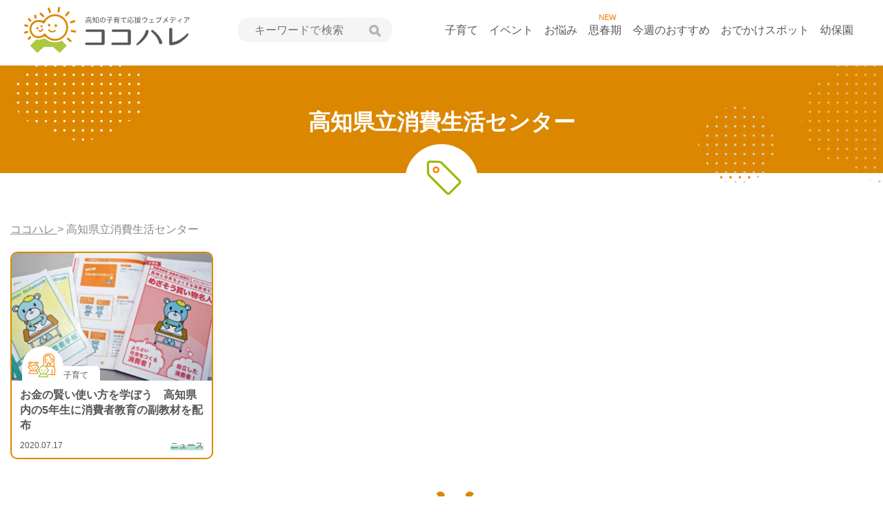

--- FILE ---
content_type: text/html; charset=UTF-8
request_url: https://kokoharekochi.com/tags/%E9%AB%98%E7%9F%A5%E7%9C%8C%E7%AB%8B%E6%B6%88%E8%B2%BB%E7%94%9F%E6%B4%BB%E3%82%BB%E3%83%B3%E3%82%BF%E3%83%BC/
body_size: 7720
content:
<!DOCTYPE html>
<html lang="ja">
<head>
    <meta charset="UTF-8">
    <meta name="viewport" content="width=device-width, initial-scale=1.0">
    <title>
        高知県立消費生活センター のタグ | ココハレ - 高知の子育て応援ウェブメディア    </title>
    <link rel="alternate" type="application/rss+xml" title="ココハレ &#8211; 高知の子育て応援ウェブメディア" href="https://kokoharekochi.com/feed/">

    <link rel="shortcut icon" href="https://kokoharekochi.com/wp-content/themes/kokoharekochi/assets/img/common/favicon.ico">
    <link rel="apple-touch-icon" href="https://kokoharekochi.com/wp-content/themes/kokoharekochi/assets/img/common/apple-touch-icon.png">

    <link rel="stylesheet" href="https://kokoharekochi.com/wp-content/themes/kokoharekochi/assets/css/app.css?20240529">
    <link rel="stylesheet" href="https://kokoharekochi.com/wp-content/themes/kokoharekochi/assets/packages/fontawesome-free/css/all.min.css">
    <link rel="stylesheet" href="https://unpkg.com/scroll-hint@1.0.0/css/scroll-hint.css">
    <link rel=stylesheet href="https://kokoharekochi.com/wp-content/themes/kokoharekochi/assets/packages/slick/slick.css">
    <link rel=stylesheet href="https://kokoharekochi.com/wp-content/themes/kokoharekochi/assets/packages/slick/slick-theme.css">
    <meta name='robots' content='index, follow, max-image-preview:large, max-snippet:-1, max-video-preview:-1' />
	<style>img:is([sizes="auto" i], [sizes^="auto," i]) { contain-intrinsic-size: 3000px 1500px }</style>
	
	<!-- This site is optimized with the Yoast SEO plugin v26.0 - https://yoast.com/wordpress/plugins/seo/ -->
	<meta name="description" content="「高知県立消費生活センター 」のタグ一覧です。" />
	<link rel="canonical" href="https://kokoharekochi.com/tags/高知県立消費生活センター/" />
	<meta property="og:locale" content="ja_JP" />
	<meta property="og:type" content="article" />
	<meta property="og:title" content="高知県立消費生活センター のタグ | ココハレ - 高知の子育て応援ウェブメディア" />
	<meta property="og:description" content="「高知県立消費生活センター 」のタグ一覧です。" />
	<meta property="og:url" content="https://kokoharekochi.com/tags/高知県立消費生活センター/" />
	<meta property="og:site_name" content="ココハレ - 高知の子育て応援ウェブメディア" />
	<meta property="og:image" content="https://kokoharekochi.com/wp-content/uploads/2020/04/ogp.png" />
	<meta property="og:image:width" content="1200" />
	<meta property="og:image:height" content="630" />
	<meta property="og:image:type" content="image/png" />
	<meta name="twitter:card" content="summary_large_image" />
	<meta name="twitter:site" content="@kokoharekochi" />
	<script type="application/ld+json" class="yoast-schema-graph">{"@context":"https://schema.org","@graph":[{"@type":"CollectionPage","@id":"https://kokoharekochi.com/tags/%e9%ab%98%e7%9f%a5%e7%9c%8c%e7%ab%8b%e6%b6%88%e8%b2%bb%e7%94%9f%e6%b4%bb%e3%82%bb%e3%83%b3%e3%82%bf%e3%83%bc/","url":"https://kokoharekochi.com/tags/%e9%ab%98%e7%9f%a5%e7%9c%8c%e7%ab%8b%e6%b6%88%e8%b2%bb%e7%94%9f%e6%b4%bb%e3%82%bb%e3%83%b3%e3%82%bf%e3%83%bc/","name":"高知県立消費生活センター のタグ | ココハレ - 高知の子育て応援ウェブメディア","isPartOf":{"@id":"https://kokoharekochi.com/#website"},"primaryImageOfPage":{"@id":"https://kokoharekochi.com/tags/%e9%ab%98%e7%9f%a5%e7%9c%8c%e7%ab%8b%e6%b6%88%e8%b2%bb%e7%94%9f%e6%b4%bb%e3%82%bb%e3%83%b3%e3%82%bf%e3%83%bc/#primaryimage"},"image":{"@id":"https://kokoharekochi.com/tags/%e9%ab%98%e7%9f%a5%e7%9c%8c%e7%ab%8b%e6%b6%88%e8%b2%bb%e7%94%9f%e6%b4%bb%e3%82%bb%e3%83%b3%e3%82%bf%e3%83%bc/#primaryimage"},"thumbnailUrl":"https://kokoharekochi.com/wp-content/uploads/2020/07/1dc1f42a10fd8bc6b0a80d4c0911b6e9.jpg","description":"「高知県立消費生活センター 」のタグ一覧です。","breadcrumb":{"@id":"https://kokoharekochi.com/tags/%e9%ab%98%e7%9f%a5%e7%9c%8c%e7%ab%8b%e6%b6%88%e8%b2%bb%e7%94%9f%e6%b4%bb%e3%82%bb%e3%83%b3%e3%82%bf%e3%83%bc/#breadcrumb"},"inLanguage":"ja"},{"@type":"ImageObject","inLanguage":"ja","@id":"https://kokoharekochi.com/tags/%e9%ab%98%e7%9f%a5%e7%9c%8c%e7%ab%8b%e6%b6%88%e8%b2%bb%e7%94%9f%e6%b4%bb%e3%82%bb%e3%83%b3%e3%82%bf%e3%83%bc/#primaryimage","url":"https://kokoharekochi.com/wp-content/uploads/2020/07/1dc1f42a10fd8bc6b0a80d4c0911b6e9.jpg","contentUrl":"https://kokoharekochi.com/wp-content/uploads/2020/07/1dc1f42a10fd8bc6b0a80d4c0911b6e9.jpg","width":650,"height":416},{"@type":"BreadcrumbList","@id":"https://kokoharekochi.com/tags/%e9%ab%98%e7%9f%a5%e7%9c%8c%e7%ab%8b%e6%b6%88%e8%b2%bb%e7%94%9f%e6%b4%bb%e3%82%bb%e3%83%b3%e3%82%bf%e3%83%bc/#breadcrumb","itemListElement":[{"@type":"ListItem","position":1,"name":"ホーム","item":"https://kokoharekochi.com/"},{"@type":"ListItem","position":2,"name":"高知県立消費生活センター"}]},{"@type":"WebSite","@id":"https://kokoharekochi.com/#website","url":"https://kokoharekochi.com/","name":"ココハレ - 高知の子育て応援ウェブメディア","description":"","potentialAction":[{"@type":"SearchAction","target":{"@type":"EntryPoint","urlTemplate":"https://kokoharekochi.com/?s={search_term_string}"},"query-input":{"@type":"PropertyValueSpecification","valueRequired":true,"valueName":"search_term_string"}}],"inLanguage":"ja"}]}</script>
	<!-- / Yoast SEO plugin. -->


<link rel="alternate" type="application/rss+xml" title="ココハレ - 高知の子育て応援ウェブメディア &raquo; 高知県立消費生活センター 共通タグ のフィード" href="https://kokoharekochi.com/tags/%e9%ab%98%e7%9f%a5%e7%9c%8c%e7%ab%8b%e6%b6%88%e8%b2%bb%e7%94%9f%e6%b4%bb%e3%82%bb%e3%83%b3%e3%82%bf%e3%83%bc/feed/" />
<style id='classic-theme-styles-inline-css' >
/*! This file is auto-generated */
.wp-block-button__link{color:#fff;background-color:#32373c;border-radius:9999px;box-shadow:none;text-decoration:none;padding:calc(.667em + 2px) calc(1.333em + 2px);font-size:1.125em}.wp-block-file__button{background:#32373c;color:#fff;text-decoration:none}
</style>
<style id='global-styles-inline-css' >
:root{--wp--preset--aspect-ratio--square: 1;--wp--preset--aspect-ratio--4-3: 4/3;--wp--preset--aspect-ratio--3-4: 3/4;--wp--preset--aspect-ratio--3-2: 3/2;--wp--preset--aspect-ratio--2-3: 2/3;--wp--preset--aspect-ratio--16-9: 16/9;--wp--preset--aspect-ratio--9-16: 9/16;--wp--preset--color--black: #000000;--wp--preset--color--cyan-bluish-gray: #abb8c3;--wp--preset--color--white: #ffffff;--wp--preset--color--pale-pink: #f78da7;--wp--preset--color--vivid-red: #cf2e2e;--wp--preset--color--luminous-vivid-orange: #ff6900;--wp--preset--color--luminous-vivid-amber: #fcb900;--wp--preset--color--light-green-cyan: #7bdcb5;--wp--preset--color--vivid-green-cyan: #00d084;--wp--preset--color--pale-cyan-blue: #8ed1fc;--wp--preset--color--vivid-cyan-blue: #0693e3;--wp--preset--color--vivid-purple: #9b51e0;--wp--preset--gradient--vivid-cyan-blue-to-vivid-purple: linear-gradient(135deg,rgba(6,147,227,1) 0%,rgb(155,81,224) 100%);--wp--preset--gradient--light-green-cyan-to-vivid-green-cyan: linear-gradient(135deg,rgb(122,220,180) 0%,rgb(0,208,130) 100%);--wp--preset--gradient--luminous-vivid-amber-to-luminous-vivid-orange: linear-gradient(135deg,rgba(252,185,0,1) 0%,rgba(255,105,0,1) 100%);--wp--preset--gradient--luminous-vivid-orange-to-vivid-red: linear-gradient(135deg,rgba(255,105,0,1) 0%,rgb(207,46,46) 100%);--wp--preset--gradient--very-light-gray-to-cyan-bluish-gray: linear-gradient(135deg,rgb(238,238,238) 0%,rgb(169,184,195) 100%);--wp--preset--gradient--cool-to-warm-spectrum: linear-gradient(135deg,rgb(74,234,220) 0%,rgb(151,120,209) 20%,rgb(207,42,186) 40%,rgb(238,44,130) 60%,rgb(251,105,98) 80%,rgb(254,248,76) 100%);--wp--preset--gradient--blush-light-purple: linear-gradient(135deg,rgb(255,206,236) 0%,rgb(152,150,240) 100%);--wp--preset--gradient--blush-bordeaux: linear-gradient(135deg,rgb(254,205,165) 0%,rgb(254,45,45) 50%,rgb(107,0,62) 100%);--wp--preset--gradient--luminous-dusk: linear-gradient(135deg,rgb(255,203,112) 0%,rgb(199,81,192) 50%,rgb(65,88,208) 100%);--wp--preset--gradient--pale-ocean: linear-gradient(135deg,rgb(255,245,203) 0%,rgb(182,227,212) 50%,rgb(51,167,181) 100%);--wp--preset--gradient--electric-grass: linear-gradient(135deg,rgb(202,248,128) 0%,rgb(113,206,126) 100%);--wp--preset--gradient--midnight: linear-gradient(135deg,rgb(2,3,129) 0%,rgb(40,116,252) 100%);--wp--preset--font-size--small: 13px;--wp--preset--font-size--medium: 20px;--wp--preset--font-size--large: 36px;--wp--preset--font-size--x-large: 42px;--wp--preset--spacing--20: 0.44rem;--wp--preset--spacing--30: 0.67rem;--wp--preset--spacing--40: 1rem;--wp--preset--spacing--50: 1.5rem;--wp--preset--spacing--60: 2.25rem;--wp--preset--spacing--70: 3.38rem;--wp--preset--spacing--80: 5.06rem;--wp--preset--shadow--natural: 6px 6px 9px rgba(0, 0, 0, 0.2);--wp--preset--shadow--deep: 12px 12px 50px rgba(0, 0, 0, 0.4);--wp--preset--shadow--sharp: 6px 6px 0px rgba(0, 0, 0, 0.2);--wp--preset--shadow--outlined: 6px 6px 0px -3px rgba(255, 255, 255, 1), 6px 6px rgba(0, 0, 0, 1);--wp--preset--shadow--crisp: 6px 6px 0px rgba(0, 0, 0, 1);}:where(.is-layout-flex){gap: 0.5em;}:where(.is-layout-grid){gap: 0.5em;}body .is-layout-flex{display: flex;}.is-layout-flex{flex-wrap: wrap;align-items: center;}.is-layout-flex > :is(*, div){margin: 0;}body .is-layout-grid{display: grid;}.is-layout-grid > :is(*, div){margin: 0;}:where(.wp-block-columns.is-layout-flex){gap: 2em;}:where(.wp-block-columns.is-layout-grid){gap: 2em;}:where(.wp-block-post-template.is-layout-flex){gap: 1.25em;}:where(.wp-block-post-template.is-layout-grid){gap: 1.25em;}.has-black-color{color: var(--wp--preset--color--black) !important;}.has-cyan-bluish-gray-color{color: var(--wp--preset--color--cyan-bluish-gray) !important;}.has-white-color{color: var(--wp--preset--color--white) !important;}.has-pale-pink-color{color: var(--wp--preset--color--pale-pink) !important;}.has-vivid-red-color{color: var(--wp--preset--color--vivid-red) !important;}.has-luminous-vivid-orange-color{color: var(--wp--preset--color--luminous-vivid-orange) !important;}.has-luminous-vivid-amber-color{color: var(--wp--preset--color--luminous-vivid-amber) !important;}.has-light-green-cyan-color{color: var(--wp--preset--color--light-green-cyan) !important;}.has-vivid-green-cyan-color{color: var(--wp--preset--color--vivid-green-cyan) !important;}.has-pale-cyan-blue-color{color: var(--wp--preset--color--pale-cyan-blue) !important;}.has-vivid-cyan-blue-color{color: var(--wp--preset--color--vivid-cyan-blue) !important;}.has-vivid-purple-color{color: var(--wp--preset--color--vivid-purple) !important;}.has-black-background-color{background-color: var(--wp--preset--color--black) !important;}.has-cyan-bluish-gray-background-color{background-color: var(--wp--preset--color--cyan-bluish-gray) !important;}.has-white-background-color{background-color: var(--wp--preset--color--white) !important;}.has-pale-pink-background-color{background-color: var(--wp--preset--color--pale-pink) !important;}.has-vivid-red-background-color{background-color: var(--wp--preset--color--vivid-red) !important;}.has-luminous-vivid-orange-background-color{background-color: var(--wp--preset--color--luminous-vivid-orange) !important;}.has-luminous-vivid-amber-background-color{background-color: var(--wp--preset--color--luminous-vivid-amber) !important;}.has-light-green-cyan-background-color{background-color: var(--wp--preset--color--light-green-cyan) !important;}.has-vivid-green-cyan-background-color{background-color: var(--wp--preset--color--vivid-green-cyan) !important;}.has-pale-cyan-blue-background-color{background-color: var(--wp--preset--color--pale-cyan-blue) !important;}.has-vivid-cyan-blue-background-color{background-color: var(--wp--preset--color--vivid-cyan-blue) !important;}.has-vivid-purple-background-color{background-color: var(--wp--preset--color--vivid-purple) !important;}.has-black-border-color{border-color: var(--wp--preset--color--black) !important;}.has-cyan-bluish-gray-border-color{border-color: var(--wp--preset--color--cyan-bluish-gray) !important;}.has-white-border-color{border-color: var(--wp--preset--color--white) !important;}.has-pale-pink-border-color{border-color: var(--wp--preset--color--pale-pink) !important;}.has-vivid-red-border-color{border-color: var(--wp--preset--color--vivid-red) !important;}.has-luminous-vivid-orange-border-color{border-color: var(--wp--preset--color--luminous-vivid-orange) !important;}.has-luminous-vivid-amber-border-color{border-color: var(--wp--preset--color--luminous-vivid-amber) !important;}.has-light-green-cyan-border-color{border-color: var(--wp--preset--color--light-green-cyan) !important;}.has-vivid-green-cyan-border-color{border-color: var(--wp--preset--color--vivid-green-cyan) !important;}.has-pale-cyan-blue-border-color{border-color: var(--wp--preset--color--pale-cyan-blue) !important;}.has-vivid-cyan-blue-border-color{border-color: var(--wp--preset--color--vivid-cyan-blue) !important;}.has-vivid-purple-border-color{border-color: var(--wp--preset--color--vivid-purple) !important;}.has-vivid-cyan-blue-to-vivid-purple-gradient-background{background: var(--wp--preset--gradient--vivid-cyan-blue-to-vivid-purple) !important;}.has-light-green-cyan-to-vivid-green-cyan-gradient-background{background: var(--wp--preset--gradient--light-green-cyan-to-vivid-green-cyan) !important;}.has-luminous-vivid-amber-to-luminous-vivid-orange-gradient-background{background: var(--wp--preset--gradient--luminous-vivid-amber-to-luminous-vivid-orange) !important;}.has-luminous-vivid-orange-to-vivid-red-gradient-background{background: var(--wp--preset--gradient--luminous-vivid-orange-to-vivid-red) !important;}.has-very-light-gray-to-cyan-bluish-gray-gradient-background{background: var(--wp--preset--gradient--very-light-gray-to-cyan-bluish-gray) !important;}.has-cool-to-warm-spectrum-gradient-background{background: var(--wp--preset--gradient--cool-to-warm-spectrum) !important;}.has-blush-light-purple-gradient-background{background: var(--wp--preset--gradient--blush-light-purple) !important;}.has-blush-bordeaux-gradient-background{background: var(--wp--preset--gradient--blush-bordeaux) !important;}.has-luminous-dusk-gradient-background{background: var(--wp--preset--gradient--luminous-dusk) !important;}.has-pale-ocean-gradient-background{background: var(--wp--preset--gradient--pale-ocean) !important;}.has-electric-grass-gradient-background{background: var(--wp--preset--gradient--electric-grass) !important;}.has-midnight-gradient-background{background: var(--wp--preset--gradient--midnight) !important;}.has-small-font-size{font-size: var(--wp--preset--font-size--small) !important;}.has-medium-font-size{font-size: var(--wp--preset--font-size--medium) !important;}.has-large-font-size{font-size: var(--wp--preset--font-size--large) !important;}.has-x-large-font-size{font-size: var(--wp--preset--font-size--x-large) !important;}
:where(.wp-block-post-template.is-layout-flex){gap: 1.25em;}:where(.wp-block-post-template.is-layout-grid){gap: 1.25em;}
:where(.wp-block-columns.is-layout-flex){gap: 2em;}:where(.wp-block-columns.is-layout-grid){gap: 2em;}
:root :where(.wp-block-pullquote){font-size: 1.5em;line-height: 1.6;}
</style>
<link rel='stylesheet' id='ppress-frontend-css' href='https://kokoharekochi.com/wp-content/plugins/wp-user-avatar/assets/css/frontend.min.css?ver=4.16.6'  media='all' />
<link rel='stylesheet' id='ppress-flatpickr-css' href='https://kokoharekochi.com/wp-content/plugins/wp-user-avatar/assets/flatpickr/flatpickr.min.css?ver=4.16.6'  media='all' />
<link rel='stylesheet' id='ppress-select2-css' href='https://kokoharekochi.com/wp-content/plugins/wp-user-avatar/assets/select2/select2.min.css?ver=6.8.3'  media='all' />
<script  src="https://kokoharekochi.com/wp-includes/js/jquery/jquery.min.js?ver=3.7.1" id="jquery-core-js"></script>
<script  src="https://kokoharekochi.com/wp-includes/js/jquery/jquery-migrate.min.js?ver=3.4.1" id="jquery-migrate-js"></script>
<script  src="https://kokoharekochi.com/wp-content/plugins/wp-user-avatar/assets/flatpickr/flatpickr.min.js?ver=4.16.6" id="ppress-flatpickr-js"></script>
<script  src="https://kokoharekochi.com/wp-content/plugins/wp-user-avatar/assets/select2/select2.min.js?ver=4.16.6" id="ppress-select2-js"></script>
<link rel="https://api.w.org/" href="https://kokoharekochi.com/wp-json/" /><link rel="alternate" title="JSON" type="application/json" href="https://kokoharekochi.com/wp-json/wp/v2/all_tag/601" /><link rel="EditURI" type="application/rsd+xml" title="RSD" href="https://kokoharekochi.com/xmlrpc.php?rsd" />
    <script src="https://kokoharekochi.com/wp-content/themes/kokoharekochi/assets/packages/jquery.easie/jquery.easie.js" defer></script>
    <script src="https://kokoharekochi.com/wp-content/themes/kokoharekochi/assets/packages/slick/slick.min.js" defer></script>
    <script src="https://kokoharekochi.com/wp-content/themes/kokoharekochi/assets/js/common.js" defer></script>
<!-- Google Tag Manager -->
<script>(function(w,d,s,l,i){w[l]=w[l]||[];w[l].push({'gtm.start':
new Date().getTime(),event:'gtm.js'});var f=d.getElementsByTagName(s)[0],
j=d.createElement(s),dl=l!='dataLayer'?'&l='+l:'';j.async=true;j.src=
'https://www.googletagmanager.com/gtm.js?id='+i+dl;f.parentNode.insertBefore(j,f);
})(window,document,'script','dataLayer','GTM-TKRVSF9');</script>
<!-- End Google Tag Manager -->

</head>
<body class="archive tax-all_tag term-601 wp-theme-kokoharekochi">
<!-- Google Tag Manager (noscript) -->
<noscript><iframe src="https://www.googletagmanager.com/ns.html?id=GTM-TKRVSF9"
height="0" width="0" style="display:none;visibility:hidden"></iframe></noscript>
<!-- End Google Tag Manager (noscript) -->
<div id="home" class="wrapper">
    <header id="top" class="l-header">
        <div class="c-heder__container">
            <div class="c-header c-heder__container--inner">
                <div class="c-header__ttl">
                                            <div class="c-header__logo"><a href="https://kokoharekochi.com/"><img decoding="async" src="https://kokoharekochi.com/wp-content/themes/kokoharekochi/assets/img/common/logo.svg" alt="ココハレ" class="c-header__logo--img" width="240" height="67"></a></div>
                                    </div>
                <div class="c-search">
                    <div class="c-search__inner">
                        <button class="c-search__btn js-input-trigger" type="button" name="button"> 検索 </button>
                                                <form class="c-search__form" role="search" method="get" action="https://kokoharekochi.com/">
                            <input class="c-search__forminput" type="text" name="s" value="" placeholder="キーワードで検索">
                            <button class="c-search__formbtn" type="submit"><img decoding="async" src="https://kokoharekochi.com/wp-content/themes/kokoharekochi/assets/img/common/search.svg" alt="検索" width="17" height="17"></button>
                        </form>
                        <input type="hidden" value="post" name="post_type[]">
                        <input type="hidden" value="series" name="post_type[]">
                        <input type="hidden" value="feature" name="post_type[]">
                        <div class="c-search__close">
                            <button aria-label="close" class="c-search__close--btn"><i class="fas fa-times"></i></button>
                        </div>
                    </div>
                </div>
                <nav class="c-header__nav">
                    <div class="c-container">
                        <ul class="c-header__nav__list">
                            <li class="c-header__nav__item"><a href="https://kokoharekochi.com/article/">子育て</a></li>
                            <li class="c-header__nav__item"><a href="https://kokoharekochi.com/play/">イベント</a></li>
                            <li class="c-header__nav__item"><a href="https://kokoharekochi.com/article/hint/">お悩み</a></li>
                            <li class="c-header__nav__item">
                                <div style="position: absolute;font-size: 11px;color: #EB7600;/*! left: -3px; */text-align: center;width: 85%;">NEW</div>
                                <a href="https://kokoharekochi.com/puberty/">思春期</a>
                            </li>
                            <li class="c-header__nav__item"><a href="https://kokoharekochi.com/recommended/">今週のおすすめ</a></li>
                            <li class="c-header__nav__item"><a href="https://kokoharekochi.com/spot/">おでかけスポット</a></li>
                            <li class="c-header__nav__item"><a href="https://kokoharekochi.com/youhoen/">幼保園</a></li>

                        </ul>
                    </div>
                </nav>
                <div class="c-search__sp">
                    <div class="c-search__sp__menu">
                        <button class="c-search__sp--btn" type="submit"><img decoding="async" src="https://kokoharekochi.com/wp-content/themes/kokoharekochi/assets/img/common/search_sp.svg" alt="検索"></button>
                        <span class="c-search__sp--label">検索</span>
                    </div>
                </div>
                <nav class="c-header__nav--sp">
                    <div class="c-header__nav--sp__menu">
                        <button class="hamburger hamburger--slider js-hamburger" type="button"> <span class="hamburger-box"> <span class="hamburger-inner"></span> <span class="hamburger-label">メニュー</span> </span> </button>
                    </div>
                </nav>
            </div>
        </div>
        <div class="c-header-sp__nav">
            <ul class="c-header-sp__nav--list">
                <li class="c-header-sp__nav--item"><span class="c-header-sp__nav--item__parent"><img src="https://kokoharekochi.com/wp-content/themes/kokoharekochi/assets/img/common/nav-icn01.svg" alt=""/>子育て</span>
                    <div class="c-dropdown__toggle">
                        <span class="c-ic-angle-down"></span>
                        <div class="c-dropdown__toggle--txt">開く</div>
                    </div>
                    <ul class="c-dropdown__submenu" style="display: none;">
                        <li class="c-dropdown__subitem c-ic-angle-right"><a href="https://kokoharekochi.com/article/">子育て一覧</a></li>
                                                        <li class="c-dropdown__subitem c-ic-angle-right"><a href="https://kokoharekochi.com/article/feature/">特集</a></li>
                                                                <li class="c-dropdown__subitem c-ic-angle-right"><a href="https://kokoharekochi.com/article/hint/">お悩み</a></li>
                                                                <li class="c-dropdown__subitem c-ic-angle-right"><a href="https://kokoharekochi.com/article/development/">発達障害</a></li>
                                                                <li class="c-dropdown__subitem c-ic-angle-right"><a href="https://kokoharekochi.com/article/kokohare-square/">ココハレ広場</a></li>
                                                                <li class="c-dropdown__subitem c-ic-angle-right"><a href="https://kokoharekochi.com/article/illness-injury/">病気・けが</a></li>
                                                                <li class="c-dropdown__subitem c-ic-angle-right"><a href="https://kokoharekochi.com/article/original/">連載・コラム</a></li>
                                                                <li class="c-dropdown__subitem c-ic-angle-right"><a href="https://kokoharekochi.com/article/news/">ニュース</a></li>
                                                                <li class="c-dropdown__subitem c-ic-angle-right"><a href="https://kokoharekochi.com/article/information/">お知らせ</a></li>
                                
                    </ul>
                </li>
                <li class="c-header-sp__nav--item"><span class="c-header-sp__nav--item__parent"><img src="https://kokoharekochi.com/wp-content/themes/kokoharekochi/assets/img/common/nav-icn02.svg" alt="" width="40" height="40" />イベント</span>
                    <div class="c-dropdown__toggle">
                        <span class="c-ic-angle-down"></span>
                        <div class="c-dropdown__toggle--txt">開く</div>
                    </div>
                    <ul class="c-dropdown__submenu" style="display: none;">
                        <li class="c-dropdown__subitem c-ic-angle-right"><a href="https://kokoharekochi.com/play/">イベント一覧</a></li>
                                                        <li class="c-dropdown__subitem c-ic-angle-right"><a href="https://kokoharekochi.com/play/go-out/">親子でおでかけ</a></li>
                                                                <li class="c-dropdown__subitem c-ic-angle-right"><a href="https://kokoharekochi.com/play/lesson/">子ども教室</a></li>
                                                                <li class="c-dropdown__subitem c-ic-angle-right"><a href="https://kokoharekochi.com/play/seminar/">セミナー・勉強会</a></li>
                                                                <li class="c-dropdown__subitem c-ic-angle-right"><a href="https://kokoharekochi.com/play/other/">その他</a></li>
                                
                    </ul>
                </li>
                <li class="c-header-sp__nav--item c-ic-angle-right"><a href="https://kokoharekochi.com/article/feature/hint/"><img src="https://kokoharekochi.com/wp-content/themes/kokoharekochi/assets/img/common/nav-onayami.svg" alt="" width="40" height="40" />お悩み</a></li>
                <li class="c-header-sp__nav--item c-ic-angle-right"><a href="https://kokoharekochi.com/puberty/"><img src="https://kokoharekochi.com/wp-content/themes/kokoharekochi/assets/img/common/nav-icn12.svg" alt=""  width="40" height="40" />思春期</a></li>
                <li class="c-header-sp__nav--item c-ic-angle-right"><a href="https://kokoharekochi.com/recommended/"><img src="https://kokoharekochi.com/wp-content/themes/kokoharekochi/assets/img/common/nav-osusume.svg" alt="" width="40" height="40" />今週のおすすめ</a></li>
                <li class="c-header-sp__nav--item"><span class="c-header-sp__nav--item__parent"><img src="https://kokoharekochi.com/wp-content/themes/kokoharekochi/assets/img/common/nav-icn03.svg" alt="" width="40" height="40" />おでかけスポット</span>
                    <div class="c-dropdown__toggle">
                        <span class="c-ic-angle-down"></span>
                        <div class="c-dropdown__toggle--txt">開く</div>
                    </div>
                    <ul class="c-dropdown__submenu" style="display: none;">
                        <li class="c-dropdown__subitem c-ic-angle-right"><a href="https://kokoharekochi.com/spot/">おでかけスポット一覧</a></li>
                                                        <li class="c-dropdown__subitem c-ic-angle-right"><a href="https://kokoharekochi.com/spot/child-center/">地域子育て支援センター</a></li>
                                                                <li class="c-dropdown__subitem c-ic-angle-right"><a href="https://kokoharekochi.com/spot/park/">公園</a></li>
                                                                <li class="c-dropdown__subitem c-ic-angle-right"><a href="https://kokoharekochi.com/spot/facilities/">施設・遊び場</a></li>
                                                    </ul>
                </li>
                <li class="c-header-sp__nav--item c-ic-angle-right"><a href="https://kokoharekochi.com/article/feature/"><img src="https://kokoharekochi.com/wp-content/themes/kokoharekochi/assets/img/common/nav-icn05.svg" alt=""  width="40" height="40" />特集</a></li>
                <li class="c-header-sp__nav--item c-ic-angle-right"><a href="https://kokoharekochi.com/youhoen/"><img src="https://kokoharekochi.com/wp-content/themes/kokoharekochi/assets/img/common/nav-icn11.svg" alt=""  width="40" height="40" />幼保園</a></li>


                <li class="c-header-sp__nav--item c-ic-angle-right"><a href="https://kokoharekochi.com/about/"><img src="https://kokoharekochi.com/wp-content/themes/kokoharekochi/assets/img/common/nav-icn06.svg" alt="" width="40" height="40" />ココハレについて</a></li>
                <li class="c-header-sp__nav--item c-ic-angle-right"><a href="https://kokoharekochi.com/corporate/"><img src="https://kokoharekochi.com/wp-content/themes/kokoharekochi/assets/img/common/nav-icn07.svg" alt="" width="40" height="40" />運営会社</a></li>
                <li class="c-header-sp__nav--item c-ic-angle-right"><a href="https://kokoharekochi.com/line/"><img src="https://kokoharekochi.com/wp-content/themes/kokoharekochi/assets/img/common/nav-icn08.svg" alt="" width="40" height="40" />LINE公式アカウント</a></li>
                <li class="c-header-sp__nav--item c-ic-angle-right"><a href="https://kokoharekochi.com/contact/"><img src="https://kokoharekochi.com/wp-content/themes/kokoharekochi/assets/img/common/nav-icn09.svg" alt="" width="40" height="40" />お問い合わせ</a></li>
                <li class="c-header-sp__nav--item  c-ic-angle-right"><a href="https://kokoharekochi.com/policy/"><img src="https://kokoharekochi.com/wp-content/themes/kokoharekochi/assets/img/common/nav-icn10.svg" alt="" width="40" height="40" />サイトポリシー・個人情報保護方針</a></li>
            </ul>
            <ul class="c-header-sp__nav--sns">
                <li class="c-header-sp__nav--sns-item"><a href="https://lin.ee/oMS5lcZ" target="_blank"><img src="https://kokoharekochi.com/wp-content/themes/kokoharekochi/assets/img/common/sp-nav-sns01.svg" alt="LINE" width="44" height="44" /></a></li>
                <li class="c-header-sp__nav--sns-item"><a href="https://www.facebook.com/kokoharekochi" target="_blank"><img src="https://kokoharekochi.com/wp-content/themes/kokoharekochi/assets/img/common/sp-nav-sns02.svg" alt="Facebook" width="44" height="44" /></a></li>
                <li class="c-header-sp__nav--sns-item"><a href="https://twitter.com/kokohare3" target="_blank"><img src="https://kokoharekochi.com/wp-content/themes/kokoharekochi/assets/img/common/sp-nav-sns03.svg" alt="Twitter" width="44" height="44" /></a></li>
                <li class="c-header-sp__nav--sns-item"><a href="https://www.instagram.com/kokoharekochi/" target="_blank"><img src="https://kokoharekochi.com/wp-content/themes/kokoharekochi/assets/img/common/sp-nav-sns04.svg" alt="インスタグラム" width="44" height="44" /></a></li></ul>

        </div>
        <div class="c-sp__home-nav">
                        <ul class="c-sp__home-nav--list">
                <li class="c-sp__home-nav--item"><a id="sp-navitem1" href="https://kokoharekochi.com/article/"><div class="__mitem"><span>子育て</span></div></a></li>
                <li class="c-sp__home-nav--item"><a id="sp-navitem2" href="https://kokoharekochi.com/play/"><div class="__mitem"><span>イベント</span></div></a></li>
                <li class="c-sp__home-nav--item"><a id="sp-navitem3" href="https://kokoharekochi.com/youhoen/"><div class="__mitem"><span>幼保園</span></div></a></li>
                <li class="c-sp__home-nav--item"><a id="sp-navitem4" href="https://kokoharekochi.com/article/hint/"><div class="__mitem"><span>お悩み</span></div></a></li>
                <li class="c-sp__home-nav--item"><a id="sp-navitem5" href="https://kokoharekochi.com/puberty/"><div class="__mitem"><span>思春期</span></div></a></li>
                <li class="c-sp__home-nav--item"><a id="sp-navitem6" href="https://kokoharekochi.com/recommended/"><div class="__mitem"><span>今週のおすすめ</span></div></a></li>
                <li class="c-sp__home-nav--item"><a id="sp-navitem7" href="https://kokoharekochi.com/spot/"><div class="__mitem"><span>おでかけスポット</span></div></a></li>
            </ul>

        </div>
    </header>

    <div class="l-page-head">
        <div class="l-page-head__bg">
            <div class="l-page-head__inner">
                <h1 class="l-page-head__title">
                    高知県立消費生活センター                </h1>
                <div class="c-page-head__figure">
                    <img decoding="async" class="c-page-head__img" src="https://kokoharekochi.com/wp-content/themes/kokoharekochi/assets/img/entries/ico_tag.png" alt="アイコン：タグ">
                </div>
            </div>
        </div>
    </div>
    <div class="c-breadcrumb">
        <div class="c-container">
            <div class="c-breadcrumb__box c-container__inner">
    <span property="itemListElement" typeof="ListItem">
      <a property="item" typeof="WebPage" title="ココハレ" href="https://kokoharekochi.com" class="home" >
      <span property="name">ココハレ</span>
      </a>
      <meta property="position" content="1">
    </span> &gt; <span class="all_tags current-item">高知県立消費生活センター</span>
            </div>

        </div>
    </div>
    </div>


    <div class="p-search">

        <div class="c-container">
            <div class="c-container__inner">

                <main class="l-main">


                    <ul class="c-entries__list __onecolumn">

                        

                        <li class="c-entries__item __onecolumn">

                            
                            <a class="c-entries__item--link __post" href="https://kokoharekochi.com/article/news/n8561/">
                                <div class="c-entries__item--figure">
                                    <figure>
                                                                                                                            <img decoding="async" class="c-entries__item--img" src="https://kokoharekochi.com/wp-content/uploads/2020/07/1dc1f42a10fd8bc6b0a80d4c0911b6e9-600x384.jpg" alt="お金の賢い使い方を学ぼう　高知県内の5年生に消費者教育の副教材を配布">
                                                                                <div class="c-entries__item--figure__ico">
                                            <div class="c-ico__entrieslist--figure">
                                                <img decoding="async" class="c-ico__entrieslist--figure--img" src="https://kokoharekochi.com/wp-content/themes/kokoharekochi/assets/img/entries/ico_bg_article.png" alt="投稿">
                                                <span class="c-ico__entrieslist--figure--name">子育て</span>
                                            </div>
                                        </div>
                                    </figure>
                                </div>
                                <div class="c-entries__item--summary">
                                    <h2 class="c-entries__item--ttl">お金の賢い使い方を学ぼう　高知県内の5年生に消費者教育の副教材を配布</h2>
                                    <div class="c-entries__item--meta"">
                                    <span class="c-entries__item--date">2020.07.17</span>

                                                                            <ul class="c-cate__list">
                                            <li class="c-cate__item"><span class="c-cate__name--article">ニュース</span></li>
                                        </ul>
                                                                    </div>
            </div>
            </a>

            </li>


                                            </ul>

                    



                                            <div class="c-pagenavi">
                                                    </div>
                    

                </main>


            </div>
        </div>

    </div>

<div class="c-pagetop"><a href="#home"><i class="fas fa-angle-up"></i><span>上に戻る</span></a></div>
<footer class="l-footer">
    <div class="c-container">
        <div class="c-footer__box c-container__inner">
            <div class="c-footer__box--left">
                <h2 class="c-footer__logo"><a href="#"><img decoding="async" src="https://kokoharekochi.com/wp-content/themes/kokoharekochi/assets/img/common/footer_logo.svg" alt="ココハレ"></a></h2>
                <p class="c-footer__add"></p>
            </div>
            <div class="c-footer__box--right">
                <ul class="c-footer__list">
                    <li class="c-footer__item"><a href="https://kokoharekochi.com/">TOP</a></li>
                    <li class="c-footer__item"><a href="https://kokoharekochi.com/article/">子育て</a></li>
                    <li class="c-footer__item"><a href="https://kokoharekochi.com/play/">イベント</a></li>
                    <li class="c-footer__item"><a href="https://kokoharekochi.com/spot/">おでかけスポット</a></li>
                    <li class="c-footer__item"><a href="https://kokoharekochi.com/youhoen/">幼保園</a></li>
                    <li class="c-footer__item"><a href="https://kokoharekochi.com/puberty/">思春期</a></li>
                </ul>
                <ul class="c-footer__list">
                    <li class="c-footer__item"><a href="https://kokoharekochi.com/about/">ココハレについて</a></li>
                    <li class="c-footer__item"><a href="https://kokoharekochi.com/corporate/">運営会社</a></li>
                    <li class="c-footer__item"><a href="https://kokoharekochi.com/supporters/">サポーターズ</a></li>
                    <li class="c-footer__item"><a href="https://kokoharekochi.com/line/">LINE公式アカウント</a></li>
                    <li class="c-footer__item"><a href="https://kokoharekochi.com/contact/">お問い合わせ</a></li>
                    <li class="c-footer__item"><a href="https://kokoharekochi.com/policy/">サイトポリシー・個人情報保護方針</a></li>
                </ul>
            </div>
        </div>
        <div class="c-container__inner">
            <p class="c-footer__copyright">© 2020 ココハレ 高知新聞社.</p>
        </div>
    </div>
</footer>
</div>
<!-- /.wrapper -->

<script type="speculationrules">
{"prefetch":[{"source":"document","where":{"and":[{"href_matches":"\/*"},{"not":{"href_matches":["\/wp-*.php","\/wp-admin\/*","\/wp-content\/uploads\/*","\/wp-content\/*","\/wp-content\/plugins\/*","\/wp-content\/themes\/kokoharekochi\/*","\/*\\?(.+)"]}},{"not":{"selector_matches":"a[rel~=\"nofollow\"]"}},{"not":{"selector_matches":".no-prefetch, .no-prefetch a"}}]},"eagerness":"conservative"}]}
</script>
<script  id="ppress-frontend-script-js-extra">
/* <![CDATA[ */
var pp_ajax_form = {"ajaxurl":"https:\/\/kokoharekochi.com\/wp-admin\/admin-ajax.php","confirm_delete":"Are you sure?","deleting_text":"Deleting...","deleting_error":"An error occurred. Please try again.","nonce":"6288fd36d7","disable_ajax_form":"false","is_checkout":"0","is_checkout_tax_enabled":"0","is_checkout_autoscroll_enabled":"true"};
/* ]]> */
</script>
<script  src="https://kokoharekochi.com/wp-content/plugins/wp-user-avatar/assets/js/frontend.min.js?ver=4.16.6" id="ppress-frontend-script-js"></script>


<script src="https://kokoharekochi.com/wp-content/themes/kokoharekochi/assets/packages/jquery.matchHeight-min.js" defer></script>
<script src="https://kokoharekochi.com/wp-content/themes/kokoharekochi/assets/js/top.js" defer></script>


</body></html>

--- FILE ---
content_type: text/css
request_url: https://kokoharekochi.com/wp-content/themes/kokoharekochi/assets/css/app.css?20240529
body_size: 25582
content:
@charset "UTF-8";
/*! normalize.css v8.0.1 | MIT License | github.com/necolas/normalize.css */
/* Document
   ========================================================================== */
/**
 * 1. Correct the line height in all browsers.
 * 2. Prevent adjustments of font size after orientation changes in iOS.
 */
html {
  /* 1 */
  -webkit-text-size-adjust: 100%;
  line-height: 1.15;
  /* 2 */
}

/* Sections
   ========================================================================== */
/**
 * Remove the margin in all browsers.
 */
body {
  margin: 0;
}

/**
 * Render the `main` element consistently in IE.
 */
main {
  display: block;
}

/**
 * Correct the font size and margin on `h1` elements within `section` and
 * `article` contexts in Chrome, Firefox, and Safari.
 */
h1 {
  font-size: 2em;
  margin: 0.67em 0;
}

/* Grouping content
   ========================================================================== */
/**
 * 1. Add the correct box sizing in Firefox.
 * 2. Show the overflow in Edge and IE.
 */
hr {
  box-sizing: content-box;
  /* 1 */
  height: 0;
  /* 1 */
  overflow: visible;
  /* 2 */
}

/**
 * 1. Correct the inheritance and scaling of font size in all browsers.
 * 2. Correct the odd `em` font sizing in all browsers.
 */
pre {
  font-family: monospace, monospace;
  /* 1 */
  font-size: 1em;
  /* 2 */
}

/* Text-level semantics
   ========================================================================== */
/**
 * Remove the gray background on active links in IE 10.
 */
a {
  background-color: transparent;
}

/**
 * 1. Remove the bottom border in Chrome 57-
 * 2. Add the correct text decoration in Chrome, Edge, IE, Opera, and Safari.
 */
abbr[title] {
  /* 2 */
  -webkit-text-decoration: underline dotted;
  border-bottom: none;
  /* 1 */
  text-decoration: underline;
  text-decoration: underline dotted;
  /* 2 */
}

/**
 * Add the correct font weight in Chrome, Edge, and Safari.
 */
b,
strong {
  font-weight: bolder;
}

/**
 * 1. Correct the inheritance and scaling of font size in all browsers.
 * 2. Correct the odd `em` font sizing in all browsers.
 */
code,
kbd,
samp {
  font-family: monospace, monospace;
  /* 1 */
  font-size: 1em;
  /* 2 */
}

/**
 * Add the correct font size in all browsers.
 */
small {
  font-size: 80%;
}

/**
 * Prevent `sub` and `sup` elements from affecting the line height in
 * all browsers.
 */
sub,
sup {
  font-size: 75%;
  line-height: 0;
  position: relative;
  vertical-align: baseline;
}

sub {
  bottom: -0.25em;
}

sup {
  top: -0.5em;
}

/* Embedded content
   ========================================================================== */
/**
 * Remove the border on images inside links in IE 10.
 */
img {
  border-style: none;
}

/* Forms
   ========================================================================== */
/**
 * 1. Change the font styles in all browsers.
 * 2. Remove the margin in Firefox and Safari.
 */
button,
input,
optgroup,
select,
textarea {
  font-family: inherit;
  /* 1 */
  font-size: 100%;
  /* 1 */
  line-height: 1.15;
  /* 1 */
  margin: 0;
  /* 2 */
}

/**
 * Show the overflow in IE.
 * 1. Show the overflow in Edge.
 */
button,
input {
  /* 1 */
  overflow: visible;
}

/**
 * Remove the inheritance of text transform in Edge, Firefox, and IE.
 * 1. Remove the inheritance of text transform in Firefox.
 */
button,
select {
  /* 1 */
  text-transform: none;
}

/**
 * Correct the inability to style clickable types in iOS and Safari.
 */
button,
[type=button],
[type=reset],
[type=submit] {
  -webkit-appearance: button;
}

/**
 * Remove the inner border and padding in Firefox.
 */
button::-moz-focus-inner,
[type=button]::-moz-focus-inner,
[type=reset]::-moz-focus-inner,
[type=submit]::-moz-focus-inner {
  border-style: none;
  padding: 0;
}

/**
 * Restore the focus styles unset by the previous rule.
 */
button:-moz-focusring,
[type=button]:-moz-focusring,
[type=reset]:-moz-focusring,
[type=submit]:-moz-focusring {
  outline: 1px dotted ButtonText;
}

/**
 * Correct the padding in Firefox.
 */
fieldset {
  padding: 0.35em 0.75em 0.625em;
}

/**
 * 1. Correct the text wrapping in Edge and IE.
 * 2. Correct the color inheritance from `fieldset` elements in IE.
 * 3. Remove the padding so developers are not caught out when they zero out
 *    `fieldset` elements in all browsers.
 */
legend {
  box-sizing: border-box;
  /* 1 */
  color: inherit;
  /* 2 */
  display: table;
  /* 1 */
  max-width: 100%;
  /* 1 */
  padding: 0;
  /* 3 */
  white-space: normal;
  /* 1 */
}

/**
 * Add the correct vertical alignment in Chrome, Firefox, and Opera.
 */
progress {
  vertical-align: baseline;
}

/**
 * Remove the default vertical scrollbar in IE 10+.
 */
textarea {
  overflow: auto;
}

/**
 * 1. Add the correct box sizing in IE 10.
 * 2. Remove the padding in IE 10.
 */
[type=checkbox],
[type=radio] {
  box-sizing: border-box;
  /* 1 */
  padding: 0;
  /* 2 */
}

/**
 * Correct the cursor style of increment and decrement buttons in Chrome.
 */
[type=number]::-webkit-inner-spin-button,
[type=number]::-webkit-outer-spin-button {
  height: auto;
}

/**
 * 1. Correct the odd appearance in Chrome and Safari.
 * 2. Correct the outline style in Safari.
 */
[type=search] {
  -webkit-appearance: textfield;
  /* 1 */
  outline-offset: -2px;
  /* 2 */
}

/**
 * Remove the inner padding in Chrome and Safari on macOS.
 */
[type=search]::-webkit-search-decoration {
  -webkit-appearance: none;
}

/**
 * 1. Correct the inability to style clickable types in iOS and Safari.
 * 2. Change font properties to `inherit` in Safari.
 */
::-webkit-file-upload-button {
  -webkit-appearance: button;
  /* 1 */
  font: inherit;
  /* 2 */
}

/* Interactive
   ========================================================================== */
/*
 * Add the correct display in Edge, IE 10+, and Firefox.
 */
details {
  display: block;
}

/*
 * Add the correct display in all browsers.
 */
summary {
  display: list-item;
}

/* Misc
   ========================================================================== */
/**
 * Add the correct display in IE 10+.
 */
template {
  display: none;
}

/**
 * Add the correct display in IE 10.
 */
[hidden] {
  display: none;
}

/* Variables
   ========================================================================== */
/* Base
   ========================================================================== */
article,
aside,
details,
figcaption,
figure,
footer,
header,
hgroup,
main,
menu,
nav,
section,
summary {
  display: block;
}

audio,
canvas,
progress,
video {
  display: inline-block;
  vertical-align: baseline;
}

input, button, textarea, select {
  -webkit-appearance: none;
  -moz-appearance: none;
  background: none;
  border: none;
  border-radius: 0;
  margin: 0;
  outline: none;
  padding: 0;
}

*, *:before, *:after {
  -o-box-sizing: border-box;
  -ms-box-sizing: border-box;
  box-sizing: border-box;
}

/*
  サイト共通の設定
*/
body {
  color: #595556;
  font-family: "ヒラギノ丸ゴ Pro W4", "ヒラギノ丸ゴ Pro", "Hiragino Maru Gothic Pro", "ヒラギノ角ゴ Pro W3", "Hiragino Kaku Gothic Pro", "HG丸ｺﾞｼｯｸM-PRO", "HGMaruGothicMPRO", sans-serif;
  font-size: 16px;
  line-height: 1.5;
}

/*
  英語フォント
*/
.__fonten {
  font-family: "Abril Fatface", cursive;
}

h1, h2, h3, h4, h5, h6 {
  margin-bottom: 0;
  margin-top: 0;
}

p {
  word-wrap: break-word;
  overflow-wrap: break-word;
}

figure {
  margin: 0;
}

.__cf:before,
.__cf:after {
  content: " ";
  display: table;
}

.__cf:after {
  clear: both;
}

.__cf {
  *zoom: 1;
}

a {
  color: #595556;
}

a:hover {
  color: #FF5205;
  text-decoration: none;
}

a.__white {
  color: #ffffff;
}

a.__black {
  color: #231815;
}

.wrapper {
  overflow: hidden;
}

/*!
 * Hamburgers
 * @description Tasty CSS-animated hamburgers
 * @author Jonathan Suh @jonsuh
 * @site https://jonsuh.com/hamburgers
 * @link https://github.com/jonsuh/hamburgers
 */
.hamburger {
  background-color: transparent;
  border: 0;
  color: inherit;
  cursor: pointer;
  display: inline-block;
  font: inherit;
  margin: 0;
  overflow: visible;
  padding: 15px 15px;
  text-transform: none;
  transition-duration: 0.15s;
  transition-property: opacity, filter;
  transition-timing-function: linear;
}
.hamburger:hover {
  opacity: 0.7;
}
.hamburger.is-active:hover {
  opacity: 0.7;
}
.hamburger.is-active .hamburger-inner,
.hamburger.is-active .hamburger-inner::before,
.hamburger.is-active .hamburger-inner::after {
  background-color: #000;
}

.hamburger-box {
  display: inline-block;
  height: 24px;
  position: relative;
  width: 40px;
}

.hamburger-inner {
  display: block;
  margin-top: -2px;
  top: 50%;
}
.hamburger-inner, .hamburger-inner::before, .hamburger-inner::after {
  background-color: #000;
  border-radius: 4px;
  height: 4px;
  position: absolute;
  transition-duration: 0.15s;
  transition-property: transform;
  transition-timing-function: ease;
  width: 40px;
}
.hamburger-inner::before, .hamburger-inner::after {
  content: "";
  display: block;
}
.hamburger-inner::before {
  top: -10px;
}
.hamburger-inner::after {
  bottom: -10px;
}

/*
 * 3DX
 */
.hamburger--3dx .hamburger-box {
  perspective: 80px;
}
.hamburger--3dx .hamburger-inner {
  transition: transform 0.15s cubic-bezier(0.645, 0.045, 0.355, 1), background-color 0s 0.1s cubic-bezier(0.645, 0.045, 0.355, 1);
}
.hamburger--3dx .hamburger-inner::before, .hamburger--3dx .hamburger-inner::after {
  transition: transform 0s 0.1s cubic-bezier(0.645, 0.045, 0.355, 1);
}
.hamburger--3dx.is-active .hamburger-inner {
  background-color: transparent !important;
  transform: rotateY(180deg);
}
.hamburger--3dx.is-active .hamburger-inner::before {
  transform: translate3d(0, 10px, 0) rotate(45deg);
}
.hamburger--3dx.is-active .hamburger-inner::after {
  transform: translate3d(0, -10px, 0) rotate(-45deg);
}

/*
 * 3DX Reverse
 */
.hamburger--3dx-r .hamburger-box {
  perspective: 80px;
}
.hamburger--3dx-r .hamburger-inner {
  transition: transform 0.15s cubic-bezier(0.645, 0.045, 0.355, 1), background-color 0s 0.1s cubic-bezier(0.645, 0.045, 0.355, 1);
}
.hamburger--3dx-r .hamburger-inner::before, .hamburger--3dx-r .hamburger-inner::after {
  transition: transform 0s 0.1s cubic-bezier(0.645, 0.045, 0.355, 1);
}
.hamburger--3dx-r.is-active .hamburger-inner {
  background-color: transparent !important;
  transform: rotateY(-180deg);
}
.hamburger--3dx-r.is-active .hamburger-inner::before {
  transform: translate3d(0, 10px, 0) rotate(45deg);
}
.hamburger--3dx-r.is-active .hamburger-inner::after {
  transform: translate3d(0, -10px, 0) rotate(-45deg);
}

/*
 * 3DY
 */
.hamburger--3dy .hamburger-box {
  perspective: 80px;
}
.hamburger--3dy .hamburger-inner {
  transition: transform 0.15s cubic-bezier(0.645, 0.045, 0.355, 1), background-color 0s 0.1s cubic-bezier(0.645, 0.045, 0.355, 1);
}
.hamburger--3dy .hamburger-inner::before, .hamburger--3dy .hamburger-inner::after {
  transition: transform 0s 0.1s cubic-bezier(0.645, 0.045, 0.355, 1);
}
.hamburger--3dy.is-active .hamburger-inner {
  background-color: transparent !important;
  transform: rotateX(-180deg);
}
.hamburger--3dy.is-active .hamburger-inner::before {
  transform: translate3d(0, 10px, 0) rotate(45deg);
}
.hamburger--3dy.is-active .hamburger-inner::after {
  transform: translate3d(0, -10px, 0) rotate(-45deg);
}

/*
 * 3DY Reverse
 */
.hamburger--3dy-r .hamburger-box {
  perspective: 80px;
}
.hamburger--3dy-r .hamburger-inner {
  transition: transform 0.15s cubic-bezier(0.645, 0.045, 0.355, 1), background-color 0s 0.1s cubic-bezier(0.645, 0.045, 0.355, 1);
}
.hamburger--3dy-r .hamburger-inner::before, .hamburger--3dy-r .hamburger-inner::after {
  transition: transform 0s 0.1s cubic-bezier(0.645, 0.045, 0.355, 1);
}
.hamburger--3dy-r.is-active .hamburger-inner {
  background-color: transparent !important;
  transform: rotateX(180deg);
}
.hamburger--3dy-r.is-active .hamburger-inner::before {
  transform: translate3d(0, 10px, 0) rotate(45deg);
}
.hamburger--3dy-r.is-active .hamburger-inner::after {
  transform: translate3d(0, -10px, 0) rotate(-45deg);
}

/*
 * 3DXY
 */
.hamburger--3dxy .hamburger-box {
  perspective: 80px;
}
.hamburger--3dxy .hamburger-inner {
  transition: transform 0.15s cubic-bezier(0.645, 0.045, 0.355, 1), background-color 0s 0.1s cubic-bezier(0.645, 0.045, 0.355, 1);
}
.hamburger--3dxy .hamburger-inner::before, .hamburger--3dxy .hamburger-inner::after {
  transition: transform 0s 0.1s cubic-bezier(0.645, 0.045, 0.355, 1);
}
.hamburger--3dxy.is-active .hamburger-inner {
  background-color: transparent !important;
  transform: rotateX(180deg) rotateY(180deg);
}
.hamburger--3dxy.is-active .hamburger-inner::before {
  transform: translate3d(0, 10px, 0) rotate(45deg);
}
.hamburger--3dxy.is-active .hamburger-inner::after {
  transform: translate3d(0, -10px, 0) rotate(-45deg);
}

/*
 * 3DXY Reverse
 */
.hamburger--3dxy-r .hamburger-box {
  perspective: 80px;
}
.hamburger--3dxy-r .hamburger-inner {
  transition: transform 0.15s cubic-bezier(0.645, 0.045, 0.355, 1), background-color 0s 0.1s cubic-bezier(0.645, 0.045, 0.355, 1);
}
.hamburger--3dxy-r .hamburger-inner::before, .hamburger--3dxy-r .hamburger-inner::after {
  transition: transform 0s 0.1s cubic-bezier(0.645, 0.045, 0.355, 1);
}
.hamburger--3dxy-r.is-active .hamburger-inner {
  background-color: transparent !important;
  transform: rotateX(180deg) rotateY(180deg) rotateZ(-180deg);
}
.hamburger--3dxy-r.is-active .hamburger-inner::before {
  transform: translate3d(0, 10px, 0) rotate(45deg);
}
.hamburger--3dxy-r.is-active .hamburger-inner::after {
  transform: translate3d(0, -10px, 0) rotate(-45deg);
}

/*
 * Arrow
 */
.hamburger--arrow.is-active .hamburger-inner::before {
  transform: translate3d(-8px, 0, 0) rotate(-45deg) scale(0.7, 1);
}
.hamburger--arrow.is-active .hamburger-inner::after {
  transform: translate3d(-8px, 0, 0) rotate(45deg) scale(0.7, 1);
}

/*
 * Arrow Right
 */
.hamburger--arrow-r.is-active .hamburger-inner::before {
  transform: translate3d(8px, 0, 0) rotate(45deg) scale(0.7, 1);
}
.hamburger--arrow-r.is-active .hamburger-inner::after {
  transform: translate3d(8px, 0, 0) rotate(-45deg) scale(0.7, 1);
}

/*
 * Arrow Alt
 */
.hamburger--arrowalt .hamburger-inner::before {
  transition: top 0.1s 0.1s ease, transform 0.1s cubic-bezier(0.165, 0.84, 0.44, 1);
}
.hamburger--arrowalt .hamburger-inner::after {
  transition: bottom 0.1s 0.1s ease, transform 0.1s cubic-bezier(0.165, 0.84, 0.44, 1);
}
.hamburger--arrowalt.is-active .hamburger-inner::before {
  top: 0;
  transform: translate3d(-8px, -10px, 0) rotate(-45deg) scale(0.7, 1);
  transition: top 0.1s ease, transform 0.1s 0.1s cubic-bezier(0.895, 0.03, 0.685, 0.22);
}
.hamburger--arrowalt.is-active .hamburger-inner::after {
  bottom: 0;
  transform: translate3d(-8px, 10px, 0) rotate(45deg) scale(0.7, 1);
  transition: bottom 0.1s ease, transform 0.1s 0.1s cubic-bezier(0.895, 0.03, 0.685, 0.22);
}

/*
 * Arrow Alt Right
 */
.hamburger--arrowalt-r .hamburger-inner::before {
  transition: top 0.1s 0.1s ease, transform 0.1s cubic-bezier(0.165, 0.84, 0.44, 1);
}
.hamburger--arrowalt-r .hamburger-inner::after {
  transition: bottom 0.1s 0.1s ease, transform 0.1s cubic-bezier(0.165, 0.84, 0.44, 1);
}
.hamburger--arrowalt-r.is-active .hamburger-inner::before {
  top: 0;
  transform: translate3d(8px, -10px, 0) rotate(45deg) scale(0.7, 1);
  transition: top 0.1s ease, transform 0.1s 0.1s cubic-bezier(0.895, 0.03, 0.685, 0.22);
}
.hamburger--arrowalt-r.is-active .hamburger-inner::after {
  bottom: 0;
  transform: translate3d(8px, 10px, 0) rotate(-45deg) scale(0.7, 1);
  transition: bottom 0.1s ease, transform 0.1s 0.1s cubic-bezier(0.895, 0.03, 0.685, 0.22);
}

/*
 * Arrow Turn
 */
.hamburger--arrowturn.is-active .hamburger-inner {
  transform: rotate(-180deg);
}
.hamburger--arrowturn.is-active .hamburger-inner::before {
  transform: translate3d(8px, 0, 0) rotate(45deg) scale(0.7, 1);
}
.hamburger--arrowturn.is-active .hamburger-inner::after {
  transform: translate3d(8px, 0, 0) rotate(-45deg) scale(0.7, 1);
}

/*
 * Arrow Turn Right
 */
.hamburger--arrowturn-r.is-active .hamburger-inner {
  transform: rotate(-180deg);
}
.hamburger--arrowturn-r.is-active .hamburger-inner::before {
  transform: translate3d(-8px, 0, 0) rotate(-45deg) scale(0.7, 1);
}
.hamburger--arrowturn-r.is-active .hamburger-inner::after {
  transform: translate3d(-8px, 0, 0) rotate(45deg) scale(0.7, 1);
}

/*
 * Boring
 */
.hamburger--boring .hamburger-inner, .hamburger--boring .hamburger-inner::before, .hamburger--boring .hamburger-inner::after {
  transition-property: none;
}
.hamburger--boring.is-active .hamburger-inner {
  transform: rotate(45deg);
}
.hamburger--boring.is-active .hamburger-inner::before {
  opacity: 0;
  top: 0;
}
.hamburger--boring.is-active .hamburger-inner::after {
  bottom: 0;
  transform: rotate(-90deg);
}

/*
 * Collapse
 */
.hamburger--collapse .hamburger-inner {
  bottom: 0;
  top: auto;
  transition-delay: 0.13s;
  transition-duration: 0.13s;
  transition-timing-function: cubic-bezier(0.55, 0.055, 0.675, 0.19);
}
.hamburger--collapse .hamburger-inner::after {
  top: -20px;
  transition: top 0.2s 0.2s cubic-bezier(0.33333, 0.66667, 0.66667, 1), opacity 0.1s linear;
}
.hamburger--collapse .hamburger-inner::before {
  transition: top 0.12s 0.2s cubic-bezier(0.33333, 0.66667, 0.66667, 1), transform 0.13s cubic-bezier(0.55, 0.055, 0.675, 0.19);
}
.hamburger--collapse.is-active .hamburger-inner {
  transform: translate3d(0, -10px, 0) rotate(-45deg);
  transition-delay: 0.22s;
  transition-timing-function: cubic-bezier(0.215, 0.61, 0.355, 1);
}
.hamburger--collapse.is-active .hamburger-inner::after {
  opacity: 0;
  top: 0;
  transition: top 0.2s cubic-bezier(0.33333, 0, 0.66667, 0.33333), opacity 0.1s 0.22s linear;
}
.hamburger--collapse.is-active .hamburger-inner::before {
  top: 0;
  transform: rotate(-90deg);
  transition: top 0.1s 0.16s cubic-bezier(0.33333, 0, 0.66667, 0.33333), transform 0.13s 0.25s cubic-bezier(0.215, 0.61, 0.355, 1);
}

/*
 * Collapse Reverse
 */
.hamburger--collapse-r .hamburger-inner {
  bottom: 0;
  top: auto;
  transition-delay: 0.13s;
  transition-duration: 0.13s;
  transition-timing-function: cubic-bezier(0.55, 0.055, 0.675, 0.19);
}
.hamburger--collapse-r .hamburger-inner::after {
  top: -20px;
  transition: top 0.2s 0.2s cubic-bezier(0.33333, 0.66667, 0.66667, 1), opacity 0.1s linear;
}
.hamburger--collapse-r .hamburger-inner::before {
  transition: top 0.12s 0.2s cubic-bezier(0.33333, 0.66667, 0.66667, 1), transform 0.13s cubic-bezier(0.55, 0.055, 0.675, 0.19);
}
.hamburger--collapse-r.is-active .hamburger-inner {
  transform: translate3d(0, -10px, 0) rotate(45deg);
  transition-delay: 0.22s;
  transition-timing-function: cubic-bezier(0.215, 0.61, 0.355, 1);
}
.hamburger--collapse-r.is-active .hamburger-inner::after {
  opacity: 0;
  top: 0;
  transition: top 0.2s cubic-bezier(0.33333, 0, 0.66667, 0.33333), opacity 0.1s 0.22s linear;
}
.hamburger--collapse-r.is-active .hamburger-inner::before {
  top: 0;
  transform: rotate(90deg);
  transition: top 0.1s 0.16s cubic-bezier(0.33333, 0, 0.66667, 0.33333), transform 0.13s 0.25s cubic-bezier(0.215, 0.61, 0.355, 1);
}

/*
 * Elastic
 */
.hamburger--elastic .hamburger-inner {
  top: 2px;
  transition-duration: 0.275s;
  transition-timing-function: cubic-bezier(0.68, -0.55, 0.265, 1.55);
}
.hamburger--elastic .hamburger-inner::before {
  top: 10px;
  transition: opacity 0.125s 0.275s ease;
}
.hamburger--elastic .hamburger-inner::after {
  top: 20px;
  transition: transform 0.275s cubic-bezier(0.68, -0.55, 0.265, 1.55);
}
.hamburger--elastic.is-active .hamburger-inner {
  transform: translate3d(0, 10px, 0) rotate(135deg);
  transition-delay: 0.075s;
}
.hamburger--elastic.is-active .hamburger-inner::before {
  opacity: 0;
  transition-delay: 0s;
}
.hamburger--elastic.is-active .hamburger-inner::after {
  transform: translate3d(0, -20px, 0) rotate(-270deg);
  transition-delay: 0.075s;
}

/*
 * Elastic Reverse
 */
.hamburger--elastic-r .hamburger-inner {
  top: 2px;
  transition-duration: 0.275s;
  transition-timing-function: cubic-bezier(0.68, -0.55, 0.265, 1.55);
}
.hamburger--elastic-r .hamburger-inner::before {
  top: 10px;
  transition: opacity 0.125s 0.275s ease;
}
.hamburger--elastic-r .hamburger-inner::after {
  top: 20px;
  transition: transform 0.275s cubic-bezier(0.68, -0.55, 0.265, 1.55);
}
.hamburger--elastic-r.is-active .hamburger-inner {
  transform: translate3d(0, 10px, 0) rotate(-135deg);
  transition-delay: 0.075s;
}
.hamburger--elastic-r.is-active .hamburger-inner::before {
  opacity: 0;
  transition-delay: 0s;
}
.hamburger--elastic-r.is-active .hamburger-inner::after {
  transform: translate3d(0, -20px, 0) rotate(270deg);
  transition-delay: 0.075s;
}

/*
 * Emphatic
 */
.hamburger--emphatic {
  overflow: hidden;
}
.hamburger--emphatic .hamburger-inner {
  transition: background-color 0.125s 0.175s ease-in;
}
.hamburger--emphatic .hamburger-inner::before {
  left: 0;
  transition: transform 0.125s cubic-bezier(0.6, 0.04, 0.98, 0.335), top 0.05s 0.125s linear, left 0.125s 0.175s ease-in;
}
.hamburger--emphatic .hamburger-inner::after {
  right: 0;
  top: 10px;
  transition: transform 0.125s cubic-bezier(0.6, 0.04, 0.98, 0.335), top 0.05s 0.125s linear, right 0.125s 0.175s ease-in;
}
.hamburger--emphatic.is-active .hamburger-inner {
  background-color: transparent !important;
  transition-delay: 0s;
  transition-timing-function: ease-out;
}
.hamburger--emphatic.is-active .hamburger-inner::before {
  left: -80px;
  top: -80px;
  transform: translate3d(80px, 80px, 0) rotate(45deg);
  transition: left 0.125s ease-out, top 0.05s 0.125s linear, transform 0.125s 0.175s cubic-bezier(0.075, 0.82, 0.165, 1);
}
.hamburger--emphatic.is-active .hamburger-inner::after {
  right: -80px;
  top: -80px;
  transform: translate3d(-80px, 80px, 0) rotate(-45deg);
  transition: right 0.125s ease-out, top 0.05s 0.125s linear, transform 0.125s 0.175s cubic-bezier(0.075, 0.82, 0.165, 1);
}

/*
 * Emphatic Reverse
 */
.hamburger--emphatic-r {
  overflow: hidden;
}
.hamburger--emphatic-r .hamburger-inner {
  transition: background-color 0.125s 0.175s ease-in;
}
.hamburger--emphatic-r .hamburger-inner::before {
  left: 0;
  transition: transform 0.125s cubic-bezier(0.6, 0.04, 0.98, 0.335), top 0.05s 0.125s linear, left 0.125s 0.175s ease-in;
}
.hamburger--emphatic-r .hamburger-inner::after {
  right: 0;
  top: 10px;
  transition: transform 0.125s cubic-bezier(0.6, 0.04, 0.98, 0.335), top 0.05s 0.125s linear, right 0.125s 0.175s ease-in;
}
.hamburger--emphatic-r.is-active .hamburger-inner {
  background-color: transparent !important;
  transition-delay: 0s;
  transition-timing-function: ease-out;
}
.hamburger--emphatic-r.is-active .hamburger-inner::before {
  left: -80px;
  top: 80px;
  transform: translate3d(80px, -80px, 0) rotate(-45deg);
  transition: left 0.125s ease-out, top 0.05s 0.125s linear, transform 0.125s 0.175s cubic-bezier(0.075, 0.82, 0.165, 1);
}
.hamburger--emphatic-r.is-active .hamburger-inner::after {
  right: -80px;
  top: 80px;
  transform: translate3d(-80px, -80px, 0) rotate(45deg);
  transition: right 0.125s ease-out, top 0.05s 0.125s linear, transform 0.125s 0.175s cubic-bezier(0.075, 0.82, 0.165, 1);
}

/*
 * Minus
 */
.hamburger--minus .hamburger-inner::before, .hamburger--minus .hamburger-inner::after {
  transition: bottom 0.08s 0s ease-out, top 0.08s 0s ease-out, opacity 0s linear;
}
.hamburger--minus.is-active .hamburger-inner::before, .hamburger--minus.is-active .hamburger-inner::after {
  opacity: 0;
  transition: bottom 0.08s ease-out, top 0.08s ease-out, opacity 0s 0.08s linear;
}
.hamburger--minus.is-active .hamburger-inner::before {
  top: 0;
}
.hamburger--minus.is-active .hamburger-inner::after {
  bottom: 0;
}

/*
 * Slider
 */
.hamburger--slider .hamburger-inner {
  top: 2px;
}
.hamburger--slider .hamburger-inner::before {
  top: 10px;
  transition-duration: 0.15s;
  transition-property: transform, opacity;
  transition-timing-function: ease;
}
.hamburger--slider .hamburger-inner::after {
  top: 20px;
}
.hamburger--slider.is-active .hamburger-inner {
  transform: translate3d(0, 10px, 0) rotate(45deg);
}
.hamburger--slider.is-active .hamburger-inner::before {
  opacity: 0;
  transform: rotate(-45deg) translate3d(-5.7142857143px, -6px, 0);
}
.hamburger--slider.is-active .hamburger-inner::after {
  transform: translate3d(0, -20px, 0) rotate(-90deg);
}

/*
 * Slider Reverse
 */
.hamburger--slider-r .hamburger-inner {
  top: 2px;
}
.hamburger--slider-r .hamburger-inner::before {
  top: 10px;
  transition-duration: 0.15s;
  transition-property: transform, opacity;
  transition-timing-function: ease;
}
.hamburger--slider-r .hamburger-inner::after {
  top: 20px;
}
.hamburger--slider-r.is-active .hamburger-inner {
  transform: translate3d(0, 10px, 0) rotate(-45deg);
}
.hamburger--slider-r.is-active .hamburger-inner::before {
  opacity: 0;
  transform: rotate(45deg) translate3d(5.7142857143px, -6px, 0);
}
.hamburger--slider-r.is-active .hamburger-inner::after {
  transform: translate3d(0, -20px, 0) rotate(90deg);
}

/*
 * Spin
 */
.hamburger--spin .hamburger-inner {
  transition-duration: 0.22s;
  transition-timing-function: cubic-bezier(0.55, 0.055, 0.675, 0.19);
}
.hamburger--spin .hamburger-inner::before {
  transition: top 0.1s 0.25s ease-in, opacity 0.1s ease-in;
}
.hamburger--spin .hamburger-inner::after {
  transition: bottom 0.1s 0.25s ease-in, transform 0.22s cubic-bezier(0.55, 0.055, 0.675, 0.19);
}
.hamburger--spin.is-active .hamburger-inner {
  transform: rotate(225deg);
  transition-delay: 0.12s;
  transition-timing-function: cubic-bezier(0.215, 0.61, 0.355, 1);
}
.hamburger--spin.is-active .hamburger-inner::before {
  opacity: 0;
  top: 0;
  transition: top 0.1s ease-out, opacity 0.1s 0.12s ease-out;
}
.hamburger--spin.is-active .hamburger-inner::after {
  bottom: 0;
  transform: rotate(-90deg);
  transition: bottom 0.1s ease-out, transform 0.22s 0.12s cubic-bezier(0.215, 0.61, 0.355, 1);
}

/*
 * Spin Reverse
 */
.hamburger--spin-r .hamburger-inner {
  transition-duration: 0.22s;
  transition-timing-function: cubic-bezier(0.55, 0.055, 0.675, 0.19);
}
.hamburger--spin-r .hamburger-inner::before {
  transition: top 0.1s 0.25s ease-in, opacity 0.1s ease-in;
}
.hamburger--spin-r .hamburger-inner::after {
  transition: bottom 0.1s 0.25s ease-in, transform 0.22s cubic-bezier(0.55, 0.055, 0.675, 0.19);
}
.hamburger--spin-r.is-active .hamburger-inner {
  transform: rotate(-225deg);
  transition-delay: 0.12s;
  transition-timing-function: cubic-bezier(0.215, 0.61, 0.355, 1);
}
.hamburger--spin-r.is-active .hamburger-inner::before {
  opacity: 0;
  top: 0;
  transition: top 0.1s ease-out, opacity 0.1s 0.12s ease-out;
}
.hamburger--spin-r.is-active .hamburger-inner::after {
  bottom: 0;
  transform: rotate(90deg);
  transition: bottom 0.1s ease-out, transform 0.22s 0.12s cubic-bezier(0.215, 0.61, 0.355, 1);
}

/*
 * Spring
 */
.hamburger--spring .hamburger-inner {
  top: 2px;
  transition: background-color 0s 0.13s linear;
}
.hamburger--spring .hamburger-inner::before {
  top: 10px;
  transition: top 0.1s 0.2s cubic-bezier(0.33333, 0.66667, 0.66667, 1), transform 0.13s cubic-bezier(0.55, 0.055, 0.675, 0.19);
}
.hamburger--spring .hamburger-inner::after {
  top: 20px;
  transition: top 0.2s 0.2s cubic-bezier(0.33333, 0.66667, 0.66667, 1), transform 0.13s cubic-bezier(0.55, 0.055, 0.675, 0.19);
}
.hamburger--spring.is-active .hamburger-inner {
  background-color: transparent !important;
  transition-delay: 0.22s;
}
.hamburger--spring.is-active .hamburger-inner::before {
  top: 0;
  transform: translate3d(0, 10px, 0) rotate(45deg);
  transition: top 0.1s 0.15s cubic-bezier(0.33333, 0, 0.66667, 0.33333), transform 0.13s 0.22s cubic-bezier(0.215, 0.61, 0.355, 1);
}
.hamburger--spring.is-active .hamburger-inner::after {
  top: 0;
  transform: translate3d(0, 10px, 0) rotate(-45deg);
  transition: top 0.2s cubic-bezier(0.33333, 0, 0.66667, 0.33333), transform 0.13s 0.22s cubic-bezier(0.215, 0.61, 0.355, 1);
}

/*
 * Spring Reverse
 */
.hamburger--spring-r .hamburger-inner {
  bottom: 0;
  top: auto;
  transition-delay: 0s;
  transition-duration: 0.13s;
  transition-timing-function: cubic-bezier(0.55, 0.055, 0.675, 0.19);
}
.hamburger--spring-r .hamburger-inner::after {
  top: -20px;
  transition: top 0.2s 0.2s cubic-bezier(0.33333, 0.66667, 0.66667, 1), opacity 0s linear;
}
.hamburger--spring-r .hamburger-inner::before {
  transition: top 0.1s 0.2s cubic-bezier(0.33333, 0.66667, 0.66667, 1), transform 0.13s cubic-bezier(0.55, 0.055, 0.675, 0.19);
}
.hamburger--spring-r.is-active .hamburger-inner {
  transform: translate3d(0, -10px, 0) rotate(-45deg);
  transition-delay: 0.22s;
  transition-timing-function: cubic-bezier(0.215, 0.61, 0.355, 1);
}
.hamburger--spring-r.is-active .hamburger-inner::after {
  opacity: 0;
  top: 0;
  transition: top 0.2s cubic-bezier(0.33333, 0, 0.66667, 0.33333), opacity 0s 0.22s linear;
}
.hamburger--spring-r.is-active .hamburger-inner::before {
  top: 0;
  transform: rotate(90deg);
  transition: top 0.1s 0.15s cubic-bezier(0.33333, 0, 0.66667, 0.33333), transform 0.13s 0.22s cubic-bezier(0.215, 0.61, 0.355, 1);
}

/*
 * Stand
 */
.hamburger--stand .hamburger-inner {
  transition: transform 0.075s 0.15s cubic-bezier(0.55, 0.055, 0.675, 0.19), background-color 0s 0.075s linear;
}
.hamburger--stand .hamburger-inner::before {
  transition: top 0.075s 0.075s ease-in, transform 0.075s 0s cubic-bezier(0.55, 0.055, 0.675, 0.19);
}
.hamburger--stand .hamburger-inner::after {
  transition: bottom 0.075s 0.075s ease-in, transform 0.075s 0s cubic-bezier(0.55, 0.055, 0.675, 0.19);
}
.hamburger--stand.is-active .hamburger-inner {
  background-color: transparent !important;
  transform: rotate(90deg);
  transition: transform 0.075s 0s cubic-bezier(0.215, 0.61, 0.355, 1), background-color 0s 0.15s linear;
}
.hamburger--stand.is-active .hamburger-inner::before {
  top: 0;
  transform: rotate(-45deg);
  transition: top 0.075s 0.1s ease-out, transform 0.075s 0.15s cubic-bezier(0.215, 0.61, 0.355, 1);
}
.hamburger--stand.is-active .hamburger-inner::after {
  bottom: 0;
  transform: rotate(45deg);
  transition: bottom 0.075s 0.1s ease-out, transform 0.075s 0.15s cubic-bezier(0.215, 0.61, 0.355, 1);
}

/*
 * Stand Reverse
 */
.hamburger--stand-r .hamburger-inner {
  transition: transform 0.075s 0.15s cubic-bezier(0.55, 0.055, 0.675, 0.19), background-color 0s 0.075s linear;
}
.hamburger--stand-r .hamburger-inner::before {
  transition: top 0.075s 0.075s ease-in, transform 0.075s 0s cubic-bezier(0.55, 0.055, 0.675, 0.19);
}
.hamburger--stand-r .hamburger-inner::after {
  transition: bottom 0.075s 0.075s ease-in, transform 0.075s 0s cubic-bezier(0.55, 0.055, 0.675, 0.19);
}
.hamburger--stand-r.is-active .hamburger-inner {
  background-color: transparent !important;
  transform: rotate(-90deg);
  transition: transform 0.075s 0s cubic-bezier(0.215, 0.61, 0.355, 1), background-color 0s 0.15s linear;
}
.hamburger--stand-r.is-active .hamburger-inner::before {
  top: 0;
  transform: rotate(-45deg);
  transition: top 0.075s 0.1s ease-out, transform 0.075s 0.15s cubic-bezier(0.215, 0.61, 0.355, 1);
}
.hamburger--stand-r.is-active .hamburger-inner::after {
  bottom: 0;
  transform: rotate(45deg);
  transition: bottom 0.075s 0.1s ease-out, transform 0.075s 0.15s cubic-bezier(0.215, 0.61, 0.355, 1);
}

/*
 * Squeeze
 */
.hamburger--squeeze .hamburger-inner {
  transition-duration: 0.075s;
  transition-timing-function: cubic-bezier(0.55, 0.055, 0.675, 0.19);
}
.hamburger--squeeze .hamburger-inner::before {
  transition: top 0.075s 0.12s ease, opacity 0.075s ease;
}
.hamburger--squeeze .hamburger-inner::after {
  transition: bottom 0.075s 0.12s ease, transform 0.075s cubic-bezier(0.55, 0.055, 0.675, 0.19);
}
.hamburger--squeeze.is-active .hamburger-inner {
  transform: rotate(45deg);
  transition-delay: 0.12s;
  transition-timing-function: cubic-bezier(0.215, 0.61, 0.355, 1);
}
.hamburger--squeeze.is-active .hamburger-inner::before {
  opacity: 0;
  top: 0;
  transition: top 0.075s ease, opacity 0.075s 0.12s ease;
}
.hamburger--squeeze.is-active .hamburger-inner::after {
  bottom: 0;
  transform: rotate(-90deg);
  transition: bottom 0.075s ease, transform 0.075s 0.12s cubic-bezier(0.215, 0.61, 0.355, 1);
}

/*
 * Vortex
 */
.hamburger--vortex .hamburger-inner {
  transition-duration: 0.2s;
  transition-timing-function: cubic-bezier(0.19, 1, 0.22, 1);
}
.hamburger--vortex .hamburger-inner::before, .hamburger--vortex .hamburger-inner::after {
  transition-delay: 0.1s;
  transition-duration: 0s;
  transition-timing-function: linear;
}
.hamburger--vortex .hamburger-inner::before {
  transition-property: top, opacity;
}
.hamburger--vortex .hamburger-inner::after {
  transition-property: bottom, transform;
}
.hamburger--vortex.is-active .hamburger-inner {
  transform: rotate(765deg);
  transition-timing-function: cubic-bezier(0.19, 1, 0.22, 1);
}
.hamburger--vortex.is-active .hamburger-inner::before, .hamburger--vortex.is-active .hamburger-inner::after {
  transition-delay: 0s;
}
.hamburger--vortex.is-active .hamburger-inner::before {
  opacity: 0;
  top: 0;
}
.hamburger--vortex.is-active .hamburger-inner::after {
  bottom: 0;
  transform: rotate(90deg);
}

/*
 * Vortex Reverse
 */
.hamburger--vortex-r .hamburger-inner {
  transition-duration: 0.2s;
  transition-timing-function: cubic-bezier(0.19, 1, 0.22, 1);
}
.hamburger--vortex-r .hamburger-inner::before, .hamburger--vortex-r .hamburger-inner::after {
  transition-delay: 0.1s;
  transition-duration: 0s;
  transition-timing-function: linear;
}
.hamburger--vortex-r .hamburger-inner::before {
  transition-property: top, opacity;
}
.hamburger--vortex-r .hamburger-inner::after {
  transition-property: bottom, transform;
}
.hamburger--vortex-r.is-active .hamburger-inner {
  transform: rotate(-765deg);
  transition-timing-function: cubic-bezier(0.19, 1, 0.22, 1);
}
.hamburger--vortex-r.is-active .hamburger-inner::before, .hamburger--vortex-r.is-active .hamburger-inner::after {
  transition-delay: 0s;
}
.hamburger--vortex-r.is-active .hamburger-inner::before {
  opacity: 0;
  top: 0;
}
.hamburger--vortex-r.is-active .hamburger-inner::after {
  bottom: 0;
  transform: rotate(-90deg);
}

/*// ==========================================================================
// Layout
// ==========================================================================*/
.l-header {
  background: #fff;
  left: 0;
  min-height: 60px;
  position: fixed;
  top: 0;
  width: 100%;
  z-index: 10000;
}
.l-header.__shadow {
  box-shadow: 0 4px 16px rgba(0, 0, 0, 0.08);
}
@media (max-width: 1200px) {
  .l-header {
    min-height: 78px;
    position: fixed;
    transition: transform 0.7s;
  }
}
@media (max-width: 1200px) {
  .l-header.is-fixed {
    min-height: 45px;
    transform: translateY(-60px);
  }
}

.admin-bar .l-header {
  top: 28px;
}

/*// -----------------------------------------------------------------
// Page head
// -----------------------------------------------------------------*/
.l-page-head {
  background: #DB8700;
  height: 156px;
  margin: 95px 0 70px;
  width: 100%;
}
@media (max-width: 1200px) {
  .l-page-head {
    height: 60px;
    margin: 105px 0 0;
  }
}

@media (max-width: 1200px) {
  .l-page-head.__logttl {
    height: 220px;
  }
}

.l-page-head__bg {
  align-items: flex-start;
  background: url(../img/entries/page_head.png) no-repeat center top -42px;
  display: flex;
  justify-content: center;
  min-height: 213px;
}
@media (max-width: 1920px) {
  .l-page-head__bg {
    background-size: cover;
  }
}
@media (max-width: 1200px) {
  .l-page-head__bg {
    align-content: flex-start;
    background: url(../img/entries/page_head_sp.png) no-repeat center top 20px;
    background-size: 120%;
    display: flex;
    justify-content: flex-start;
    min-height: 160px;
    padding: 10px;
  }
}

.l-page-head__title {
  color: #fff;
  font-size: 32px;
  line-height: 2;
  padding-top: 50px;
  text-align: center;
}
@media (max-width: 1200px) {
  .l-page-head__title {
    align-content: center;
    display: flex;
    flex-wrap: wrap;
    font-size: 20px;
    justify-content: center;
    margin-left: 10px;
    padding-top: 0;
  }
}

.c-page-head__figure {
  line-height: 0;
  text-align: center;
}

.c-page-head__img {
  width: 106px;
}
@media (max-width: 1200px) {
  .c-page-head__img {
    width: 40px;
  }
}

@media (max-width: 1200px) {
  .l-page-head__inner {
    align-content: center;
    display: flex;
    flex-direction: row-reverse;
    flex-wrap: wrap;
    justify-content: center;
  }
}

/*// -----------------------------------------------------------------
// 記事一覧
// -----------------------------------------------------------------*/
.l-entries__inner {
  display: flex;
  flex-wrap: wrap;
  justify-content: space-between;
}

.c-youhoen .l-entries__inner {
  display: block;
}

.l-entries__main {
  width: calc(100% - 300px);
  word-break: break-all;
}
@media (max-width: 992px) {
  .l-entries__main {
    width: 100%;
  }
}

.l-entries__side {
  width: 250px;
  word-break: break-all;
}
@media (max-width: 992px) {
  .l-entries__side {
    margin-top: 50px;
    width: 100%;
  }
}

.l-entries__onecolumn {
  width: 100%;
  word-break: break-all;
}

/*// -----------------------------------------------------------------
// 記事詳細
// -----------------------------------------------------------------*/
.l-contents__main {
  background: #fff;
  border: solid #EB7600 2px;
  border-radius: 22px;
  padding: 65px 70px;
}
@media (max-width: 992px) {
  .l-contents__main {
    border: none;
    padding: 0;
  }
}
.l-contents__main.__adcontents {
  border: solid #82a312 2px;
  margin: 67px 0 0;
}
@media (max-width: 991px) {
  .l-contents__main.__adcontents {
    border: none;
    margin: 30px auto 0;
    padding: 0;
  }
}

/*// -----------------------------------------------------------------
// 検索
// -----------------------------------------------------------------*/
.c-searchFacilityContainer {
  display: flex;
  justify-content: center;
  margin: 50px auto 50px;
  max-width: 80%;
  position: relative;
}
@media (max-width: 767px) {
  .c-searchFacilityContainer {
    height: auto;
    justify-content: space-between;
    margin: 30px auto 30px;
    max-width: -webkit-fit-content;
    max-width: -moz-fit-content;
    max-width: fit-content;
  }
}

.c-searchAll {
  align-items: center;
  display: flex;
}
@media (max-width: 767px) {
  .c-searchAll {
    margin-right: 20px;
  }
}
@media (max-width: 375px) {
  .c-searchAll {
    margin-right: 10px;
  }
}
.c-searchAll a {
  align-items: center;
  background: #db8700;
  background: #ffffff;
  border: solid 2px #db8700;
  border-radius: 30px;
  border-radius: 30px;
  color: #fff;
  color: #eb7600;
  cursor: pointer;
  display: flex;
  flex-shrink: 0;
  font-size: 18px;
  font-weight: 700;
  height: 46px;
  justify-content: center;
  min-width: 120px;
  text-decoration: none;
  width: 100%;
}
@media (max-width: 767px) {
  .c-searchAll a {
    font-size: 13px;
    margin: 0 auto 20px;
    min-width: 100px;
  }
}
@media (max-width: 375px) {
  .c-searchAll a {
    font-size: 12px;
    height: 36px;
    min-width: 80px;
  }
}
.c-searchAll a:hover {
  background: #db8700;
  color: #ffffff;
  transition: 0.2s;
}

.c-searchArea {
  align-items: center;
  background: #ffffff;
  border: solid 2px #db8700;
  border-radius: 30px;
  cursor: pointer;
  display: flex;
  height: 46px;
  justify-content: center;
  max-width: -webkit-fit-content;
  max-width: -moz-fit-content;
  max-width: fit-content;
  padding: 0 30px;
  position: relative;
  width: 100%;
}
.c-searchArea:after {
  content: "";
  display: block;
  font-family: "Font Awesome 5 Free";
  font-weight: 900;
  margin-left: 10px;
  transform: rotate(0deg);
  transition: transform 0.2s linear;
}
@media (max-width: 767px) {
  .c-searchArea:after {
    margin-left: 5px;
  }
}
.c-searchArea.open:after {
  content: "";
  display: block;
  font-family: "Font Awesome 5 Free";
  font-weight: 900;
  transform: rotate(180deg);
  transition: transform 0.2s linear;
}
.c-searchArea:hover {
  background: #db8700;
  color: #fff;
}
@media (max-width: 767px) {
  .c-searchArea {
    padding: 0 10px;
    position: inherit;
  }
}
@media (max-width: 375px) {
  .c-searchArea {
    height: 36px;
    padding: 0 8px;
  }
}

.c-inputText {
  display: none;
}

.c-keywordListContainer {
  background: #fff;
  border: 2px solid #db8700;
  border-radius: 10px;
  color: #595556;
  display: none;
  list-style: none;
  padding: 20px;
  position: absolute;
  top: 60px;
  width: 100%;
  z-index: 10;
}

.c-searchFeatures {
  align-items: center;
  background: #fff;
  border: solid 2px #db8700;
  border-radius: 30px;
  cursor: pointer;
  display: flex;
  height: 46px;
  justify-content: center;
  max-width: -webkit-fit-content;
  max-width: -moz-fit-content;
  max-width: fit-content;
  padding: 0 30px;
  position: relative;
  /*  max-width: 250px;*/
  width: 100%;
}
.c-searchFeatures:after {
  content: "";
  display: block;
  font-family: "Font Awesome 5 Free";
  font-weight: 900;
  margin-left: 10px;
  transform: rotate(0deg);
  transition: transform 0.2s linear;
}
@media (max-width: 767px) {
  .c-searchFeatures:after {
    margin-left: 5px;
  }
}
.c-searchFeatures.open:after {
  content: "";
  display: block;
  font-family: "Font Awesome 5 Free";
  font-weight: 900;
  transform: rotate(180deg);
  transition: transform 0.2s linear;
}
.c-searchFeatures:hover {
  background: #db8700;
  color: #fff;
}
@media (max-width: 767px) {
  .c-searchFeatures {
    padding: 0 15px;
    position: inherit;
  }
}
@media (max-width: 375px) {
  .c-searchFeatures {
    height: 36px;
    padding: 0 8px !important;
  }
}

.c-areaTitle {
  font-size: 18px;
  font-weight: 700;
}
@media (max-width: 767px) {
  .c-areaTitle {
    font-size: 13px;
  }
}
@media (max-width: 375px) {
  .c-areaTitle {
    font-size: 12px;
  }
}

.c-featuresTitle {
  font-size: 18px;
  font-weight: 700;
}
@media (max-width: 767px) {
  .c-featuresTitle {
    font-size: 13px;
  }
}
@media (max-width: 375px) {
  .c-featuresTitle {
    font-size: 12px;
  }
}

.c-keywordList {
  display: flex;
  flex-wrap: wrap;
  gap: 12px;
  list-style: none;
  margin: 0 0 16px;
  padding: 0;
}
.c-keywordList li .no-posts {
  color: #cccccc;
  pointer-events: none;
  text-decoration: none;
}

/* 地域で選ぶ */
.c-keywordListContainer {
  background: #fff;
  border: 2px solid #db8700;
  border-radius: 10px;
  display: none;
  font-size: 14px;
  list-style: none;
  max-width: 500px;
  padding: 20px;
  position: absolute;
  width: 300%;
  z-index: 10;
}
@media (max-width: 767px) {
  .c-keywordListContainer {
    left: 0;
    width: 100%;
  }
}

.c-keywordTtl, .c-featureTitle {
  font-size: 18px;
  font-weight: 700;
  margin-bottom: 0.5em;
}

.c-featureNote {
  font-size: 12px;
}
.c-featureNote span {
  display: inline-block;
}

/* 条件指定 */
.c-searchFacilityFeatureListContainer {
  background: #fff;
  border: 2px solid #db8700;
  border-radius: 10px;
  color: #595556;
  display: none;
  list-style: none;
  max-width: 500px;
  padding: 20px;
  position: absolute;
  top: 60px;
  width: 300%;
  z-index: 10;
}
@media (max-width: 767px) {
  .c-searchFacilityFeatureListContainer {
    left: 0;
    width: 100%;
  }
}

.searchFacilityFeatureSelectContainer_select {
  display: none;
}

.c-search-form {
  align-content: center;
  display: flex;
  gap: 20px;
  justify-content: space-around;
  margin-left: 20px;
}
@media (max-width: 767px) {
  .c-search-form {
    justify-content: space-evenly;
    margin-left: 0;
    width: 100%;
  }
}
@media (max-width: 375px) {
  .c-search-form {
    gap: 10px;
  }
}

.c-checkbox-wrapper {
  display: flex;
  flex-wrap: wrap;
  /* 必要に応じて折り返し */
  font-size: 14px;
  gap: 5px;
  justify-content: flex-start;
  margin: 10px 0 20px;
}

.c-checkboxGroup {
  margin-right: 20px;
}

/* チェックボックスを視覚的に隠す */
.c-checkboxGroup input[type=checkbox] {
  opacity: 0;
  position: absolute;
  z-index: -1;
}

/* カスタムチェックボックスデザインのベース */
.c-checkbox {
  -webkit-user-select: none;
  -moz-user-select: none;
  -ms-user-select: none;
  cursor: pointer;
  display: inline-block;
  line-height: 20px;
  padding-left: 30px;
  position: relative;
  user-select: none;
}

/* カスタムデザイン */
.c-checkbox:before {
  background-color: #fff;
  border: 2px solid #db8700;
  border-radius: 3px;
  content: "";
  height: 20px;
  left: 0;
  position: absolute;
  top: 0;
  width: 20px;
}

/* ホバー状態 */
.c-checkbox:hover:before {
  border-color: #db8700;
}

/* チェックされた時のスタイル */
.c-checkboxGroup input[type=checkbox]:checked + .c-checkbox:before {
  background-color: #db8700;
  border-color: #db8700;
}

/* チェックマークのスタイル */
.c-checkboxGroup input[type=checkbox]:checked + .c-checkbox:after {
  color: #fff;
  content: "";
  /*
  content: '✔';*/
  font-family: "Font Awesome 5 Free";
  font-size: 14px;
  font-weight: 900;
  left: 3px;
  position: absolute;
  top: 0;
}
@media (max-width: 767px) {
  .c-checkboxGroup input[type=checkbox]:checked + .c-checkbox:after {
    font-size: 12px;
    left: 4px;
  }
}

.c-searchFacilityButton {
  padding: 4px;
}
@media (max-width: 767px) {
  .c-searchFacilityButton {
    align-items: center;
    display: flex;
  }
}
.c-searchFacilityButton .c-button--search {
  align-items: center;
  background: #db8700;
  background: #ffffff;
  border: solid 2px #db8700;
  border-radius: 30px;
  border-radius: 30px;
  color: #fff;
  color: #db8700;
  cursor: pointer;
  display: flex;
  flex-shrink: 0;
  font-size: 16px;
  font-weight: 700;
  height: 46px;
  justify-content: center;
  margin: 0 auto;
  width: 200px;
}
.c-searchFacilityButton .c-button--search:hover {
  background: #db8700;
  color: #ffffff;
  transition: 0.2s;
}

.l-footer {
  background: #DB8700;
  color: #fff;
  margin-top: 210px;
  padding: 75px 0 35px;
  position: relative;
}
.l-footer:before {
  background: url("../img/common/footer-img.png") repeat-x center bottom;
  content: "";
  display: block;
  height: 194px;
  left: auto;
  position: absolute;
  top: -188px;
  width: 100%;
}
@media (max-width: 992px) {
  .l-footer:before {
    background: url("../img/common/footer-img_sp.png") repeat-x center bottom;
    background-size: contain;
    height: 97px;
    top: -94px;
  }
}
@media (max-width: 992px) {
  .l-footer {
    margin-top: 100px;
    padding: 30px 0 30px;
  }
}

/*// -----------------------------------------------------------------
// Component
// -----------------------------------------------------------------*/
.c-container {
  margin: 0 auto;
  max-width: 1280px;
  width: 100%;
}

.c-container__inner {
  margin: 0 auto;
  width: 98%;
  /* IE8以下とAndroid4.3以下用フォールバック */
  width: calc(100% - 30px);
}

.c-container__box {
  margin: 0 auto;
  max-width: 1000px;
  width: 100%;
}

.c-container__box2 {
  margin: 0 auto;
  max-width: 600px;
  width: 100%;
}

.c-container__box3 {
  margin: 0 auto;
  max-width: 730px;
  width: 100%;
}

.c-heder__container {
  margin: 0 auto;
  max-width: 1280px;
  width: 100%;
}

.c-heder__container--inner {
  margin: 0 auto;
  width: 100%;
}

/* 背景共通 */
._bg01 {
  background: url("../img/common/bg01.png") repeat left top;
}

._bg02 {
  background: url("../img/common/bg02.png") no-repeat left bottom;
}

.c-header {
  align-items: center;
  display: flex;
  justify-content: space-between;
  position: relative;
}
.c-header__logo {
  margin-left: 35px;
  margin-top: 10px;
}
@media (max-width: 767px) {
  .c-header__logo {
    margin-left: 10px;
    margin-top: 0;
  }
}
.c-header__logo a {
  line-height: 0;
}
.c-header__logo--img {
  height: auto;
  width: 240px;
}
@media (max-width: 1200px) {
  .c-header__logo--img {
    max-width: 180px;
    vertical-align: bottom;
    width: 100%;
  }
}
@media (max-width: 320px) {
  .c-header__logo--img {
    max-width: 165px;
    width: 100%;
  }
}
.c-header__logo--img:hover {
  opacity: 0.5;
  transition: 0.2s;
}

@media (max-width: 1200px) {
  .c-header {
    height: 60px;
    max-height: 60px;
    opacity: 1;
  }
}
.c-header__ttl {
  align-items: center;
  display: flex;
  justify-content: left;
}

/* PCナビ */
.c-header__nav {
  padding-right: 35px;
}
@media (max-width: 1200px) {
  .c-header__nav {
    display: none;
  }
}
.c-header__nav__list {
  display: table;
  font-size: 16px;
  margin: 6px auto 0;
  padding: 0;
}
.c-header__nav__item {
  display: inline-block;
  list-style: none;
  padding: 0 8px;
  position: relative;
  text-align: center;
}
.c-header__nav__item:first-child {
  border: 0;
}
.c-header__nav__item a {
  display: block;
  padding: 15px 0;
  text-decoration: none;
}
.c-header__nav__item a::after {
  background: #EB7600;
  bottom: 8px;
  content: "";
  height: 2px;
  left: 0;
  position: absolute;
  transform: scale(0, 1);
  transform-origin: center top;
  transition: transform 0.3s;
  width: 100%;
}
.c-header__nav__item a:hover::after {
  transform: scale(1, 1);
}

.c-header__nav--sp {
  background: #EB7600;
  color: #ffffff;
  display: none;
  height: 60px;
  padding: 3px 3px 10px 5px;
  position: absolute;
  right: 0;
  top: 0;
  width: 60px;
}
@media (max-width: 1200px) {
  .c-header__nav--sp {
    align-items: center;
    display: flex;
    justify-content: center;
  }
}
.c-header__nav--sp img {
  width: 30px;
}
.c-header__nav--sp a {
  display: block;
}

.c-header__nav--sp__menu {
  display: table-cell;
}
.c-header__nav--sp__menu .hamburger {
  padding: 5px;
}
.c-header__nav--sp__menu .hamburger:hover {
  opacity: 1;
}
.c-header__nav--sp__menu .hamburger .hamburger-inner, .c-header__nav--sp__menu .hamburger .hamburger-inner::after, .c-header__nav--sp__menu .hamburger .hamburger-inner::before {
  background-color: #ffffff;
  border-radius: 1px;
  height: 3px;
}
.c-header__nav--sp__menu .hamburger .hamburger-label {
  bottom: -19px;
  display: block;
  font-size: 0.5rem;
  font-weight: bold;
  position: absolute;
  text-align: center;
  width: 100%;
}

.c-header-sp__nav {
  bottom: auto;
  display: none;
  height: 100%;
  left: 0;
  overflow-y: scroll;
  padding-bottom: 50px;
  position: absolute;
  position: fixed;
  top: 60px;
  width: 100%;
  z-index: 100;
}

.c-header-sp__nav--list {
  list-style: none;
  margin: 0;
  padding: 0;
}

.c-header-sp__nav--item {
  background: #fff;
  border-left: 0;
  border-top: solid 1px #DDD7CD;
  font-size: 16px;
  line-height: 40px;
  position: relative;
  text-align: left;
  width: 100%;
}
.c-header-sp__nav--item:last-child {
  border-bottom: solid 1px #DDD7CD;
}
.c-header-sp__nav--item a {
  align-items: center;
  /*display: block;*/
  color: #595757;
  display: flex;
  font-weight: bold;
  line-height: 40px;
  padding: 5px 0;
  position: relative;
  text-decoration: none;
  width: 100%;
}
.c-header-sp__nav--item a img {
  margin: 0 5px 0 10px;
  /*		  width: 20px;
  		  height: 20px;*/
}

.c-header-sp__nav--item__parent {
  align-items: center;
  /*display: block;*/
  color: #595757;
  cursor: pointer;
  display: flex;
  font-weight: bold;
  line-height: 40px;
  padding: 5px 0;
  position: relative;
  text-decoration: none;
  width: 100%;
  z-index: 10;
}
.c-header-sp__nav--item__parent img {
  margin: 0 5px 0 10px;
}

.c-dropdown__submenu {
  display: none;
  list-style: none;
  list-style: none;
  margin: 0;
  padding: 0;
  text-align: left;
  width: 100%;
}

.c-dropdown__subitem {
  border-top: solid 1px #DDD7CD;
  line-height: 40px;
  padding-left: 60px;
  position: relative;
  /*background: #FCF7EF;*/
}

.c-dropdown__toggle {
  align-items: center;
  bottom: 0;
  color: #F19F4D;
  cursor: pointer;
  display: flex;
  flex-direction: column;
  font-size: 20px;
  height: 30px;
  justify-content: center;
  line-height: 1;
  position: absolute;
  right: 5px;
  top: 10px;
  width: 40px;
}

.c-dropdown__toggle--txt {
  font-size: 8px;
}

.c-ic-angle-down::before {
  content: "";
  display: block;
  font-family: "Font Awesome 5 Free";
  font-weight: 900;
  transform: rotate(0deg);
  transition: transform 0.2s linear;
}

.c-dropdown__toggle.__active .c-ic-angle-down::before {
  content: "";
  display: block;
  font-family: "Font Awesome 5 Free";
  font-weight: 900;
  transform: rotate(180deg);
  transition: transform 0.2s linear;
}

.c-ic-angle-right {
  position: relative;
}
.c-ic-angle-right:after {
  align-items: center;
  bottom: 0;
  content: "";
  cursor: pointer;
  display: flex;
  font-family: "Font Awesome 5 Free";
  font-weight: 900;
  height: 30px;
  justify-content: center;
  position: absolute;
  right: 5px;
  top: 10px;
  width: 30px;
}

.c-header-sp__nav--sns {
  background: #ffffff;
  border-bottom: solid 1px #DDD7CD;
  display: flex;
  justify-content: space-around;
  list-style: none;
  margin: 0;
  padding: 20px 30px;
}

.c-sp__home-nav {
  display: none;
}
@media (max-width: 1200px) {
  .c-sp__home-nav {
    background: #fff;
    display: block;
    margin-top: 0;
    position: relative;
    z-index: 2;
  }
}

.c-sp__home-nav--list {
  -webkit-overflow-scrolling: touch;
  background: #fff;
  border-bottom: solid 1px #DDD7CD;
  border-top: solid 1px #DDD7CD;
  box-shadow: 0px 1px 3px 0px rgba(60, 64, 67, 0.08);
  font-size: 14px;
  height: 45px;
  list-style: none;
  margin: 0 auto 0;
  overflow-x: scroll;
  overflow-y: hidden;
  padding: 0;
  padding: 0 0 0 0;
  white-space: nowrap;
  width: 100%;
  z-index: 10;
}

.c-sp__home-nav--item {
  display: inline-block;
  white-space: nowrap;
}
.c-sp__home-nav--item a {
  align-items: center;
  display: inline-block;
  display: flex;
  justify-content: center;
  padding: 10px 10px 12px;
  text-decoration: none;
}
.c-sp__home-nav--item .__mitem {
  padding-bottom: 2px;
}
.c-sp__home-nav--item a[aria-current=page] .__mitem {
  border-bottom: solid 2px #db8700;
}

.c-breadcrumb {
  color: #888888;
  font-size: 16px;
  margin: 20px 0;
}
@media (max-width: 992px) {
  .c-breadcrumb {
    font-size: 10px;
    margin: 10px 0 0;
  }
}
.c-breadcrumb a {
  color: #888888;
}

.c-breadcrumb__partition:before {
  content: "";
  display: inline-block;
  font-family: "Font Awesome 5 Free";
  font-weight: 900;
  margin: 0 10px;
}

.current-item {
  color: #888888;
}

.c-search {
  margin-top: 5px;
}
@media (max-width: 1200px) {
  .c-search {
    display: none;
    margin-top: auto;
    transition: opacity 0.25s ease;
  }
}
.c-search.__fieldvisible-sp {
  align-items: center;
  background-color: #fff;
  border-bottom: 1px solid #e6e6e6;
  display: flex;
  height: 60px;
  justify-content: center;
  left: 0;
  padding: 4px;
  position: fixed;
  top: 0;
  transition: opacity 0.25s ease;
  width: 100%;
  z-index: 1000;
}

@media (max-width: 1200px) {
  .c-search__inner {
    align-items: center;
    display: flex;
    justify-content: center;
  }
}

.c-search__btn {
  cursor: pointer;
  display: none;
  height: 21px;
  left: 16px;
  position: absolute;
  top: 50%;
  transform: translateY(-50%);
  transition: 0.25s ease;
  width: 21px;
}

.c-search__form {
  background-color: #F5F5F5;
  border-radius: 14px;
  flex: 1;
  height: 35px;
  line-height: 35px;
  max-width: 230px;
  padding: 0 16px;
  transition: 0.25s 0.3s ease, margin-left 0.25s ease, background-color 0.3s 0.6s ease;
}
@media (max-width: 1200px) {
  .c-search__form {
    height: 40px;
    line-height: 40px;
    width: 300px;
  }
}

.c-search__forminput:-moz-placeholder-shown {
  color: rgba(0, 0, 0, 0.26);
  font-size: 16px;
}

.c-search__forminput:-ms-input-placeholder {
  color: rgba(0, 0, 0, 0.26);
  font-size: 16px;
}

.c-search__forminput:placeholder-shown {
  color: rgba(0, 0, 0, 0.26);
  font-size: 16px;
}

.c-search__forminput:placeholder {
  padding-bottom: 5px !important;
}

.c-search__forminput {
  color: #595556;
  font-size: 1.2rem;
  height: 100%;
  letter-spacing: 0.17px;
  line-height: 1.5;
  max-height: 32px;
  max-width: 170px;
  min-width: 150px;
  overflow: hidden;
  padding: 4px 8px;
  text-align: left;
  transition: width 0.25s 0.3s ease, text-indent 0.25s 0.15s ease;
}
@media (max-width: 1200px) {
  .c-search__forminput {
    font-size: 16px;
    height: auto;
    width: 240px;
  }
}

.c-search__formbtn img {
  height: auto;
  vertical-align: bottom;
  width: 100%;
}

.c-search__close {
  display: none;
}
@media (max-width: 1200px) {
  .c-search__close {
    align-items: center;
    display: flex;
    font-size: 24px;
    height: 24px;
    justify-content: center;
    margin-left: 10px;
    width: 24px;
  }
}

.c-search__close--btn {
  color: #888888;
}

.c-search__sp {
  display: none;
}
@media (max-width: 1200px) {
  .c-search__sp {
    align-items: center;
    background: #98B72F;
    display: flex;
    flex-wrap: wrap;
    height: 60px;
    justify-content: center;
    position: absolute;
    right: 60px;
    top: 0;
    width: 55px;
  }
}

.c-search__sp--btn {
  height: 36px;
  width: 50px;
}

.c-search__sp--label {
  color: #fff;
  display: block;
  font-size: 0.5rem;
  font-weight: bold;
  text-align: center;
}

/*// -----------------------------------------------------------------
// 記事一覧
// -----------------------------------------------------------------*/
.c-entries__list {
  display: flex;
  flex-wrap: wrap;
  justify-content: flex-start;
  list-style: none;
  margin: 0 0 0 0;
  padding: 0;
}
@media (max-width: 991px) {
  .c-entries__list {
    margin: 10px 0 0 0;
  }
}

.c-youhoen .c-entries__list {
  gap: 2%;
}
@media (max-width: 991px) {
  .c-youhoen .c-entries__list {
    gap: normal;
  }
}

.c-entries__item {
  margin-bottom: 2%;
  margin-right: auto;
  max-width: 305px;
  width: 32%;
}
@media (max-width: 767px) {
  .c-entries__item {
    margin: 10px 0;
    max-width: 100%;
    width: 100%;
  }
}

.c-youhoen .c-entries__item {
  margin-bottom: 2%;
  margin-right: 0;
  max-width: 100%;
}
@media (max-width: 767px) {
  .c-youhoen .c-entries__item {
    margin: 10px 0;
    max-width: 100%;
    width: 100%;
  }
}

.c-entries__item.__sp {
  display: none;
  text-align: center;
}
@media (max-width: 767px) {
  .c-entries__item.__sp {
    display: block;
  }
}
.c-entries__item.__sp .c-side__widget.__pr-banner {
  margin: auto !important;
}

.c-entries__item.__onecolumn {
  border: solid 1pxx #000;
  margin-bottom: 2%;
  margin-right: 2%;
  width: 23.5%;
}
@media (max-width: 767px) {
  .c-entries__item.__onecolumn {
    margin: 10px 0;
    width: 100%;
  }
}
.c-entries__item.__onecolumn:nth-child(4n) {
  margin-right: 0;
}

.c-entries__item--link {
  background: transparent;
  border: 2px solid #db8700;
  border-radius: 10px;
  display: block;
  height: 100%;
  overflow: hidden;
  text-decoration: none;
  transition: opacity 0.3s ease-out;
}
@media (max-width: 767px) {
  .c-entries__item--link {
    display: flex;
    flex-flow: row-reverse;
    flex-wrap: wrap;
    justify-content: flex-start;
  }
}
.c-entries__item--link:hover {
  /* opacity:.7;*/
}
.c-entries__item--link:hover img {
  transform: scale(1.2);
  transition: 0.2s;
}
.c-entries__item--link:hover .c-cate__list {
  color: #595757;
}

.c-entries__item--figure {
  line-height: 0;
  overflow: hidden;
}
@media (max-width: 767px) {
  .c-entries__item--figure {
    line-height: 0;
    width: 40%;
  }
}
.c-entries__item--figure figure {
  line-height: 0;
  overflow: hidden;
  position: relative;
}
.c-entries__item--figure__ico {
  bottom: 0;
  left: 15px;
  position: absolute;
}

.c-ico__entrieslist--figure {
  position: relative;
}
.c-ico__entrieslist--figure--img {
  height: 50px;
  width: auto;
}
@media (max-width: 767px) {
  .c-ico__entrieslist--figure--img {
    height: 44px;
  }
}
.c-ico__entrieslist--figure--name {
  bottom: 8px;
  font-size: 12px;
  left: 60px;
  pointer-events: none;
  position: absolute;
}
@media (max-width: 767px) {
  .c-ico__entrieslist--figure--name {
    font-size: 10px;
  }
}

.c-entries__item--img {
  -o-object-fit: cover;
  height: auto;
  object-fit: cover;
  width: 100%;
}

.c-entries__item--summary {
  padding: 10px 12px;
}
@media (max-width: 767px) {
  .c-entries__item--summary {
    padding: 10px;
    width: 60%;
  }
}
.c-entries__item--ttl {
  font-size: 16px;
  line-height: 1.4;
}

.c-entries__item--meta {
  align-items: center;
  display: flex;
  flex-wrap: wrap;
  font-size: 12px;
  justify-content: space-between;
  line-height: 1.4;
  margin-top: 10px;
}
@media (max-width: 767px) {
  .c-entries__item--meta {
    font-size: 10px;
  }
}

.c-youhoen .c-entries__item--meta {
  display: block;
}

.c-youhoen .c-entries__item--date {
  color: #888888;
  margin-top: 5px;
}

.c-search-results {
  align-items: center;
  background: #feefd8;
  border-radius: 5px;
  display: flex;
  flex-wrap: wrap;
  gap: 14px 0;
  justify-content: space-between;
  margin-bottom: 20px;
  padding: 5px 10px;
}

.c-search-results__txt {
  display: flex;
  justify-content: flex-start;
}

.c-areatxt span {
  font-weight: bold;
}

.c-youhoen .c-listNumber {
  flex-shrink: 0;
  margin-left: auto;
}

.c-youhoen .c-listNumber .c-listNumber_count {
  color: #db8700;
  font-size: 20px;
  font-weight: bold;
  margin-right: 4px;
}
@media (max-width: 767px) {
  .c-youhoen .c-listNumber .c-listNumber_count {
    font-size: 16px;
    margin-right: 2px;
  }
}

/*// -----------------------------------------------------------------
// サイドコンテンツ
// -----------------------------------------------------------------*/
.c-side__widget {
  margin-bottom: 60px;
}
.c-side__widget.__pr-banner {
  margin: 0 auto 60px;
  text-align: center;
}

.c-side__widget-title {
  border-bottom: 2px solid #D5D5D5;
  color: #231815;
  font-size: 18px;
  font-weight: bold;
  line-height: 2;
  padding: 5px 0 5px 0;
  position: relative;
}
@media (max-width: 1200px) {
  .c-side__widget-title {
    font-size: 22px;
    line-height: 1.4;
  }
}
.c-side__widget-title:before {
  border-bottom: 2px solid #EB7600;
  bottom: -2px;
  content: "";
  height: inherit;
  left: 0;
  position: absolute;
  width: 35px;
}

.c-side__widget-list {
  color: #EB7600;
  list-style: disc;
  padding: 0 0 0 16px;
}
@media (max-width: 1200px) {
  .c-side__widget-list {
    margin: 10px auto 0;
    width: 90%;
  }
}

.c-side__widget-list.c-keyword {
  list-style: none;
  padding-left: 0;
}

.c-side__widget-list li {
  font-size: 16px;
  line-height: 1.5;
  padding: 0.5em 0;
}

.c-side__widget-list .children {
  padding-left: 1.1em;
}

.c-side-link {
  display: block;
}
.c-side-link:hover .c-side-meta {
  color: #595757;
}

.c-side__widget-list .c-side-ttl {
  display: block;
}

.c-side__widget-list .c-side-meta {
  align-items: center;
  display: flex;
  flex-wrap: wrap;
  justify-content: space-between;
  margin: 5px 0 0;
}

.c-side__widget-list .c-side-date {
  color: #888888;
  display: block;
  font-size: 12px;
}
@media (max-width: 1200px) {
  .c-side__widget-list .c-side-date {
    font-size: 10px;
  }
}

.c-side__widget-list .c-side-cate {
  font-size: 12px;
  line-height: 2;
}
@media (max-width: 1200px) {
  .c-side__widget-list .c-side-cate {
    font-size: 10px;
  }
}

.c-side__widget-list a {
  text-decoration: none;
}

.c-side__widget--qr-banner {
  height: auto;
  max-width: 250px;
  width: 100%;
}

.c-side__ad--link {
  display: block;
  line-height: 0;
  margin: 0 auto;
  margin-bottom: 20px;
  max-width: 250px;
  position: relative;
  width: 100%;
}
.c-side__ad--link:last-child {
  margin-bottom: 0;
}

.c-side__ad--pricon {
  align-items: center;
  background: rgba(219, 135, 0, 0.5);
  border-radius: 12.5px;
  color: #fff;
  display: flex;
  font-size: 13px;
  font-weight: 700;
  height: 25px;
  justify-content: center;
  left: 4px;
  line-height: 1.33;
  position: absolute;
  top: 4px;
  width: 25px;
}

/*// -----------------------------------------------------------------
// イベント詳細
// -----------------------------------------------------------------*/
@media (max-width: 991px) {
  .c-entry {
    margin-top: 5px;
  }
}

.c-entry-post__contents {
  padding: 20px 0 0;
}

@media (max-width: 767px) {
  .c-entry__details--area__txt {
    margin-top: 1em;
  }
}

.c-entry__details--imggroup {
  display: flex;
  flex-wrap: wrap;
  justify-content: flex-start;
  margin: 0;
  padding: 0;
}

.c-entry__details--imggroup__column {
  margin-bottom: 10px;
}

.c-entry__details--imggroup__column.__column1 {
  margin: 0 0 2% 0;
  width: 100%;
}

.c-entry__details--imggroup__column.__column2 {
  margin: 0 2% 2% 0;
  width: 49%;
}
.c-entry__details--imggroup__column.__column2:nth-child(2n) {
  margin-right: 0;
}
@media (max-width: 767px) {
  .c-entry__details--imggroup__column.__column2 {
    margin: 0;
    width: 100%;
  }
}

.c-entry__details--imggroup__column.__column3 {
  margin: 0 2% 2% 0;
  width: 32%;
}
.c-entry__details--imggroup__column.__column3:nth-child(3n) {
  margin-right: 0;
}
@media (max-width: 767px) {
  .c-entry__details--imggroup__column.__column3 {
    margin: 0;
    width: 100%;
  }
}

.c-entry__details--imggroup__figure {
  line-height: 0;
}
@media (max-width: 767px) {
  .c-entry__details--imggroup__figure {
    margin: 1.5em 0 0;
  }
}

.c-entry__details--imggroup__img {
  padding: 0 !important;
}

.c-entry__details--imggroup__caption {
  color: #757575;
  display: block;
  font-size: 12px;
  margin: 5px 0 0;
}

.c-toc {
  background: #FFF9EB;
}
.c-toc__ttl {
  font-size: 20px;
  padding: 20px 0;
  text-align: center;
}
@media (max-width: 767px) {
  .c-toc__ttl {
    margin-top: 25px;
  }
}
.c-toc__list {
  list-style: none;
  margin: 0;
  padding: 0;
}
.c-toc__item {
  border-bottom: solid #DDD7CD 1px;
}
.c-toc__item a {
  position: relative;
  text-decoration: none;
}
.c-toc__item a::before {
  color: #DFD4C1;
  content: "";
  display: block;
  font-family: "Font Awesome 5 Free";
  font-weight: 900;
  position: absolute;
  right: 20px;
  top: 50%;
  transform: translateY(-50%);
}
.c-toc__item:nth-child(1) {
  border-top: solid #DDD7CD 1px;
}
.c-toc__item:hover {
  background: #FEF4E2;
}
.c-toc__item--link {
  display: block;
  font-weight: bold;
  padding: 10px 50px 10px 20px;
}

.c-entry__youtube {
  display: block;
  height: 0;
  margin-bottom: 25px;
  overflow: hidden;
  padding-bottom: 56.25%;
  position: relative;
  width: 100%;
}
.c-entry__youtube .youtube-player {
  border: 0;
  height: 100%;
  left: 0;
  position: absolute;
  top: 0;
  width: 100%;
}

.map-container {
  height: 0;
  max-width: 100%;
  overflow: hidden;
  padding-bottom: 56.25%;
  position: relative;
}

.map-container iframe, .map-container object, .map-container embed {
  height: 100%;
  left: 0;
  position: absolute;
  top: 0;
  width: 100%;
}

.c-entry__details--area {
  display: flex;
  flex-wrap: wrap;
  justify-content: space-between;
  margin: 0;
  padding: 0;
}

.c-entry__staff--block {
  display: flex;
  flex-wrap: wrap;
  justify-content: space-between;
  margin: 20px 0;
  padding: 0;
}
@media (max-width: 992px) {
  .c-entry__staff--block {
    margin: 0;
  }
}

.c-entry__details--area__column {
  display: flex;
  flex-wrap: wrap;
  justify-content: space-between;
}

.c-entry__details--area__summary {
  width: 100%;
}

.c-entry__details--area__summary.__two {
  width: 60%;
}

.c-entry__details--area__figure {
  width: 35%;
}

.c-entry__details--area__column .c-entry__details--area__figure.__one {
  text-align: center;
  width: 100%;
}

.c-entry__details--area__column .c-entry__details--area__figure.__two {
  margin-right: auto;
  width: 48%;
}
@media (max-width: 767px) {
  .c-entry__details--area__column .c-entry__details--area__figure.__two {
    width: 100%;
  }
}

.c-entry__details--area__column .c-entry__details--area__figure.__three {
  margin-right: auto;
  width: 30%;
}
@media (max-width: 767px) {
  .c-entry__details--area__column .c-entry__details--area__figure.__three {
    width: 100%;
  }
}

.c-entry__details--area__column .c-entry__details--area__figure:last-child {
  margin-right: 0;
}

.c-entry__details--area__figure img {
  padding: 0;
  width: 100%;
}

.c-entry__details--area__caption {
  color: #757575;
  display: block;
  text-align: left;
}

.c-article__metaarea {
  line-height: 2;
  margin: 30px 0;
}

.c-article__rel--list {
  align-items: center;
  display: flex;
  flex-wrap: wrap;
  justify-content: flex-start;
  margin: 20px 0;
  padding: 0;
}

.c-article__rel--link {
  margin: 0 2% 0 0;
  padding: 0;
  text-decoration: none !important;
  width: 49%;
}

.c-article__rel--link:nth-child(2n) {
  margin-right: 0;
}

.c-article__rel--link img {
  display: block;
  margin: 0;
  padding: 0;
  width: 100%;
}

/*// -----------------------------------------------------------------
// 記事詳細 newここから
// -----------------------------------------------------------------*/
.c-entry__header {
  padding: 10px 0 10px 20px;
  position: relative;
}
@media (max-width: 992px) {
  .c-entry__header {
    padding: 0 0 10px 0;
  }
}
.c-entry__header:before {
  background: #EB7600;
  border-radius: 4.5px;
  content: "";
  height: 100%;
  left: 0;
  position: absolute;
  top: 0;
  width: 9px;
}
@media (max-width: 992px) {
  .c-entry__header:before {
    width: 0;
  }
}

.c-entry__header .c-entry__ttl {
  color: #595757;
  font-size: 32px;
}
@media (max-width: 992px) {
  .c-entry__header .c-entry__ttl {
    font-size: 1.375rem;
    line-height: 1.4;
  }
  .c-entry__header .c-entry__ttl:after {
    background: #EB7600;
    border-radius: 1.5px;
    content: "";
    display: block;
    height: 3px;
    margin-top: 10px;
    width: 100%;
  }
}

.c-entry__meta {
  align-items: center;
  display: flex;
  flex-wrap: wrap;
  justify-content: flex-start;
}
@media (max-width: 992px) {
  .c-entry__meta {
    font-size: 10px;
  }
}

/*// -----------------------------------------------------------------
// カテゴリー
// -----------------------------------------------------------------*/
.c-entry__item--date {
  color: #888;
  margin: 20px 25px 0 0;
}
@media (max-width: 992px) {
  .c-entry__item--date {
    margin: 10px 25px 0 0;
  }
}

@media (max-width: 992px) {
  .c-entry__meta .c-entry__item--date.__em {
    margin: 10px 15px 0 0;
  }
}

.c-cate__list {
  display: flex;
  flex-wrap: wrap;
  justify-content: flex-start;
  list-style: none;
  padding: 0;
}
.c-entry__meta .c-cate__list {
  margin: 20px 25px 0 0;
}
@media (max-width: 992px) {
  .c-entry__meta .c-cate__list {
    margin: 10px 15px 0 0;
  }
}

.c-cate__list.__ranking {
  margin: 0;
}

.c-cate__name--article {
  background: linear-gradient(transparent 50%, #B1E0D5 50%);
}

.c-cate__name--play {
  background: linear-gradient(transparent 50%, #FFDCC9 50%);
}

.c-cate__name--spot {
  background: linear-gradient(transparent 50%, #FDE373 50%);
}

.c-cate__name--life {
  background: linear-gradient(transparent 50%, #C4E1F7 50%);
}

.c-cate__item.__margin-inline {
  margin-left: 10px;
}

.c-entry__target {
  align-items: flex-start;
  color: #888;
  display: flex;
  flex-wrap: wrap;
  justify-content: flex-start;
  list-style: none;
  margin: 20px 25px 0 0;
  padding: 0;
}
@media (max-width: 992px) {
  .c-entry__target {
    margin: 10px 25px 0 0;
  }
}

.c-entry__target--txt {
  line-height: 2.2;
  width: 70px;
}
@media (max-width: 992px) {
  .c-entry__target--txt {
    width: 45px;
  }
}

.c-target__list {
  display: flex;
  flex-wrap: wrap;
  justify-content: flex-start;
  list-style: none;
  margin: 0;
  padding: 0;
  width: calc(100% - 70px);
}
@media (max-width: 992px) {
  .c-target__list {
    width: calc(100% - 45px);
  }
}

.c-target__item {
  background: #fff;
  border: 1px solid #ddd7cd;
  border-radius: 11px;
  margin: 3px 3px;
  padding: 0 10px;
}

/*// -----------------------------------------------------------------
// シェア
// -----------------------------------------------------------------*/
.c-entry__share {
  align-items: center;
  display: flex;
  flex-wrap: wrap;
  justify-content: flex-start;
  margin-top: 40px;
}

.c-entry__share--name:before {
  content: "";
  font-family: "Font Awesome 5 Free";
  font-weight: 900;
  margin-right: 6px;
}

.c-entry__share--list {
  align-items: center;
  display: flex;
  flex-wrap: wrap;
  justify-content: flex-start;
  list-style: none;
  margin-left: 16px;
  padding: 0;
}
@media (max-width: 992px) {
  .c-entry__share--list {
    margin: 0 0 0 16px;
  }
}

.c-entry__share--item {
  font-size: 34px;
  margin-right: 20px;
}
.c-entry__share--item:last-child {
  margin-right: 0;
}

.c-share__line {
  color: #2FBA00;
}

.c-share__fb {
  color: #5274C1;
}

.c-share__tw {
  color: #1AA9DE;
}

/*// -----------------------------------------------------------------
// コンテンツ内
// -----------------------------------------------------------------*/
.c-entry-post__contents img {
  max-width: 100%;
}
.c-entry-post__contents .__width100p {
  width: 100%;
}

.c-entry__figure {
  line-height: 0;
  margin-bottom: 50px;
}

.c-entry__figure--caption {
  color: #757575;
  display: block;
  font-size: 12px;
  line-height: 1.4;
  margin: 5px 0 0;
}

.c-entry__head {
  border-bottom: 2px dotted #ACA599;
  margin: 50px 0;
}
@media (max-width: 992px) {
  .c-entry__head {
    margin: 1.5em 0 0;
  }
}

.c-entry__ttl {
  font-size: 28px;
  font-weight: normal;
  line-height: 38px;
  text-align: left;
}
@media (max-width: 992px) {
  .c-entry__ttl {
    font-size: 1.375rem;
    line-height: 1.4;
  }
}

.c-entry__txt {
  font-size: 16px;
  line-height: 30px;
  margin: 25px 0;
}

.c-entry__family--ttl {
  font-size: 26px;
  padding: 50px 0;
  text-align: left;
}
@media (max-width: 1200px) {
  .c-entry__family--ttl {
    font-size: 22px;
    padding: 50px 0 15px;
  }
}
.c-entry__family--ttl:after {
  background: transparent;
  background: #eb7600;
  border-radius: 2px;
  content: "";
  display: block;
  height: 4px;
  margin: 10px 0 0;
  width: 35px;
}

.c-entry__facility--ttl {
  font-size: 24px;
  margin: 50px 0 0;
  text-indent: 10px;
}
@media (max-width: 1200px) {
  .c-entry__facility--ttl {
    font-size: 22px;
  }
}
.c-entry__facility--ttl:after {
  border-top: 1px solid #BFBBB3;
  content: "";
  display: block;
  height: 0px;
  margin: 16px 0 0;
  width: 100%;
}
@media (max-width: 1200px) {
  .c-entry__facility--ttl:after {
    margin: 10px 0 0;
  }
}

.__adcontents .c-entry__facility--ttl {
  margin-top: 0;
}
.__adcontents .c-entry__facility--ttl span {
  display: inline-block;
}

.c-entry__facility--table {
  border-collapse: collapse;
  line-height: 2;
  margin-top: 50px;
  width: 100%;
}
@media (max-width: 1200px) {
  .c-entry__facility--table {
    margin-top: 25px;
  }
}

/* 園の特色、募集に関する情報＜PR＞テーブル見出し */
.__adcontents .c-entry__facility--table__th {
  background: #E2F0D9;
}

.c-entry__facility--table__th {
  background: #FFF5E3;
  border: solid 1px #E0DEDC;
  padding: 16px;
  width: 180px;
  /*width: 135px;*/
}
@media (max-width: 1200px) {
  .c-entry__facility--table__th {
    border-bottom: none;
    display: block;
    padding: 10px;
    text-align: left;
    width: 100%;
  }
}

.c-entry__facility--table__td {
  border: solid 1px #E0DEDC;
  padding: 16px;
}
@media (max-width: 1200px) {
  .c-entry__facility--table__td {
    border-bottom: none;
    display: block;
    padding: 10px;
    text-align: left;
    width: 100%;
  }
}
.c-entry__facility--table__td p {
  margin: 0;
}

@media (max-width: 1200px) {
  tr:last-child .c-entry__facility--table__td:last-child {
    border-bottom: solid 1px #ccc !important;
  }
}
.c-entry__facility--block {
  width: 100%;
}

.c-entry__facility--block__map {
  margin: 40px 0 0;
}
@media (max-width: 1200px) {
  .c-entry__facility--block__map {
    margin-top: 25px;
  }
}

.c-entry__details--ttl {
  font-size: 24px;
  margin: 40px 0 0;
  text-indent: 10px;
}
@media (max-width: 1200px) {
  .c-entry__details--ttl {
    font-size: 22px;
  }
}
.c-entry__details--ttl:after {
  border-top: 1px solid #BFBBB3;
  content: "";
  display: block;
  height: 0px;
  margin: 16px 0 0;
  width: 100%;
}
@media (max-width: 1200px) {
  .c-entry__details--ttl:after {
    margin: 10px 0 0;
  }
}

.c-entry__details--area__ttl {
  font-size: 26px;
  padding: 100px 0 50px;
  text-align: left;
  word-break: break-all;
}
@media (max-width: 1200px) {
  .c-entry__details--area__ttl {
    font-size: 22px;
    padding: 50px 0 15px;
  }
}
.c-entry__details--area__ttl:after {
  background: transparent;
  background: #eb7600;
  border-radius: 2px;
  content: "";
  display: block;
  height: 4px;
  margin: 10px 0 0;
  width: 35px;
}

.c-entry__details--block {
  width: 100%;
}

.c-entry__staff--box {
  margin-bottom: 30px;
}
.c-entry__staff--box:last-child {
  margin-bottom: 0;
}

.c-entry__staff--block__ttl {
  font-size: 26px;
  padding: 50px 0;
  text-align: left;
  width: 100%;
}
@media (max-width: 1200px) {
  .c-entry__staff--block__ttl {
    font-size: 22px;
    padding: 50px 0 15px;
  }
}
.c-entry__staff--block__ttl:after {
  background: #eb7600;
  border-radius: 2px;
  content: "";
  display: block;
  height: 4px;
  margin: 10px 0 0;
  width: 35px;
}

.c-entry__staff--txt {
  border: solid 1px #E0DEDC;
  padding: 34px;
}
@media (max-width: 1200px) {
  .c-entry__staff--txt {
    padding: 20px;
  }
}

.c-entry__user--ttl {
  font-size: 24px;
  margin: 40px 0 0;
  text-indent: 10px;
}
@media (max-width: 1200px) {
  .c-entry__user--ttl {
    font-size: 22px;
  }
}
.c-entry__user--ttl:after {
  border-top: 1px solid #BFBBB3;
  content: "";
  display: block;
  height: 0px;
  margin: 16px 0 0;
  width: 100%;
}

.c-entry__user--card {
  display: grid;
  gap: 0 20px;
  grid-template-areas: "__user-img __user-ttl" "__user-img __user-desc";
  grid-template-columns: 170px 1fr;
  margin: 20px 0;
  padding: 0;
  width: 100%;
}
@media (max-width: 1200px) {
  .c-entry__user--card {
    grid-template-areas: "__user-img __user-ttl" "__user-desc __user-desc";
    grid-template-columns: 75px 1fr;
  }
}

.c-entry__user--card.__one {
  gap: 0;
  grid-template-areas: "__user-ttl" "__user-desc";
  grid-template-columns: 100%;
  grid-template-rows: 100%;
}

.c-entry__user--card {
  border: solid 1px #E0DEDC;
  padding: 34px;
}
@media (max-width: 1200px) {
  .c-entry__user--card {
    padding: 20px;
  }
}

.c-entry__user--card__figure {
  grid-area: __user-img;
  width: 100%;
}

.c-entry__user--card__img {
  border-radius: 100%;
  padding: 0;
  width: 75px;
}

.c-entry__user--card__add {
  grid-area: __user-ttl;
  padding: 20px 0 0;
  width: 100%;
}

.c-entry__user--card__summary {
  grid-area: __user-desc;
  margin-top: 20px;
  width: 100%;
}
@media (max-width: 1200px) {
  .c-entry__user--card__summary {
    margin-top: 20px;
  }
}

.c-entry__keyword--head {
  font-size: 24px;
  margin: 40px 0 0;
  text-indent: 10px;
}
@media (max-width: 1200px) {
  .c-entry__keyword--head {
    font-size: 22px;
  }
}
.c-entry__keyword--head:after {
  border-top: 1px solid #BFBBB3;
  content: "";
  display: block;
  height: 0px;
  margin: 16px 0 0;
  width: 100%;
}

.c-entry__keyword--unit {
  margin: 20px 0;
  overflow-wrap: break-word;
}

.c-entry__keyword--item {
  display: inline-block;
  margin: 0 15px 0 0;
}

.article__figure {
  line-height: 0;
}

.c-article__caption {
  color: #757575;
  display: block;
  display: block;
  font-size: 12px;
  line-height: 1.5;
  margin: 5px 0 0;
}

.c-article__ttl {
  font-size: 24px;
  margin: 40px 0 0;
  text-indent: 10px;
}
@media (max-width: 1200px) {
  .c-article__ttl {
    font-size: 22px;
  }
}
.c-article__ttl:after {
  border-top: 1px solid #BFBBB3;
  content: "";
  display: block;
  height: 0px;
  margin: 16px 0 0;
  width: 100%;
}

.c-article__rel--area {
  background: #feefd8;
  border-radius: 17px;
  display: grid;
  gap: 0 20px;
  grid-template-areas: "__img __summary" "__img __desc";
  grid-template-columns: 170px 1fr;
  grid-template-rows: 20% 1fr;
  margin: 45px 0 0;
  padding: 32px 46px;
}
@media (max-width: 767px) {
  .c-article__rel--area {
    grid-template-areas: "__img __summary" "__desc __desc";
    grid-template-columns: 100px 1fr;
    grid-template-rows: 100px 1fr;
    margin: 25px 0 0;
    padding: 20px 20px;
  }
}

.c-article__rel--figure {
  grid-area: __img;
  width: 100%;
}
@media (max-width: 767px) {
  .c-article__rel--figure {
    text-align: center;
    width: 100%;
  }
}

.c-article__rel--img {
  height: auto;
  width: 100%;
}

.c-article__rel--summary {
  grid-area: __summary;
  padding: 20px 0 0;
  width: 100%;
}
@media (max-width: 767px) {
  .c-article__rel--summary {
    width: 100%;
  }
}

.c-article__rel--description {
  grid-area: __desc;
  margin-top: 20px;
  width: 100%;
}
@media (max-width: 767px) {
  .c-article__rel--description {
    font-size: 14px;
    margin-top: 10px;
  }
}

/*// -----------------------------------------------------------------
// 記事詳細ページ ページング
// -----------------------------------------------------------------*/
.c-entry-nav {
  padding: 0;
  text-align: center;
}
@media (max-width: 767px) {
  .c-entry-nav {
    padding: 40px 0 40px;
  }
}

.c-entry-nav a.page {
  background: #ffffff;
  border: solid 2px #ffffff;
  display: inline-block;
  height: 40px;
  margin: 0 5px;
  width: 40px;
}

.c-entry-nav a.page:hover {
  color: #645d5b;
  display: inline-block;
  height: 40px;
  margin: 0 5px;
  width: 40px;
}

.c-entry-nav .current {
  border: solid 1px #5e5755;
  color: #5e5755;
  display: inline-block;
  margin: 0 5px;
  padding: 5px 15px;
}

.c-entry-nav .previouspostslink {
  background: #fff;
  border: none;
  border: 2px solid #eb7600;
  float: left;
  font-size: 16px;
  padding: 0.6em 1.5em;
  text-decoration: none;
}

.c-entry-nav .previouspostslink:hover {
  color: #eb7600;
}

.c-entry-nav .nextpostslink {
  background: #fff;
  border: none;
  border: 2px solid #eb7600;
  float: right;
  font-size: 16px;
  padding: 0.6em 1.5em;
  text-decoration: none;
}

.c-entry-nav .nextpostslink:hover {
  color: #eb7600;
}

.c-entry-nav .post-nav .list_top {
  background: #fff;
  border: 2px solid #eb7600;
  display: inline-block;
  font-size: 16px;
  padding: 0.6em 1.5em;
  text-align: center;
  text-decoration: none;
}
@media (max-width: 767px) {
  .c-entry-nav .post-nav .list_top {
    display: none;
  }
}

.c-entry-nav .post-nav .list_top:hover {
  color: #eb7600;
  text-decoration: none;
}

/* 幼保園 */
.p-youhoen__cta {
  background: #fff;
  border: solid #EB7600 2px;
  border-radius: 22px;
  margin: 67px 0 0;
  padding: 65px 70px;
}
@media (max-width: 767px) {
  .p-youhoen__cta {
    margin: 35px 0 0;
    padding: 20px;
  }
}

.p-youhoen__cta--ttl {
  font-size: 26px;
  padding: 0 0 30px;
  text-align: left;
  word-break: break-all;
}
@media (max-width: 1200px) {
  .p-youhoen__cta--ttl {
    font-size: 22px;
    padding: 0 0 15px;
  }
}
.p-youhoen__cta--ttl:after {
  background: transparent;
  background: #eb7600;
  border-radius: 2px;
  content: "";
  display: block;
  height: 4px;
  margin: 10px 0 0;
  width: 35px;
}

.p-youhoen__cta--tel {
  font-size: 24px;
  margin-bottom: 1em;
}
@media (max-width: 767px) {
  .p-youhoen__cta--tel {
    font-size: 20px;
  }
}

/**, *:before, *:after {*/
/*-webkit-box-sizing:border-box;*/
/*-moz-box-sizing:border-box;*/
/*-o-box-sizing:border-box;*/
/*-ms-box-sizing:border-box;*/
/*box-sizing:border-box;*/
/*}*/
/* Markup */
.c-editor {
  font-size: 16px;
  line-height: 1.7em;
}

.c-editor h2 {
  color: #595757;
  display: block;
  font-size: 24px;
  margin: 40px 0 0;
  text-indent: 10px;
}
.c-editor h2:after {
  border-top: 1px solid #BFBBB3;
  content: "";
  display: block;
  height: 0px;
  margin: 16px 0 0;
  width: 100%;
}

.c-editor h3 {
  display: block;
  font-size: 26px;
  padding: 100px 0 50px;
  text-align: left;
  width: 100%;
}
.c-editor h3:after {
  background: transparent;
  border: 2px solid #eb7600;
  content: "";
  display: block;
  height: 0px;
  margin: 28px 0 0;
  width: 35px;
}

.c-editor h4 {
  border-bottom: solid 1px #BFBBB3;
  color: #595757;
  display: block;
  font-size: 24px;
  font-weight: bold;
  line-height: 1.5em;
  margin: 20px 0;
  padding: 5px 0;
  padding-left: 0.5em;
  width: 100%;
}

.c-editor p {
  display: block;
  line-height: 2;
  margin: 0 0 1.5em;
}
@media (max-width: 767px) {
  .c-editor p {
    margin: 0 0 1em;
  }
}
.c-editor p:last-of-type {
  margin: 0;
}
@media (max-width: 767px) {
  .c-editor p:last-of-type {
    margin: 0;
  }
}

.c-editor strong {
  color: #231815;
  font-weight: bold;
}

.c-editor em {
  color: #231815;
  font-style: normal;
  font-weight: bold;
}

.c-editor hr {
  border-top: 1px solid #231815;
}

.c-editor ul {
  list-style: disc;
  list-style-type: disc;
  margin: 30px 0;
  margin: 1em 0;
  padding-left: 40px;
  padding-left: 1em;
}

.c-editor ul li {
  float: none !important;
  line-height: 2;
}

.c-editor ul.oblong {
  list-style-type: none;
  margin: 30px 0;
  margin: 1em 0;
  padding-left: 0;
}

.c-editor ul.oblong li {
  background-size: auto 50%;
  float: none !important;
  padding-left: 40px;
}

.c-editor ol {
  list-style: decimal;
  list-style-type: decimal;
  margin: 30px 0;
  padding-left: 40px;
  padding-left: 1em;
}

.c-editor ol li {
  float: none !important;
  line-height: 2;
  list-style: decimal;
  list-style-type: decimal;
}

.c-editor table {
  border-collapse: collapse;
  line-height: 2;
}

.c-editor table tr th {
  background: #FFF5E3;
  border: solid 1px #E0DEDC;
  padding: 16px;
}

.c-editor table tr td {
  border: solid 1px #E0DEDC;
  padding: 16px;
}
.c-editor table tr:nth-child(2n) {
  background: none;
}

.c-editor table tr td:nth-child(1) {
  background: #FFF5E3;
}

@media (max-width: 767px) {
  .c-editor table th,
.c-editor table td {
    border-bottom: none !important;
    display: block;
    text-align: left !important;
    width: 100% !important;
  }

  .c-editor table tr:last-child td:last-child {
    border-bottom: solid 1px #ccc !important;
    width: 100% !important;
  }
}
@media screen and (max-width: 767px) {
  .c-editor table {
    width: 100% !important;
  }
}
.c-editor blockquote {
  -webkit-border-radius: 3px;
  -moz-border-radius: 3px;
  background-color: #e6e6e6;
  border-radius: 3px;
  margin: 0;
  padding: 1em;
  position: relative;
  z-index: 1;
}

.c-editor blockquote:before {
  color: #fff;
  content: "";
  font-family: "font awesome 5 free";
  font-size: 3em;
  font-weight: 900;
  left: 0;
  line-height: 1em;
  padding: 10px;
  position: absolute;
  top: 0;
  z-index: -1;
}

.c-editor blockquote:after {
  bottom: -0.2em;
  color: #fff;
  content: "";
  font-family: "font awesome 5 free";
  font-size: 3em;
  font-weight: 900;
  line-height: 1em;
  padding: 10px;
  position: absolute;
  right: 0;
  z-index: -1;
}

.c-editor blockquote p {
  display: inline;
}

.c-editor img {
  height: auto;
  max-width: 100%;
  padding: 10px 0;
}

.c-editor img.aligncenter {
  display: block;
  margin: 0 auto;
}

.c-editor img.alignright {
  display: inline;
  float: right;
}

.c-editor img.alignleft {
  display: inline;
  float: left;
}

.c-editor a:not(.c-btn__editor) {
  color: #231815;
  text-decoration: underline;
  word-break: break-all;
}

.c-editor a:not(.c-btn__editor):hover {
  color: #c7002a;
  text-decoration: none;
}

.c-editor a:hover img {
  display: block;
}

.c-editor a[target=_blank]:not(.c-btn__editor):after {
  content: "";
  font-family: "font awesome 5 free";
  font-weight: 900;
  padding: 0 5px;
}

.c-editor pre {
  background: #fff;
  padding: 20px;
  white-space: pre-wrap;
  width: 100%;
}

/* コンポーネント */
.wpac-alert {
  background: #FDF5E7;
  border: 1px solid #FDF5E7;
  border-radius: 3px;
  color: #FF0000;
  display: block;
  font-weight: bold;
  padding: 0.9rem;
}

/* コンポーネント */
.wpac-alert--warning {
  background: #FDF5E7;
  border: 1px solid #FDF5E7;
  border-radius: 3px;
  color: #595556;
  display: block;
  font-weight: bold;
  padding: 0.9rem;
}

.wpac-columns {
  margin: 10px 0;
}

.wpac-columns__row {
  display: flex;
  flex-wrap: wrap;
}

.wpac-columns__row {
  display: flex;
  flex-wrap: wrap;
}

.wpac-columns__col {
  margin-bottom: 1.8rem;
  padding-left: 0.9rem;
  padding-right: 0.9rem;
}

.wpac-columns__col--1-1 {
  -o-box-sizing: border-box;
  -ms-box-sizing: border-box;
  box-sizing: border-box;
  display: flex;
  flex-direction: column;
  width: 50%;
}

@media (max-width: 767px) {
  .wpac-columns__col--1-1 {
    width: 100%;
  }
}
.wpac-columns__col--1-2 {
  -o-box-sizing: border-box;
  -ms-box-sizing: border-box;
  box-sizing: border-box;
  display: flex;
  flex-direction: column;
  width: 50%;
}

.wpac-columns__col--lg-1-3 {
  -o-box-sizing: border-box;
  -ms-box-sizing: border-box;
  box-sizing: border-box;
  display: flex;
  flex-direction: column;
  width: 33.3333%;
}

@media (min-width: 768px) and (max-width: 991px) {
  .wpac-columns__col--1-1.wpac-columns__col--lg-1-3 {
    width: 100%;
  }
}
@media (max-width: 767px) {
  .wpac-columns__col--lg-1-3 {
    width: 100%;
  }
}
.wpac-columns__col--1-3 {
  -o-box-sizing: border-box;
  -ms-box-sizing: border-box;
  box-sizing: border-box;
  display: flex;
  flex-direction: column;
  width: 33.3333%;
}

.wpac-columns__col--lg-1-4 {
  -o-box-sizing: border-box;
  -ms-box-sizing: border-box;
  box-sizing: border-box;
  display: flex;
  flex-direction: column;
  width: 25%;
}

@media (min-width: 768px) and (max-width: 991px) {
  .wpac-columns__col--1-1.wpac-columns__col--lg-1-4 {
    width: 100%;
  }
}
@media (max-width: 767px) {
  .wpac-columns__col--1-1.wpac-columns__col--lg-1-4 {
    width: 100%;
  }
}
.wpac-columns__col--1-4 {
  -o-box-sizing: border-box;
  -ms-box-sizing: border-box;
  box-sizing: border-box;
  display: flex;
  flex-direction: column;
  width: 25%;
}

@media (max-width: 767px) {
  .wpac-columns__col--1-2.wpac-columns__col--lg-1-4 {
    width: 50%;
  }
}
.wpac-balloon {
  align-items: center;
  display: flex;
  flex-direction: row;
  flex-wrap: nowrap;
}

.wpac-balloon__figure {
  border-radius: 100%;
  flex: 0 0 60px;
  height: 60px;
  max-width: 60px;
  overflow: hidden;
  position: relative;
  width: 60px;
}

.wpac-balloon__figure > img {
  height: auto;
  max-width: 100%;
  padding: 0;
}

.wpac-balloon__name {
  font-size: 12px;
  line-height: 1;
  margin-top: 5px;
  text-align: center;
  white-space: nowrap;
}

.wpac-balloon__person {
  margin: 0 20px 0 0;
}

.wpac-balloon__body {
  max-width: calc(100% - 80px);
}

.wpac-balloon__body {
  background-color: #FEEFD8;
  border-radius: 6px;
  flex: 1 1 auto;
  max-width: 100%;
  overflow-wrap: break-word;
  padding: 0.88462rem;
  position: relative;
  width: 100%;
}

.wpac-balloon__body::after {
  border-color: transparent #FEEFD8 transparent transparent;
  border-style: solid;
  border-width: 5px 10px 5px 0;
  height: 0;
  left: -10px;
  position: absolute;
  top: 50%;
  width: 0;
}

.wpac-balloon__body::after, .wpac-balloon__body::before {
  content: "";
  display: block;
  margin-top: -5px;
}

.wpac-balloon--reverse {
  align-items: center;
  flex-direction: row-reverse;
}
.wpac-balloon--reverse .wpac-balloon__body {
  background-color: #EDF4D7;
}
.wpac-balloon--reverse .wpac-balloon__body:after {
  border-color: transparent #EDF4D7 transparent transparent;
}

.wpac-balloon--reverse.wpac-balloon--faq {
  margin-top: 40px;
}

.wpac-balloon--faq .wpac-balloon__body {
  display: flex;
  flex-direction: row;
  flex-wrap: nowrap;
}

.wpac-balloon__body--label {
  align-items: center;
  background: #fff;
  border-radius: 20px;
  color: #EB7600;
  display: flex;
  flex-wrap: nowrap;
  font-size: 20px;
  height: 40px;
  justify-content: center;
  width: 40px;
}
@media (max-width: 1200px) {
  .wpac-balloon__body--label {
    border-radius: 15px;
    font-size: 18px;
    height: 30px;
    width: 30px;
  }
}

.wpac-balloon__body--label.__a {
  color: #82A312;
}

.wpac-balloon__body--txt {
  margin-left: 20px;
  max-width: calc(100% - 60px);
}
@media (max-width: 1200px) {
  .wpac-balloon__body--txt {
    margin-left: 10px;
    max-width: calc(100% - 40px);
  }
}

.wpac-balloon--reverse .wpac-balloon__person {
  margin: 0 0 0 20px;
}

.wpac-balloon--reverse .wpac-balloon__body::after {
  border-color: transparent transparent transparent #f7f7f7;
  border-style: solid;
  border-width: 5px 0 5px 10px;
  height: 0;
  position: absolute;
  right: -10px;
  top: 50%;
  width: 0;
}

.wpac-balloon--reverse .wpac-balloon__body::after, .wpac-balloon--reverse .wpac-balloon__body::before {
  content: "";
  display: block;
  margin-top: -5px;
}

.wpac-balloon--reverse .wpac-balloon__body::after, .wpac-balloon--reverse .wpac-balloon__body::before {
  left: auto;
}

/* ボタン */
.c-btn__editor {
  background: #ffffff;
  border: solid 2px #c7002a;
  color: #231815;
  display: block;
  font-size: 18px;
  margin: 0 auto;
  max-width: 380px;
  padding: 10px 0;
  text-align: center;
  text-decoration: none;
}
@media (max-width: 767px) {
  .c-btn__editor {
    max-width: 300px;
  }
}
.c-btn__editor:hover {
  color: #c7002a;
}

.c-btn__external {
  background: #ffffff;
  border: solid 2px #c7002a;
  color: #231815;
  display: inline-block;
  font-size: 16px;
  padding: 0.5em 2.5em;
  text-align: center;
  text-decoration: none;
}
.c-btn__external:hover {
  color: #c7002a;
}

.c-btn__internal {
  background: #ffffff;
  border: solid 2px #c7002a;
  color: #231815;
  display: inline-block;
  font-size: 16px;
  padding: 0.5em 2.5em;
  text-align: center;
  text-decoration: none;
}
.c-btn__internal:hover {
  color: #c7002a;
}
.c-btn__internal:after {
  content: "";
  font-family: "font awesome 5 free";
  font-weight: 900;
  padding: 0 5px;
}

.c-btn__pdf {
  background: #ffffff;
  border: solid 2px #c7002a;
  color: #231815;
  display: inline-block;
  font-size: 16px;
  padding: 0.5em 2.5em;
  text-align: center;
  text-decoration: none;
}
.c-btn__pdf:hover {
  color: #c7002a;
}
.c-btn__pdf:after {
  content: "";
  font-family: "font awesome 5 free";
  font-weight: 900;
  padding: 0 5px;
}

.c-btn__excel {
  background: #ffffff;
  border: solid 2px #c7002a;
  color: #231815;
  display: inline-block;
  font-size: 16px;
  padding: 0.5em 2.5em;
  text-align: center;
  text-decoration: none;
}
.c-btn__excel:hover {
  color: #c7002a;
}
.c-btn__excel:after {
  content: "";
  font-family: "font awesome 5 free";
  font-weight: 900;
  padding: 0 5px;
}

.c-btn__word {
  background: #ffffff;
  border: solid 2px #c7002a;
  color: #231815;
  display: inline-block;
  font-size: 16px;
  padding: 0.5em 2.5em;
  text-align: center;
  text-decoration: none;
}
.c-btn__word:hover {
  color: #c7002a;
}
.c-btn__word:after {
  content: "";
  font-family: "font awesome 5 free";
  font-weight: 900;
  padding: 0 5px;
}

.wpac-highlighter {
  background: linear-gradient(transparent 60%, #ff6 60%);
}

/*// -----------------------------------------------------------------
// シェアボタン類
// -----------------------------------------------------------------*/
.c-single__share--list {
  display: flex;
  flex-wrap: wrap;
  justify-content: space-between;
  list-style: none;
  margin: 0;
  padding: 0;
}

.c-single__share--item {
  border: solid 1px #c4c4c4;
  padding: 10px;
  text-align: center;
  width: 32%;
}

/**
 * 関連
 */
.c-rel-block {
  margin: 100px 0 0;
  width: 100%;
}
@media (max-width: 767px) {
  .c-rel-block {
    margin: 50px 0 0;
  }
}

.c-rel-block__ttl {
  border-bottom: 5px solid #DDD7CD;
  color: #5a5657;
  font-size: 24px;
  padding-right: 100px;
  position: relative;
}
@media (max-width: 767px) {
  .c-rel-block__ttl {
    font-size: 22px;
    padding-right: 60px;
  }
}
.c-rel-block__ttl small {
  font-size: 18px;
  margin-left: 10px;
}
@media (max-width: 767px) {
  .c-rel-block__ttl small {
    font-size: 16px;
  }
}
.c-rel-block__ttl:after {
  bottom: 0;
  content: "";
  display: block;
  height: 72px;
  position: absolute;
  right: 0;
  width: 97px;
}
@media (max-width: 767px) {
  .c-rel-block__ttl:after {
    height: 58px;
    width: 78px;
  }
}
.c-rel-block__ttl.article__ttl:after {
  background: url("../img/entries/ttl_article.png") no-repeat left top;
  background-size: contain;
}
.c-rel-block__ttl.play__ttl:after {
  background: url("../img/entries/ttl_play.png") no-repeat left top;
  background-size: contain;
}
.c-rel-block__ttl.spot__ttl:after {
  background: url("../img/entries/ttl_spot.png") no-repeat left top;
  background-size: contain;
}
.c-rel-block__ttl.life__ttl:after {
  background: url("../img/entries/ttl_life.png") no-repeat left top;
  background-size: contain;
}

.c-rel-block__list {
  display: flex;
  flex-wrap: wrap;
  justify-content: flex-start;
  list-style: none;
  margin: 25px 0 0 0;
  padding: 0;
}

.c-rel-block__item {
  margin-right: 2%;
  width: 23.5%;
}
@media (max-width: 767px) {
  .c-rel-block__item {
    margin: 10px 0;
    width: 100%;
  }
}
.c-rel-block__item:last-child {
  margin-right: 0;
}

.c-rel-block__list--link {
  background: transparent;
  border: 2px solid #db8700;
  border-radius: 10px;
  display: block;
  height: 100%;
  overflow: hidden;
  text-decoration: none;
}
@media (max-width: 767px) {
  .c-rel-block__list--link {
    display: flex;
    flex-flow: row-reverse;
    flex-wrap: wrap;
    justify-content: flex-start;
  }
}
.c-rel-block__list--link:hover img {
  transform: scale(1.2);
  transition: 0.2s;
}
.c-rel-block__list--link:hover .c-rel-block__list--summary {
  padding: 10px 12px;
}
@media (max-width: 767px) {
  .c-rel-block__list--link:hover .c-rel-block__list--summary {
    padding: 10px;
  }
}
.c-rel-block__list--link:hover .c-cate__list {
  color: #595757;
}

.c-rel-block__list--figure {
  overflow: hidden;
}
@media (max-width: 767px) {
  .c-rel-block__list--figure {
    line-height: 0;
    width: 40%;
  }
}

.c-rel-block__list--img {
  height: auto;
  width: 100%;
}

.c-rel-block__list--summary {
  padding: 10px 12px;
}
@media (max-width: 767px) {
  .c-rel-block__list--summary {
    padding: 10px;
    width: 60%;
  }
}
.c-rel-block__list--summary .c-cate__list {
  margin: 0;
}

.c-rel-block__list--ttl {
  font-size: 14px;
  line-height: 1.4;
}

.c-rel-block__list--meta {
  align-items: center;
  display: flex;
  font-size: 12px;
  justify-content: space-between;
  margin-top: 10px;
}
@media (max-width: 767px) {
  .c-rel-block__list--meta {
    font-size: 10px;
  }
}

.c-rel-block__list--date {
  color: #888888;
}

/* LINE SNS */
.c-sns__wrap {
  background: #ffffff;
  border: 2px solid #EB7600;
  border-radius: 18px;
  display: flex;
  justify-content: space-around;
  margin: 67px 0;
  padding: 46px 46px;
  width: 100%;
}
@media (max-width: 991px) {
  .c-sns__wrap {
    flex-direction: column;
    /*width: 90%;*/
    margin: 30px auto;
    padding: 25px 25px;
  }
}

.line-box {
  border-right: 1px solid #cccccc;
  padding-right: 30px;
  width: 36%;
}
@media (max-width: 991px) {
  .line-box {
    border-right: none;
    margin-bottom: 30px;
    padding-right: 0;
    width: 100%;
  }
}

.social-box {
  width: 55%;
}
@media (max-width: 991px) {
  .social-box {
    width: 100%;
  }
}

.c-sns__ttl {
  font-size: 26px;
  font-weight: normal;
}
@media (max-width: 991px) {
  .c-sns__ttl {
    font-size: 22px;
  }
}

.c-sns__line--list {
  display: flex;
  font-size: 14px;
  list-style: none;
  margin: 0;
  padding: 0;
}

@media (max-width: 767px) {
  .c-sns__line--item .c-line__btn {
    display: none;
  }
}

.c-line__btn.sp__btn {
  display: none;
}
@media (max-width: 767px) {
  .c-line__btn.sp__btn {
    display: block;
  }
  .c-line__btn.sp__btn a {
    margin: 0 auto;
  }
}

.c-sns__line--logo {
  margin-right: 20px;
}
.c-sns__line--logo a:hover {
  opacity: 0.5;
  transition: opacity 0.25s ease;
}

.c-sns__account--list {
  display: flex;
  justify-content: space-around;
  list-style: none;
  margin: 0;
  padding: 0;
}
@media (max-width: 991px) {
  .c-sns__account--list {
    flex-direction: column;
    margin-top: 20px;
  }
}

.c-sns__account--item {
  font-size: 14px;
  width: 31%;
}
@media (max-width: 991px) {
  .c-sns__account--item {
    display: grid;
    gap: 0 20px;
    grid-template-areas: "__sns-img __sns-ttl" "__sns-desc __sns-desc" "__sns-btn __sns-btn";
    grid-template-columns: 57px 1fr;
    grid-template-rows: 57px 1fr;
    width: 100%;
  }
}

.c-sns__account--logo {
  padding: 15px 0;
  text-align: center;
}
@media (max-width: 991px) {
  .c-sns__account--logo {
    grid-area: __sns-img;
    margin: 0 20px 0 0;
    padding: 0;
  }
}
.c-sns__account--logo a:hover {
  opacity: 0.5;
  transition: opacity 0.25s ease;
}

@media (max-width: 991px) {
  .c-sns__account--txt {
    font-size: 14px;
    grid-area: __sns-desc;
  }
}

.c-sns__account--btn {
  margin-bottom: 20px;
  text-align: center;
}
@media (max-width: 991px) {
  .c-sns__account--btn {
    font-size: 14px;
    grid-area: __sns-btn;
  }
}

.c-sns__btn a:after {
  content: "";
  font-family: "font awesome 5 free";
  font-weight: 900;
  padding: 0 5px;
}

.c-sns__account--ttl {
  font-width: bold;
  text-align: center;
}
@media (max-width: 991px) {
  .c-sns__account--ttl {
    grid-area: __sns-ttl;
    text-align: left;
  }
}
.c-sns__account--ttl a {
  text-decoration: none;
}

.c-line__btn a {
  background: #ffffff;
  border: solid 2px #2FBA00;
  border-radius: 30px;
  color: #2FBA00;
  /*  _btn.scssへ移動する？ */
  display: block;
  font-size: 14px;
  max-width: 250px;
  padding: 10px 20px;
  text-align: center;
  text-decoration: none;
  width: 80%;
}
.c-line__btn a:hover {
  background: #2FBA00;
  color: #ffffff;
  transition: 0.2s;
}

/**
 * 記事内広告
 */
.c-advisible-block {
  margin: 0;
  width: 100%;
}
@media (max-width: 767px) {
  .c-advisible-block {
    margin: 0;
  }
}

.c-advisible-block__ttl {
  border-bottom: 5px solid #DDD7CD;
  color: #5a5657;
  font-size: 22px;
  padding-right: 60px;
  position: relative;
}
.c-advisible-block__ttl small {
  font-size: 16px;
  margin-left: 10px;
}
.c-advisible-block__ttl:after {
  bottom: 0;
  content: "";
  display: block;
  height: 58px;
  position: absolute;
  right: 0;
  width: 78px;
}
.c-advisible-block__ttl.article__ttl:after {
  background: url("../img/entries/ttl_article.png") no-repeat left top;
  background-size: contain;
}
.c-advisible-block__ttl.play__ttl:after {
  background: url("../img/entries/ttl_play.png") no-repeat left top;
  background-size: contain;
}
.c-advisible-block__ttl.spot__ttl:after {
  background: url("../img/entries/ttl_spot.png") no-repeat left top;
  background-size: contain;
}
.c-advisible-block__ttl.life__ttl:after {
  background: url("../img/entries/ttl_life.png") no-repeat left top;
  background-size: contain;
}

.c-advisible-block__list {
  display: flex;
  flex-wrap: wrap;
  justify-content: flex-start;
  list-style: none;
  margin: 25px 0 0 0;
  padding: 0;
}

.c-advisible-block__item {
  margin: 10px 0;
  width: 100%;
}
.c-advisible-block__item:last-child {
  margin-right: 0;
}

.c-advisible-block__list--link {
  background: transparent;
  border: 2px solid #82a312;
  border-radius: 10px;
  display: flex;
  flex-flow: row-reverse;
  flex-wrap: wrap;
  height: 100%;
  justify-content: flex-start;
  overflow: hidden;
  text-decoration: none;
}
.c-advisible-block__list--link:hover img {
  transform: scale(1.2);
  transition: 0.2s;
}
.c-advisible-block__list--link:hover .c-advisible-block__list--summary {
  padding: 10px;
}
.c-advisible-block__list--link:hover .c-cate__list {
  color: #595757;
}

.c-advisible-block__list--figure {
  line-height: 0;
  overflow: hidden;
  width: 30%;
}
@media (max-width: 767px) {
  .c-advisible-block__list--figure {
    width: 40%;
  }
}

.c-advisible-block__list--img {
  height: auto;
  width: 100%;
}

.c-advisible-block__list--summary {
  padding: 10px;
  width: 70%;
}
@media (max-width: 767px) {
  .c-advisible-block__list--summary {
    width: 60%;
  }
}
.c-advisible-block__list--summary .c-cate__list {
  margin: 0;
}

.c-advisible-block__list--ttl {
  font-size: 14px;
  line-height: 1.4;
}

.c-advisible-block__list--meta {
  align-items: center;
  display: flex;
  font-size: 10px;
  justify-content: space-between;
  margin-top: 10px;
}
.c-advisible-block__list--date {
  color: #888888;
}

.c-event__btn a {
  background: #ffffff;
  border: solid 2px #c7002a;
  color: #231815;
  display: block;
  font-size: 18px;
  margin: 0 auto;
  max-width: 380px;
  padding: 10px 0;
  text-align: center;
  text-decoration: none;
}
@media (max-width: 767px) {
  .c-event__btn a {
    max-width: 300px;
  }
}
.c-event__btn a:hover {
  color: #c7002a;
  transition: 0.2s;
}

.c-btn {
  background: #ffffff;
  border: solid 2px #c7002a;
  color: #231815;
  display: block;
  font-size: 18px;
  margin: 0 auto;
  max-width: 380px;
  padding: 10px 0;
  text-align: center;
  text-decoration: none;
}
@media (max-width: 767px) {
  .c-btn {
    max-width: 300px;
  }
}
.c-btn:hover {
  color: #c7002a;
  transition: 0.2s;
}

.c-btn__small {
  background: #ffffff;
  border: solid 2px #c7002a;
  color: #231815;
  display: inline-block;
  font-size: 16px;
  padding: 0.5em 2.5em;
  text-align: center;
  text-decoration: none;
}
.c-btn__small:hover {
  color: #c7002a;
  transition: 0.2s;
}

.c-pagenavi .wp-pagenavi {
  align-items: center;
  border: 0;
  display: flex;
  flex-wrap: wrap;
  font-size: 16px;
  justify-content: center;
  margin: 40px 0;
  padding: 0 0 0 0;
  text-align: center;
}

.c-pagenavi .wp-pagenavi .pages {
  display: none;
}

.c-pagenavi .previouspostslink,
.c-pagenavi .nextpostslink {
  align-items: center;
  display: flex;
  flex-wrap: wrap;
  justify-content: center;
  text-decoration: none;
}
.c-pagenavi .previouspostslink:hover .c-backnumber__arowwbg,
.c-pagenavi .nextpostslink:hover .c-backnumber__arowwbg {
  background: #FFFFFF;
  border: 2px solid #EB7600;
  color: #EB7600;
}
.c-pagenavi .page, .c-pagenavi .current {
  align-items: center;
  display: flex;
  flex-wrap: wrap;
  height: 30px;
  justify-content: center;
  margin: 0 10px;
  text-align: center;
  text-decoration: none;
  width: 30px;
}
.c-pagenavi .extend {
  display: none;
}
.c-pagenavi .current {
  background: #EB7600;
  border-radius: 50%;
  color: #fff;
  height: 30px;
  text-align: center;
  width: 30px;
}
.c-pagenavi .c-backnumber__arowwbg {
  align-items: center;
  background: #EB7600;
  border-radius: 50%;
  color: #fff;
  display: flex;
  flex-wrap: wrap;
  height: 30px;
  justify-content: center;
  margin: 0 5px;
  text-align: center;
  width: 30px;
}
.c-pagenavi .first {
  display: none;
}
.c-pagenavi .last {
  display: none;
}

/**
 * 詳細ページング
 */
.c-backnumber {
  margin-top: 48px;
}
@media (max-width: 767px) {
  .c-backnumber {
    margin-top: 0;
  }
}

.c-backnumber__inner {
  /*  display: flex;
    align-items: stretch;
    justify-content: flex-end; */
  border: 1px solid #DDD7CD;
  border-radius: 6px;
  overflow: hidden;
  position: relative;
}
.c-backnumber__inner:before {
  background: #DDD7CD;
  content: "";
  display: block;
  height: 100%;
  left: 50%;
  position: absolute;
  top: 0;
  width: 1px;
}
@media (max-width: 767px) {
  .c-backnumber__inner:before {
    display: none;
  }
}

.c-backnumber__block.__prev {
  float: left;
}
@media (max-width: 767px) {
  .c-backnumber__block.__prev {
    float: none;
  }
}
.c-backnumber__block.__next {
  float: right;
}
@media (max-width: 767px) {
  .c-backnumber__block.__next {
    float: none;
  }
}
@media (max-width: 767px) {
  .c-backnumber__block:nth-child(2) {
    border-top: 1px solid #DDD7CD;
  }
}

.c-backnumber__block {
  text-align: left;
  width: 50%;
}
@media (max-width: 767px) {
  .c-backnumber__block {
    width: 100%;
  }
}

.c-backnumber__link {
  align-items: center;
  display: flex;
  height: 100%;
  justify-content: space-between;
  padding: 21px 32px;
  text-decoration: none;
}
@media (max-width: 767px) {
  .c-backnumber__link {
    padding: 14px 15px;
  }
}
.c-backnumber__link:hover {
  background: #FEF2DA;
  color: #595556;
  opacity: 0.5;
  transition: 0.2s;
}

.c-backnumber__data {
  width: 66%;
}

.c-backnumber__img {
  width: 30%;
}

.c-backnumber__img > img {
  border-radius: 10px;
  width: 100%;
}

.c-backnumber__text {
  align-items: center;
  display: flex;
  flex-wrap: wrap;
  font-size: 12px;
  font-weight: bold;
  justify-content: flex-start;
  padding-bottom: 8px;
}
@media (max-width: 767px) {
  .c-backnumber__text {
    margin-botom: 0;
  }
}

.c-backnumber__arowwbg {
  align-items: center;
  background: #EB7600;
  border-radius: 50%;
  color: #fff;
  display: flex;
  height: 20px;
  justify-content: center;
  margin: 0 5px;
  text-align: center;
  width: 20px;
}

.c-backnumber__ttl {
  font-size: 16px;
  font-weight: bold;
}

.c-pagetop {
  bottom: 2%;
  display: table;
  font-size: 25px;
  height: 52px;
  position: fixed;
  right: 0;
  width: 62px;
  z-index: 1000;
}
@media (max-width: 767px) {
  .c-pagetop {
    bottom: 5%;
  }
}
.c-pagetop a {
  align-items: center;
  background: #82a312;
  border: 2px solid #82a312;
  border-radius: 10px 0px 0px 10px;
  color: #ffffff;
  display: table-cell;
  display: flex;
  flex-direction: column;
  height: 52px;
  justify-content: center;
  text-align: center;
  text-decoration: none;
  vertical-align: middle;
  width: 62px;
}
.c-pagetop a:hover {
  background: #ffffff;
  border: 2px solid #82a312;
  color: #82a312;
  transition: 0.2s;
}
.c-pagetop a span {
  font-size: 10px;
}

.c-footer__item a {
  color: #fff;
}

.c-footer__box {
  display: flex;
  flex-wrap: wrap;
  justify-content: space-between;
  min-height: 150px;
}
@media (max-width: 767px) {
  .c-footer__box {
    flex-direction: column;
  }
}
.c-footer__box--left {
  width: 30%;
}
@media (max-width: 767px) {
  .c-footer__box--left {
    width: 100%;
  }
}
.c-footer__box--right {
  display: flex;
  flex-wrap: wrap;
  justify-content: flex-start;
  max-height: 50px;
  width: 50%;
}
@media (max-width: 767px) {
  .c-footer__box--right {
    justify-content: center;
    margin: 20px 0 0;
    max-height: none;
    width: 100%;
  }
}
.c-footer__box--right img {
  width: 100%;
}
.c-footer__list {
  font-size: 14px;
  line-height: 2.35;
  list-style: none;
  margin: 0;
  padding: 0 1em 0 1em;
}
@media (max-width: 767px) {
  .c-footer__list {
    font-size: 14px;
    min-width: 30%;
    padding: 0 2.5% 0 0;
  }
  .c-footer__list:last-child {
    padding: 0;
  }
}
.c-footer__list a {
  text-decoration: none;
}
.c-footer__list a:hover {
  text-decoration: underline;
  transition: 0.2s;
}
.c-footer__logo {
  display: block;
}
@media (max-width: 767px) {
  .c-footer__logo {
    margin: 0 auto 20px;
    text-align: center;
    width: 80%;
  }
  .c-footer__logo img {
    width: 100%;
  }
}
.c-footer__add {
  display: block;
  float: left;
  line-height: 1.8em;
  margin: 10px 0 0 0;
}
@media (max-width: 767px) {
  .c-footer__add {
    margin: 0 0 0;
    text-align: center;
    width: 100%;
  }
}
.c-footer__copyright {
  margin-bottom: 0;
  padding-top: 20px;
  text-align: left;
}
@media (max-width: 767px) {
  .c-footer__copyright {
    font-size: 14px;
    text-align: center;
  }
}

.c-iphone-dayo {
  bottom: -6px;
  cursor: pointer;
  left: 0;
  padding-left: 15px;
  padding-right: 15px;
  position: fixed;
  right: 0;
  text-align: center;
  transition: all 200ms 0ms cubic-bezier(0.27, 0.9, 0.615, 1);
  z-index: 1000000;
}

.c-iphone-dayo__img {
  width: 100%;
}

.c-iphone-dayo.__hide {
  display: none;
}

/*// -----------------------------------------------------------------
// Project
// -----------------------------------------------------------------*/
/* top page */
.c-mainimg {
  padding-bottom: 26px;
  position: relative;
  width: 100%;
}
@media (max-width: 991px) {
  .c-mainimg {
    padding-bottom: 0;
  }
}

.c-top-header {
  background: #fff;
  height: 290px;
  margin-top: 115px;
}
@media (max-width: 991px) {
  .c-top-header {
    border-bottom: none;
    border-top: none;
    height: auto;
    margin-top: 105px;
    overflow: hidden;
  }
}

.c-top-header__bg {
  background: url("../img/index/bg-top-header.png") no-repeat center top;
  min-height: 316px;
}
.c-top-header__slide {
  align-items: center;
  background: #FFFDFB;
  display: flex;
  flex-wrap: wrap;
  height: 350px;
  justify-content: flex-start;
  margin: 0;
  margin-top: -20px;
  opacity: 0;
  padding: 0;
  transition: opacity 0.25s ease;
  width: 65.2%;
}
@media (max-width: 991px) {
  .c-top-header__slide {
    height: auto;
    margin-top: 0;
    width: 100%;
  }
}

.c-top-header__slide.slick-initialized {
  opacity: 1;
}

.c-top-header__slide.slick-dotted.slick-slider {
  margin-bottom: 0;
}

.c-top-header__slide .slick-list {
  overflow: inherit;
}
@media (max-width: 991px) {
  .slick-prev, .slick-next {
    align-items: center;
    display: flex;
    height: 35px !important;
    justify-content: center;
    width: 35px !important;
  }
}

.slick-prev {
  position: relative;
}
@media (max-width: 991px) {
  .slick-prev {
    left: 5px !important;
    top: 22% !important;
    z-index: 1;
  }
}
.slick-prev:before {
  align-items: center;
  content: "" !important;
  display: flex;
  font-family: "font awesome 5 free" !important;
  font-size: 16px !important;
  font-weight: 900;
  justify-content: center;
  padding: 0 2px 0 0;
  position: relative;
  z-index: 2;
}
.slick-prev:after {
  background-color: #DB8700;
  border-radius: 100%;
  content: "";
  height: 20px;
  left: 0;
  position: absolute;
  top: 0;
  width: 20px;
  z-index: 1;
}
@media (max-width: 991px) {
  .slick-prev:after {
    left: 8px;
    top: 7px;
  }
}

.slick-next {
  position: relative;
}
@media (max-width: 991px) {
  .slick-next {
    right: 5px !important;
    top: 22% !important;
    z-index: 1;
  }
}
.slick-next:before {
  align-items: center;
  content: "" !important;
  display: flex;
  font-family: "font awesome 5 free" !important;
  font-size: 16px !important;
  font-weight: 900;
  justify-content: center;
  padding: 0 0 0 2px;
  position: relative;
  z-index: 2;
}
.slick-next:after {
  background-color: #DB8700;
  border-radius: 100%;
  content: "";
  height: 20px;
  left: 0;
  position: absolute;
  top: 0;
  width: 20px;
  z-index: 1;
}
@media (max-width: 991px) {
  .slick-next:after {
    left: 8px;
    top: 7px;
  }
}

.slick-prev::before, .slick-next::before {
  color: #fff !important;
}

.c-top-header__slide--item {
  background: #FFFDFB;
  border: 2px solid #DB8700;
  border-radius: 15px;
  overflow: hidden;
  width: 100%;
}
@media (max-width: 991px) {
  .c-top-header__slide--item {
    border: none;
    border-radius: 0 0 15px 15px;
  }
}
.c-top-header__slide--item a {
  display: flex;
  height: 350px;
  justify-content: space-between;
}
@media (max-width: 991px) {
  .c-top-header__slide--item a {
    flex-direction: column;
    height: auto;
  }
}
.c-top-header__slide--item a:hover {
  color: #888888;
}

.c-top-header__slide--img {
  width: 57.45%;
}
@media (max-width: 991px) {
  .c-top-header__slide--img {
    width: 100%;
  }
}
.c-top-header__slide--img img {
  height: auto;
  margin-left: -10%;
  width: 120%;
}
@media (max-width: 991px) {
  .c-top-header__slide--img img {
    margin-left: auto;
    width: 100%;
  }
}

.c-top-header__slide--excerpt {
  background: #FFFDFB;
  padding: 40px 20px;
  position: relative;
  width: 42%;
}
@media (max-width: 991px) {
  .c-top-header__slide--excerpt {
    padding: 15px 20px 40px;
    padding-bottom: 0;
    width: 100%;
  }
}

.c-top-header__slide--excerpt_inner {
  position: absolute;
  top: 50%;
  transform: translate(0, -60%);
}
@media (max-width: 991px) {
  .c-top-header__slide--excerpt_inner {
    position: inherit;
    top: auto;
    transform: translate(0, 0);
  }
}

.c-top-header__slide--ttl {
  font-size: 20px;
  margin-bottom: 30px;
}
@media (max-width: 991px) {
  .c-top-header__slide--ttl {
    margin-bottom: 10px;
  }
}

.c-top-header__slide--date {
  color: #888888;
  font-size: 14px;
}

.c-top-header__slide--category {
  color: #888888;
  font-size: 14px;
}
@media (max-width: 991px) {
  .c-top-header__slide--category .c-cate__list {
    margin: 10px 0 0 0 !important;
  }
}

.main-slider-dots {
  bottom: 20px;
  left: 60%;
  list-style: none;
  margin: 0;
  padding: 0;
  position: absolute;
}
@media (max-width: 991px) {
  .main-slider-dots {
    margin-left: 20px;
    padding-bottom: 10px;
    position: static;
  }
}

.main-slider-dots li {
  display: inline-block;
  margin: 0 5px;
  position: relative;
}

.main-slider-dots li button {
  background: #a4ce00;
  border-radius: 100%;
  cursor: pointer;
  display: block;
  font-size: 0;
  height: 10px;
  line-height: 10px;
  outline: none;
  padding: 3px;
  width: 10px;
}

.main-slider-dots li.slick-active button {
  background: #db8700;
}

.c-top-header__ad {
  display: flex;
  font-size: 12px;
  justify-content: center;
  margin-top: -20px;
  max-width: 300px;
  position: relative;
  width: 25.6%;
  z-index: 10;
}
@media (max-width: 991px) {
  .c-top-header__ad {
    margin: 24px auto;
    width: 100%;
  }
}
.c-top-header__ad .ad-ttl {
  color: #ffffff;
  margin: 0;
  padding: 0;
}
.c-top-header__ad a:hover {
  opacity: 0.7;
  transition: 0.2s;
}
.c-top-header__ad figure {
  margin: 0 auto;
  max-width: 300px;
  text-align: center;
  width: 100%;
}

.c-top-header__ad--bg {
  align-items: center;
  background: #fff;
  display: flex;
  flex-direction: column;
  justify-content: center;
}

.c-top-header__ad--link {
  display: block;
  position: relative;
}

.c-top-header__ad--bg .c-top-header__ad--link:nth-of-type(2) {
  margin-top: 15px;
}

.c-top-header__ad--img {
  height: auto;
  max-width: 300px;
  vertical-align: bottom;
  width: 100%;
}

.c-top-header__ad--pricon {
  align-items: center;
  background: rgba(219, 135, 0, 0.5);
  border-radius: 12.5px;
  color: #fff;
  display: flex;
  font-size: 13px;
  font-weight: 700;
  height: 25px;
  justify-content: center;
  left: 4px;
  line-height: 1.33;
  position: absolute;
  top: 4px;
  width: 25px;
}

/*// -----------------------------------------------------------------
// 共通
// -----------------------------------------------------------------*/
.p-top__section {
  padding: 70px 0 0;
}
@media (max-width: 767px) {
  .p-top__section {
    padding: 35px 0 0;
  }
}

.c-top-container__inner {
  display: flex;
  flex-wrap: wrap;
  justify-content: space-between;
}

.c-top-container__inner2 {
  display: flex;
  flex-wrap: wrap;
  justify-content: space-between;
}
@media (max-width: 767px) {
  .c-top-container__inner2 {
    width: calc(100%) !important;
  }
}

/*// -----------------------------------------------------------------
// インフォメーション
// -----------------------------------------------------------------*/
.c-info {
  background: url("../img/index/bg-info.png") no-repeat center top;
}
@media (max-width: 991px) {
  .c-info {
    padding: 0 !important;
  }
}

.p-top__info--box {
  margin-bottom: 100px;
  position: relative;
  width: 30%;
}
@media (max-width: 991px) {
  .p-top__info--box {
    margin-bottom: 40px;
    width: 100%;
  }
}
.p-top__info--box:after {
  background-color: #DDD7CD;
  content: "";
  display: block;
  height: 100%;
  position: absolute;
  right: -8.5%;
  top: 0;
  width: 1px;
}
@media (max-width: 991px) {
  .p-top__info--box:after {
    bottom: -40px;
    height: 1px;
    right: auto;
    top: auto;
    width: 100%;
  }
}
.p-top__info--box:last-child:after {
  background-color: #ffffff;
}

.c-info__ttl {
  align-items: flex-end;
  display: flex;
  font-size: 18px;
  font-weight: normal;
  justify-content: center;
  min-height: 80px;
  width: 100%;
}
.c-info__ttl img {
  margin-right: 5px;
}

.p-top__info--list {
  display: flex;
  flex-wrap: wrap;
  list-style: none;
  margin: 30px 0;
  padding: 0;
}

.p-top__info--item {
  align-items: center;
  background: #fff;
  border: solid 2px #DB8700;
  border-radius: 10px;
  margin: 0 auto 20px;
  margin-bottom: 30px;
  overflow: hidden;
  padding: 0;
  width: 100%;
}
@media (max-width: 767px) {
  .p-top__info--item {
    margin: 10px 0;
    max-width: 100%;
    width: 100%;
  }
}
.p-top__info--item a {
  display: block;
  display: flex;
  flex-flow: row-reverse;
  height: 100%;
  text-decoration: none;
  width: 100%;
}
.p-top__info--item a:hover .p-top__info--item__img img {
  transform: scale(1.2);
}
.p-top__info--item a:hover .c-cate__list {
  color: #595757;
}

.p-top__info--item__summary {
  padding: 10px 20px;
  width: 60%;
}
@media (max-width: 991px) {
  .p-top__info--item__summary {
    padding: 10px;
  }
}

.p-top__info--item__ttl {
  font-size: 16px;
  line-height: 1.4;
}
@media (max-width: 991px) {
  .p-top__info--item__ttl {
    font-weight: normal;
    width: auto;
  }
}

.p-top__info--item__meta {
  align-items: center;
  display: flex;
  flex-wrap: wrap;
  font-size: 12px;
  justify-content: space-between;
  margin-top: 10px;
}
@media (max-width: 991px) {
  .p-top__info--item__meta {
    font-size: 10px;
  }
}

.p-top__info--item__date {
  color: #888888;
}
@media (max-width: 991px) {
  .p-top__info--item__date {
    width: auto;
  }
}

.p-top__info--item__category ul {
  margin: 0;
  padding: 0;
}
@media (max-width: 991px) {
  .p-top__info--item__category {
    width: auto;
  }
}

.p-top__info--item__img {
  line-height: 0;
  overflow: hidden;
  width: 40%;
}
@media (max-width: 991px) {
  .p-top__info--item__img {
    margin-bottom: 10px;
  }
}
.p-top__info--item__img img {
  height: auto;
  transition: 0.2s;
  vertical-align: bottom;
  width: 100%;
}

.c-info__btn a {
  background: #ffffff;
  border: solid 2px #eb7600;
  border-radius: 30px;
  color: #eb7600;
  /*  _btn.scssへ移動する？ */
  display: block;
  font-size: 16px;
  margin: 0 auto;
  max-width: 250px;
  padding: 10px 20px;
  text-align: center;
  text-decoration: none;
  width: 80%;
}
.c-info__btn a:hover {
  background: #eb7600;
  color: #ffffff;
  transition: 0.2s;
}

/*// -----------------------------------------------------------------
// 人気の記事　特集・連載コラム
// -----------------------------------------------------------------*/
.c-contents-info {
  background: url("../img/index/bg-contents-info.png") repeat left top;
  padding-bottom: 30px;
}
.c-contents-info .c-sns__wrap {
  border: none;
}

.c-contents-info__box {
  width: 49.2%;
}
@media (max-width: 991px) {
  .c-contents-info__box {
    margin: 0 auto;
    width: 100%;
  }
}

.c-contents-info__ttl {
  color: #ffffff;
  font-size: 24px;
  margin-bottom: 12px;
  text-shadow: 1px 1px 0 #94AD2C, -1px -1px 0 #94AD2C, -1px 1px 0 #94AD2C, 1px -1px 0 #94AD2C, 0px 1px 0 #94AD2C, 0 -1px 0 #94AD2C, -1px 0 0 #94AD2C, 1px 0 0 #94AD2C, 2px 2px 0 #94AD2C, -2px -2px 0 #94AD2C, -2px 2px 0 #94AD2C, 2px -2px 0 #94AD2C, 0px 2px 0 #94AD2C, 0 -2px 0 #94AD2C, -2px 0 0 #94AD2C, 2px 0 0 #94AD2C, 3px 3px 0 #94AD2C, -3px -3px 0 #94AD2C, -3px 3px 0 #94AD2C, 3px -3px 0 #94AD2C, 0px 3px 0 #94AD2C, 0 -3px 0 #94AD2C, -3px 0 0 #94AD2C, 3px 0 0 #94AD2C;
}

.c-contents-info__wrap {
  background-color: rgba(78, 48, 0, 0.12);
  border-radius: 15px;
  margin-bottom: 20px;
  padding: 15px 15px 5px;
}
@media (max-width: 767px) {
  .c-contents-info__wrap {
    margin-bottom: 30px;
  }
}
.c-contents-info__wrap.__white {
  background-color: #fff;
}

.p-top__popular--list {
  display: flex;
  flex-direction: column;
  list-style: none;
  margin: 0;
  padding: 0;
}

.p-top__popular--item {
  margin: 0 0 10px;
  position: relative;
  width: 100%;
}
.p-top__popular--item:hover {
  /*border: 2px solid #DB8700;*/
}
.p-top__popular--item a {
  background: #ffffff;
  display: flex;
  padding: 0;
  text-decoration: none;
  width: 100%;
}
@media (max-width: 767px) {
  .p-top__popular--item a {
    flex-direction: row-reverse;
  }
}
.p-top__popular--item a .border-cover {
  display: none;
}
.p-top__popular--item a:hover img {
  transform: scale(1.2);
}
.p-top__popular--item a:hover .border-cover {
  border: 2px solid #DB8700;
  display: block;
  height: 100%;
  left: 0;
  position: absolute;
  top: 0;
  width: 100%;
  z-index: 5;
}
.p-top__popular--item a:hover .c-cate__list {
  color: #595757;
}
.p-top__popular--item:nth-child(1) .p-top__popular--item__img:before {
  background: url("../img/index/icn-no01.png") no-repeat left top;
  background-size: contain;
  content: "";
  width: 35px;
}
.p-top__popular--item:nth-child(2) .p-top__popular--item__img:before {
  background: url("../img/index/icn-no02.png") no-repeat left top;
  background-size: contain;
  content: "";
  width: 35px;
}
.p-top__popular--item:nth-child(3) .p-top__popular--item__img:before {
  background: url("../img/index/icn-no03.png") no-repeat left top;
  background-size: contain;
  content: "";
  width: 35px;
}
.p-top__popular--item:nth-child(4) .p-top__popular--item__img:before {
  background: url("../img/index/icn-no04.png") no-repeat left top;
  background-size: contain;
  content: "";
  width: 35px;
}
.p-top__popular--item:nth-child(5) .p-top__popular--item__img:before {
  background: url("../img/index/icn-no05.png") no-repeat left top;
  background-size: contain;
  content: "";
  width: 35px;
}
.p-top__popular--item:nth-child(6) .p-top__popular--item__img:before {
  background: url("../img/index/icn-no06.png") no-repeat left top;
  background-size: contain;
  content: "";
  width: 35px;
}
.p-top__popular--item:nth-child(7) .p-top__popular--item__img:before {
  background: url("../img/index/icn-no07.png") no-repeat left top;
  background-size: contain;
  content: "";
  width: 35px;
}
.p-top__popular--item:nth-child(8) .p-top__popular--item__img:before {
  background: url("../img/index/icn-no08.png") no-repeat left top;
  background-size: contain;
  content: "";
  width: 35px;
}
.p-top__popular--item:nth-child(9) .p-top__popular--item__img:before {
  background: url("../img/index/icn-no09.png") no-repeat left top;
  background-size: contain;
  content: "";
  width: 35px;
}
.p-top__popular--item:nth-child(10) .p-top__popular--item__img:before {
  background: url("../img/index/icn-no10.png") no-repeat left top;
  background-size: contain;
  content: "";
  width: 35px;
}

.p-top__popular--item__img {
  line-height: 0;
  overflow: hidden;
  width: 20%;
}
.p-top__popular--item__img:before {
  bottom: calc( 0% + 5px);
  content: "";
  display: block;
  height: 29px;
  left: 10px;
  position: absolute;
  width: 35px;
  z-index: 10;
}
@media (max-width: 767px) {
  .p-top__popular--item__img:before {
    bottom: calc( 0% + 25px);
    left: auto;
    right: 20%;
  }
}
.p-top__popular--item__img img {
  display: block;
  height: 78px;
  transition: 0.2s;
  width: 100%;
}
@media (max-width: 767px) {
  .p-top__popular--item__img {
    height: auto;
    width: 30%;
  }
}

.p-top__popular--item__excerpt {
  padding: 10px 20px;
  width: 80%;
}
@media (max-width: 767px) {
  .p-top__popular--item__excerpt {
    padding: 10px;
    width: 70%;
  }
}

.p-top__popular--item__ttl {
  font-size: 16px;
  font-weight: normal;
  line-height: 1.4;
  margin-bottom: 5px;
}

.p-top__popular--item__meta {
  align-items: center;
  display: flex;
  flex-wrap: wrap;
  justify-content: space-between;
}

.p-top__popular--item__date {
  color: #8D8D8D;
  float: left;
  font-size: 12px;
  margin-right: 10px;
}
@media (max-width: 767px) {
  .p-top__popular--item__date {
    float: none;
    font-size: 10px;
  }
}

.p-top__popular--item__category {
  font-size: 12px;
}
@media (max-width: 767px) {
  .p-top__popular--item__category {
    font-size: 10px;
  }
}

.p-top__column--list {
  display: flex;
  flex-wrap: wrap;
  justify-content: space-between;
  list-style: none;
  margin: 0;
  padding: 0;
}

.p-top__column--item {
  margin-bottom: 10px;
  width: 49%;
}
@media (max-width: 767px) {
  .p-top__column--item {
    width: 100%;
  }
}
.p-top__column--item a {
  display: block;
  /*display: block;
  width: 100%;
  background: #ffffff;
  text-decoration: none;*/
  /*min-height: 75px;
  position: relative;
  span {
  	position: absolute;
  	left: 10%;
  	top:50%;
  	transform: translate(0, -50%);
  }*/
}
.p-top__column--item img {
  height: auto;
  vertical-align: bottom;
  width: 100%;
}
.p-top__column--item img:hover {
  opacity: 0.5;
  transition: 0.2s;
}
.p-top__column--item.pickup-item {
  width: 32%;
}
@media (max-width: 767px) {
  .p-top__column--item.pickup-item {
    width: 100%;
  }
}
.p-top__column--item.pickup-item a {
  /*min-height: 44px;*/
  /*			span {
                           left: 50%;
                           top:50%;
                           transform: translate(-50%, -50%);
                           font-size: 14px;
                           white-space: nowrap;
                       }*/
}

/*// -----------------------------------------------------------------
// ココハレとは？
// -----------------------------------------------------------------*/
.c-whats {
  background: url("../img/index/bg-info.png") no-repeat center top;
  padding-bottom: 30px;
}

.c-whats__wrap {
  border: solid 1px #DB8700;
  border-radius: 10px;
  margin: 0 auto 60px;
  max-width: 750px;
  padding: 30px;
}
@media (max-width: 767px) {
  .c-whats__wrap {
    /*width: 90%;*/
    margin: 0 auto 30px;
  }
}

.c_whats_ttl {
  margin-bottom: 20px;
  text-align: center;
}
.c_whats_ttl img {
  height: auto;
  max-width: 100%;
}

.c-whats__box {
  display: flex;
}
@media (max-width: 767px) {
  .c-whats__box {
    flex-direction: column;
  }
}
.c-whats__box .c-info__btn a {
  margin: 0;
}
@media (max-width: 767px) {
  .c-whats__box .c-info__btn a {
    margin: 0 auto;
  }
}

.c-whats__txt-ttl {
  color: #EB7600;
  font-size: 26px;
}
@media (max-width: 767px) {
  .c-whats__txt-ttl {
    font-size: 22px;
  }
}

.c-whats__img {
  margin-left: 20px;
}
@media (max-width: 767px) {
  .c-whats__img {
    margin: 20px auto 0;
  }
}

.c-textlink__list {
  list-style: none;
  margin: 0;
  padding: 0;
}

.c-textlink__item {
  margin-bottom: 10px;
}

.c-textlink__item--link {
  display: flex;
  flex-wrap: wrap;
  text-decoration: none;
}

.c-textlink__item--pr {
  align-items: center;
  background: rgba(219, 135, 0, 0.5);
  box-sizing: border-box;
  color: #fff;
  display: flex;
  font-size: 12px;
  height: 25px;
  justify-content: center;
  line-height: 1.4;
  margin-right: 5px;
  padding: 2px 0 0px;
  text-align: center;
  width: 25px;
}

.c-textlink__item--ttl {
  width: calc(100% - 30px);
}
.c-textlink__item--ttl:after {
  content: "";
  font-family: "font awesome 5 free";
  font-weight: 900;
  padding: 0 5px;
}

/* ココハレについて */
/*// -----------------------------------------------------------------
// 共通
// -----------------------------------------------------------------*/
.p-about__section {
  padding: 70px 0 0;
}
@media (max-width: 767px) {
  .p-about__section {
    padding: 35px 0 35px;
  }
}

.c-about__main-ttl {
  font-size: 26px;
  padding: 30px 0 50px;
  text-align: center;
}
@media (max-width: 767px) {
  .c-about__main-ttl {
    font-size: 22px;
  }
}

.c-about__main-ttl:after {
  background: transparent;
  border: 2px solid #eb7600;
  content: "";
  display: block;
  height: 0px;
  margin: 17px auto 0;
  width: 35px;
}

/*// -----------------------------------------------------------------
// ココハレとは
// -----------------------------------------------------------------*/
.p-more-about__box {
  display: flex;
  margin: 0 auto 80px;
  max-width: 86%;
  position: relative;
}
@media (max-width: 767px) {
  .p-more-about__box {
    flex-direction: column;
    margin-bottom: 50px;
    max-width: 100%;
    width: 100%;
  }
}

.p-more-about__ttl {
  align-items: center;
  color: #EB7600;
  display: flex;
  font-size: 30px;
  margin-bottom: 20px;
}
@media (max-width: 767px) {
  .p-more-about__ttl {
    display: block;
    font-size: 22px;
    margin-bottom: 60px;
    position: relative;
  }
}
.p-more-about__ttl span {
  width: 100%;
}
@media (max-width: 767px) {
  .p-more-about__ttl span {
    width: 100%;
  }
}

.p-more-about__img {
  text-align: center;
  width: 30%;
}
.p-more-about__img img {
  width: 100%;
}
@media (max-width: 767px) {
  .p-more-about__img {
    margin-bottom: 20px;
    width: 100%;
  }
}

.p-more-about__txt {
  padding-bottom: 50px;
  width: 70%;
}
@media (max-width: 767px) {
  .p-more-about__txt {
    width: 100%;
  }
}

.p-more-about__sns {
  bottom: 0;
  display: flex;
  list-style: none;
  margin: 0;
  padding: 0;
  position: absolute;
  right: 0;
}
@media (max-width: 767px) {
  .p-more-about__sns {
    position: inherit;
  }
}
.p-more-about__sns li {
  margin: 0 10px;
}
.p-more-about__sns li a:hover img {
  opacity: 0.5;
  transition: opacity 0.25s ease;
}

/*// -----------------------------------------------------------------
// メッセージ
// -----------------------------------------------------------------*/
.p-message {
  background: url("../img/about/bg-message.png") no-repeat left top;
  background-size: cover;
  padding-bottom: 30px;
}

.p-message__box {
  display: flex;
  justify-content: space-between;
  margin: 0 auto 80px;
}
@media (max-width: 767px) {
  .p-message__box {
    flex-direction: column;
    margin-bottom: 40px;
    max-width: 100%;
    width: 100%;
  }
}

.p-message__ttl {
  color: #EB7600;
  font-size: 30px;
  margin-bottom: 20px;
}
@media (max-width: 767px) {
  .p-message__ttl {
    font-size: 22px;
  }
}

.p-message__txt {
  margin-right: 20px;
  max-width: 60%;
}
@media (max-width: 767px) {
  .p-message__txt {
    max-width: 100%;
    width: 100%;
  }
}

.p-message__img {
  text-align: center;
}
@media (max-width: 767px) {
  .p-message__img {
    margin-top: 20px;
  }
  .p-message__img img {
    width: 100%;
  }
}

/*// -----------------------------------------------------------------
// 「ココハレ」が目指すもの
// -----------------------------------------------------------------*/
.p-aim {
  padding-bottom: 30px;
}

.p-aim__list {
  display: flex;
  justify-content: space-around;
  list-style: none;
  margin: 0 auto 80px;
  padding: 0;
}
@media (max-width: 767px) {
  .p-aim__list {
    display: block;
    width: 100%;
  }
}

.p-aim__item {
  width: 30%;
}
@media (max-width: 767px) {
  .p-aim__item {
    margin-bottom: 30px;
    width: 100%;
  }
}

.p-aim__img {
  margin-bottom: 20px;
}
@media (max-width: 767px) {
  .p-aim__img {
    margin: 0 auto 20px;
    width: 80%;
  }
}
.p-aim__img img {
  height: auto;
  width: 100%;
}

.p-aim__ttl {
  color: #EB7600;
  font-size: 26px;
  margin-bottom: 20px;
  text-align: center;
}
@media (max-width: 767px) {
  .p-aim__ttl {
    font-size: 22px;
  }
}

/*// -----------------------------------------------------------------
// サービス名とロゴマークについて
// -----------------------------------------------------------------*/
.c-concept {
  padding-bottom: 30px;
}

.c-concept__wrap {
  background: #ffffff;
  border-radius: 18px;
  margin: 67px 0;
  padding: 46px 46px 66px;
  width: 100%;
}
@media (max-width: 991px) {
  .c-concept__wrap {
    flex-direction: column;
    margin: 30px auto;
    padding: 25px 25px;
    width: 100%;
  }
}

.c-concept__box {
  display: flex;
  justify-content: space-around;
}
@media (max-width: 991px) {
  .c-concept__box {
    flex-direction: column;
    max-width: 100%;
    width: 100%;
  }
}

.c-concept__logo {
  padding: 0 30px;
}
@media (max-width: 767px) {
  .c-concept__logo {
    padding: 0;
  }
}
@media (max-width: 991px) {
  .c-concept__logo img {
    width: 100%;
  }
}

.c-concept__txt {
  padding: 0 30px;
}
@media (max-width: 991px) {
  .c-concept__txt {
    padding: 0;
  }
}

/*// -----------------------------------------------------------------
// 掲載内容
// -----------------------------------------------------------------*/
.c-posted-contents {
  padding-bottom: 30px;
}

.c-posted-contents__ttl {
  border-bottom: 5px solid #DDD7CD;
  margin: 20px 0px 55px;
  padding-bottom: 10px;
}
.c-posted-contents__ttl img {
  margin-right: 20px;
}

.p-posted-contents--list {
  display: flex;
  flex-wrap: wrap;
  justify-content: space-between;
  list-style: none;
  margin: 0 0 78px;
  padding: 0;
}
@media (max-width: 991px) {
  .p-posted-contents--list {
    flex-direction: column;
    margin: 0 0 38px;
    width: 100%;
  }
}

.p-posted-contents--item {
  display: flex;
  justify-content: space-between;
  list-style: none;
  width: 32%;
}
@media (max-width: 991px) {
  .p-posted-contents--item {
    width: 100%;
  }
}
.p-posted-contents--item.col2 {
  width: 48%;
}
@media (max-width: 991px) {
  .p-posted-contents--item.col2 {
    width: 100%;
  }
}

.p-posted-contents--item__summary {
  width: 70%;
}
@media (max-width: 991px) {
  .p-posted-contents--item__summary {
    margin-bottom: 20px;
  }
}

.p-posted-contents--item__img {
  margin-left: 14px;
}
.p-posted-contents--item__img img {
  height: auto;
  width: 100%;
}
@media (max-width: 991px) {
  .p-posted-contents--item__img img {
    text-align: right;
  }
}

.p-editorial-staff__box {
  background: #ffffff;
  border: 2px solid #98b72f;
  border-radius: 22px;
  margin-bottom: 86px;
  overflow: hidden;
}

.p-editorial-staff__ttl {
  background: #98b72f;
  color: #ffffff;
  display: flex;
  justify-content: center;
  padding: 20px;
  text-align: center;
}
.p-editorial-staff__ttl img {
  margin-right: 20px;
}

.p-editorial-staff__list {
  display: flex;
  flex-wrap: wrap;
  padding: 60px 60px 30px;
}
@media (max-width: 767px) {
  .p-editorial-staff__list {
    flex-direction: column;
    padding: 30px 10px 10px 10px;
    width: 100%;
  }
}

.p-editorial-staff__item {
  display: flex;
  justify-content: space-between;
  margin-bottom: 30px;
  width: 48%;
}
@media (max-width: 767px) {
  .p-editorial-staff__item {
    flex-direction: row-reverse;
    width: 100%;
  }
}

.p-editorial-staff__name {
  margin-bottom: 20px;
}

.p-editorial-staff__img {
  padding-right: 30px;
}
@media (max-width: 767px) {
  .p-editorial-staff__img {
    padding-right: 0;
    width: 45%;
  }
  .p-editorial-staff__img img {
    width: 100%;
  }
}

@media (max-width: 767px) {
  .p-editorial-staff__profile {
    width: 50%;
  }
}

/* 運営会社 */
/*// -----------------------------------------------------------------
// 共通
// -----------------------------------------------------------------*/
.p-corporate__section {
  padding: 70px 0 0;
}
@media (max-width: 767px) {
  .p-corporate__section {
    padding: 35px 0 0;
  }
}

.c-corporate__main-ttl {
  font-size: 26px;
  padding: 30px 0 50px;
  text-align: center;
}
@media (max-width: 767px) {
  .c-corporate__main-ttl {
    font-size: 22px;
  }
}

.c-corporate__main-ttl:after {
  background: transparent;
  border: 2px solid #eb7600;
  content: "";
  display: block;
  height: 0px;
  margin: 17px auto 0;
  width: 35px;
}

/*// -----------------------------------------------------------------
// ココハレは
高知新聞社が企画・運営しています。
// -----------------------------------------------------------------*/
.p-more-corporate__box {
  display: flex;
  /*	max-width:86%;*/
  margin: 0 auto 80px;
  position: relative;
}
@media (max-width: 767px) {
  .p-more-corporate__box {
    flex-direction: column-reverse;
    max-width: 100%;
    width: 100%;
  }
}

.p-more-corporate__ttl {
  color: #EB7600;
  font-size: 30px;
  margin-bottom: 20px;
}
@media (max-width: 767px) {
  .p-more-corporate__ttl {
    font-size: 22px;
  }
}

.p-more-corporate__img {
  margin-right: 75px;
  text-align: center;
}
@media (max-width: 767px) {
  .p-more-corporate__img {
    margin-right: 0;
  }
}
.p-more-corporate__img img {
  width: 100%;
}

.p-more-corporate__txt {
  padding-bottom: 50px;
}

/*// -----------------------------------------------------------------
// 子育てとつながる高知新聞社の活動
// -----------------------------------------------------------------*/
.p-activities {
  padding-bottom: 30px;
}

.p-activities__main-ttl {
  align-items: center;
  color: #eb7600;
  display: flex;
  font-size: 34px;
  justify-content: center;
  margin-bottom: 60px;
  text-align: center;
}
@media (max-width: 767px) {
  .p-activities__main-ttl {
    font-size: 22px;
    margin: 0 30px 80px;
    position: relative;
  }
}
.p-activities__main-ttl::before {
  background: url("../img/corporate/ttl-activities01.png") no-repeat left top;
  content: "";
  display: inline-block;
  height: 61px;
  margin-right: 10px;
  transform: translateY(-20%);
  width: 61px;
}
@media (max-width: 767px) {
  .p-activities__main-ttl::before {
    background-size: contain;
    bottom: -55px;
    display: block;
    height: 49px;
    left: 0;
    margin-right: 0px;
    position: absolute;
    width: 49px;
  }
}
.p-activities__main-ttl::after {
  background: url("../img/corporate/ttl-activities02.png") no-repeat left top;
  content: "";
  display: inline-block;
  height: 57px;
  margin-left: 10px;
  transform: translateY(20%);
  width: 106px;
}
@media (max-width: 767px) {
  .p-activities__main-ttl::after {
    background-size: contain;
    bottom: -46px;
    display: block;
    height: 46px;
    margin-left: 0px;
    position: absolute;
    right: 0;
    width: 85px;
  }
}
.p-activities__main-ttl .sp__br {
  display: none;
}
@media (max-width: 767px) {
  .p-activities__main-ttl .sp__br {
    display: block;
  }
}

.p-activities__list {
  display: flex;
  flex-wrap: wrap;
  justify-content: space-between;
  list-style: none;
  margin: 0;
  padding: 0;
}
@media (max-width: 767px) {
  .p-activities__list {
    flex-direction: column;
    margin: 0 0 38px;
    width: 100%;
  }
}

.p-activities__item {
  display: flex;
  justify-content: space-between;
  list-style: none;
  margin-bottom: 57px;
  width: 47.2%;
}
@media (max-width: 767px) {
  .p-activities__item {
    flex-direction: column-reverse;
    margin-bottom: 40px;
    width: 100%;
  }
}

.p-activities__summary {
  width: 60%;
}
@media (max-width: 767px) {
  .p-activities__summary {
    margin-right: 20px;
    width: 100%;
  }
}

.p-activities__img {
  /*margin-left: 54px;*/
}
@media (max-width: 767px) {
  .p-activities__img {
    margin-bottom: 20px;
  }
}
.p-activities__img img {
  height: auto;
  width: 100%;
}
@media (max-width: 767px) {
  .p-activities__img img {
    text-align: right;
  }
}

/*// -----------------------------------------------------------------
// 企業情報
// -----------------------------------------------------------------*/
.p-information {
  overflow: hidden;
  padding-bottom: 30px;
}

.p-information__wrap {
  background: #ffffff;
  border-radius: 18px;
  margin: 67px 0;
  padding: 46px 160px 66px;
  width: 100%;
}
@media (max-width: 767px) {
  .p-information__wrap {
    flex-direction: column;
    margin: 30px auto;
    padding: 25px 25px;
    width: 100%;
  }
}
.p-information__wrap iframe {
  width: 100%;
}

.p-information__table {
  border: 1px solid #DDD7CD;
  border-collapse: collapse;
  margin-bottom: 57px;
  width: 100%;
}
.p-information__table th {
  background: #FFF5E3;
  border: 1px solid #DDD7CD;
  font-weight: normal;
  padding: 20px;
  text-align: left;
  width: 30%;
}
@media (max-width: 767px) {
  .p-information__table th {
    display: block;
    width: 100%;
  }
}
.p-information__table td {
  border: 1px solid #DDD7CD;
  padding: 20px;
  word-break: break-all;
}
@media (max-width: 767px) {
  .p-information__table td {
    display: block;
    width: 100%;
  }
}

/* 運営会社 */
/*// -----------------------------------------------------------------
// 共通
// -----------------------------------------------------------------*/
.p-contact__section {
  padding: 70px 0 0;
}
@media (max-width: 767px) {
  .p-contact__section {
    padding: 35px 0 0;
  }
}

@media (max-width: 767px) {
  .p-contact__section._bg01 {
    padding: 35px 0 35px;
  }
}
.c-contact__main-ttl {
  font-size: 26px;
  padding: 30px 0 50px;
  text-align: center;
}
@media (max-width: 767px) {
  .c-contact__main-ttl {
    font-size: 22px;
  }
}

.c-contact__main-ttl:after {
  background: transparent;
  border: 2px solid #eb7600;
  content: "";
  display: block;
  height: 0px;
  margin: 17px auto 0;
  width: 35px;
}

/*// -----------------------------------------------------------------
// お問い合わせについて
// -----------------------------------------------------------------*/
.p-more-contact__lead {
  margin-bottom: 30px;
  text-align: center;
}
@media (max-width: 767px) {
  .p-more-contact__lead {
    text-align: left;
  }
}

.p-more-contact__box {
  display: flex;
  justify-content: space-between;
  margin: 0 auto 80px;
}
@media (max-width: 767px) {
  .p-more-contact__box {
    flex-direction: column;
    max-width: 100%;
    width: 100%;
  }
}

.p-more-contact__ttl {
  color: #EB7600;
  font-size: 26px;
  margin-bottom: 20px;
}
@media (max-width: 767px) {
  .p-more-contact__ttl {
    font-size: 22px;
  }
}

.p-more-contact__img {
  margin-right: 75px;
  text-align: center;
}
@media (max-width: 767px) {
  .p-more-contact__img {
    margin-right: 0;
  }
}
.p-more-contact__img img {
  width: 100%;
}

.p-more-contact__txt {
  background: #fffdfb;
  border: 1px solid #ddd7cd;
  border-radius: 10px;
  padding: 40px;
  width: 48%;
}
@media (max-width: 767px) {
  .p-more-contact__txt {
    margin-bottom: 20px;
    padding: 25px;
    width: 100%;
  }
}

/*// -----------------------------------------------------------------
// LINEでのお問い合わせ
// -----------------------------------------------------------------*/
.p-line-contact {
  padding-bottom: 30px;
}

.p-line-contact__wrap {
  background: #ffffff;
  border-radius: 18px;
  margin: 67px auto;
  max-width: 72%;
  padding: 46px 86px 66px;
  text-align: center;
}
@media (max-width: 992px) {
  .p-line-contact__wrap {
    margin: 30px auto;
    max-width: none;
    padding: 25px 25px;
    text-align: left;
    width: 100%;
  }
}

.p-line-contact__main-ttl {
  align-items: center;
  display: flex;
  font-size: 34px;
  justify-content: center;
  margin-bottom: 20px;
  text-align: center;
}
@media (max-width: 992px) {
  .p-line-contact__main-ttl {
    font-size: 22px;
  }
}

.p-line-contact__box {
  display: flex;
  justify-content: space-between;
  margin: 0 auto;
  max-width: 90%;
  padding-top: 30px;
  text-align: left;
}
@media (max-width: 992px) {
  .p-line-contact__box {
    flex-direction: column;
    max-width: 100%;
    width: 100%;
  }
}
.p-line-contact__box .c-sns__line--ttl {
  color: #3AAC14;
}
@media (max-width: 992px) {
  .p-line-contact__box .p-line-contact__qr {
    display: none;
  }
}

/*// -----------------------------------------------------------------
// メールフォーム
// -----------------------------------------------------------------*/
.p-mailform {
  padding-bottom: 30px;
}
.p-mailform .txt-required {
  background: #EB7600;
  border-radius: 3px;
  color: #ffffff;
  font-size: 12px;
  margin: 0 10px;
  padding: 3px;
}
.p-mailform .address-btn {
  background: #EB7600;
  border-radius: 30px;
  color: #ffffff;
  margin: 0 10px;
  padding: 5px 15px;
}

.p-mailform__wrap {
  background: #ffffff;
  border: 2px solid #eb7600;
  border-radius: 18px;
  margin: 67px 0;
  padding: 46px 95px 66px;
  width: 100%;
}
@media (max-width: 767px) {
  .p-mailform__wrap {
    flex-direction: column;
    margin: 30px auto;
    padding: 25px 25px;
    width: 100%;
  }
}

.p-mailform__table {
  border: 1px solid #DDD7CD;
  border-collapse: collapse;
  margin-bottom: 57px;
  width: 100%;
}
.p-mailform__table th {
  background: #FFF5E3;
  border-bottom: 1px solid #DDD7CD;
  border-right: 1px solid #DDD7CD;
  font-weight: normal;
  padding: 20px;
  text-align: left;
  width: 30%;
}
@media (max-width: 767px) {
  .p-mailform__table th {
    border-right: none;
    display: block;
    width: 100%;
  }
}
.p-mailform__table td {
  border-bottom: 1px solid #DDD7CD;
  padding: 20px;
  word-break: break-all;
}
@media (max-width: 767px) {
  .p-mailform__table td {
    display: block;
    width: 100%;
  }
}
.p-mailform__table td p {
  margin: 0 0 1rem;
}
.p-mailform__table td p:last-child {
  margin-bottom: 0;
}
.p-mailform__table td .error {
  color: #EB7600;
}
.p-mailform__table td input[type=text], .p-mailform__table td input[type=tel], .p-mailform__table td input[type=email] {
  background: #fffdf8;
  border: 1px solid #ddd7cd;
  padding: 5px 10px;
  width: 80%;
}
@media (max-width: 767px) {
  .p-mailform__table td input[type=text], .p-mailform__table td input[type=tel], .p-mailform__table td input[type=email] {
    width: 100%;
  }
}
.p-mailform__table td input[type=text].short-area, .p-mailform__table td input[type=tel].short-area, .p-mailform__table td input[type=email].short-area {
  max-width: 20%;
}
@media (max-width: 767px) {
  .p-mailform__table td input[type=text].short-area, .p-mailform__table td input[type=tel].short-area, .p-mailform__table td input[type=email].short-area {
    max-width: 30%;
  }
}
.p-mailform__table td input[type=text].short-area:nth-child(1), .p-mailform__table td input[type=tel].short-area:nth-child(1), .p-mailform__table td input[type=email].short-area:nth-child(1) {
  max-width: 15%;
}
@media (max-width: 767px) {
  .p-mailform__table td input[type=text].short-area:nth-child(1), .p-mailform__table td input[type=tel].short-area:nth-child(1), .p-mailform__table td input[type=email].short-area:nth-child(1) {
    max-width: 25%;
  }
}
.p-mailform__table td textarea {
  background: #fffdf8;
  border: 1px solid #ddd7cd;
  min-height: 150px;
  padding: 5px 10px;
  width: 100%;
}
.p-mailform__table td input[type=radio] {
  background: url("../img/contact/bg-radio.png") no-repeat left top;
  height: 15px;
  width: 15px;
}
.p-mailform__table td input[type=radio]:checked {
  background: url("../img/contact/bg-radio-checked.png") no-repeat left top;
  height: 15px;
  width: 15px;
}

.form__radio--list {
  display: flex;
  flex-wrap: wrap;
  list-style: none;
  margin: 0 0 -0.75rem;
  padding: 0;
}
@media (max-width: 767px) {
  .form__radio--list {
    flex-direction: column;
    max-width: 100%;
    width: 100%;
  }
}

.wpcf7-list-item {
  display: inline-block;
  margin: 0 10px 0.75rem;
  width: 40%;
}
@media (max-width: 767px) {
  .wpcf7-list-item {
    width: 100%;
  }
}

.p-mailform__submit-btn {
  background: #EB7600;
  border: 1px solid #EB7600;
  border-radius: 30px;
  color: #ffffff;
  cursor: pointer;
  display: block;
  margin: 40px auto 40px;
  padding: 20px 30px;
  text-align: center;
  width: 300px;
}
.p-mailform__submit-btn:hover {
  background: #ffffff;
  color: #EB7600;
}

.privacy-txt {
  text-align: center;
}

.c-contact__complete-txt {
  margin: 50px;
  text-align: center;
}
@media (max-width: 767px) {
  .c-contact__complete-txt {
    margin: 0;
    text-align: left;
  }
}

/* LINE公式アカウント */
/*// -----------------------------------------------------------------
// 共通
// -----------------------------------------------------------------*/
.p-line__section {
  padding: 70px 0 0;
}
@media (max-width: 767px) {
  .p-line__section {
    padding: 35px 0 35px;
  }
}
.p-line__section .sp__br {
  display: none;
}
@media (max-width: 767px) {
  .p-line__section .sp__br {
    display: block;
  }
}

.c-line__main-ttl {
  font-size: 26px;
  padding: 30px 0 50px;
  text-align: center;
}
@media (max-width: 767px) {
  .c-line__main-ttl {
    font-size: 22px;
  }
}

.c-line__main-ttl:after {
  background: transparent;
  border: 2px solid #eb7600;
  content: "";
  display: block;
  height: 0px;
  margin: 17px auto 0;
  width: 35px;
}

/*// -----------------------------------------------------------------
// LINE公式アカウント　友達募集中
// -----------------------------------------------------------------*/
.p-more-line .p-more-line__box {
  display: flex;
  margin: 0 auto 80px;
  position: relative;
}
@media (max-width: 991px) {
  .p-more-line .p-more-line__box {
    flex-direction: column-reverse;
    margin: 0 auto 35px;
    max-width: 100%;
    width: 100%;
  }
}
.p-more-line .p-more-line__ttl-wrap {
  align-items: center;
  display: flex;
  margin-bottom: 20px;
}
@media (max-width: 1200px) {
  .p-more-line .p-more-line__ttl-wrap {
    flex-direction: column;
  }
  .p-more-line .p-more-line__ttl-wrap img {
    max-width: 100%;
  }
}
.p-more-line .p-more-line__ttl-wrap .ttl-small {
  display: block;
  font-size: 14px;
}
.p-more-line .p-more-line__ttl {
  color: #3AAC14;
  font-size: 33px;
}
.p-more-line .p-more-line__txt .sp-img {
  display: none;
}
@media (max-width: 991px) {
  .p-more-line .p-more-line__txt .sp-img {
    display: block;
    margin: 0 auto 20px;
    width: 80%;
  }
  .p-more-line .p-more-line__txt .sp-img img {
    width: 100%;
  }
}
.p-more-line .p-more-line__img {
  margin-right: 75px;
  text-align: center;
  width: 40%;
}
@media (max-width: 991px) {
  .p-more-line .p-more-line__img {
    display: none;
  }
}
.p-more-line .p-more-line__img img {
  width: 100%;
}

/*// -----------------------------------------------------------------
// ココハレLINE公式アカウントでできること
// -----------------------------------------------------------------*/
.p-can-do {
  padding-bottom: 30px;
}

.p-can-do__wrap {
  background: #ffffff;
  border-radius: 18px;
  margin: 67px 0;
  padding: 46px 15% 66px;
  width: 100%;
}
@media (max-width: 767px) {
  .p-can-do__wrap {
    flex-direction: column;
    margin: 30px auto;
    padding: 25px 25px;
    width: 100%;
  }
}

.p-can-do__list {
  list-style: none;
  margin: 0;
  padding: 0;
}

.p-can-do__item {
  border-bottom: 1px solid #BFBBB3;
  display: flex;
  justify-content: space-between;
  margin-bottom: 70px;
  padding-bottom: 60px;
}
@media (max-width: 767px) {
  .p-can-do__item {
    flex-direction: column;
    margin-bottom: 20px;
    max-width: 100%;
    width: 100%;
  }
}

.p-can-do__summary {
  width: 70%;
}
@media (max-width: 767px) {
  .p-can-do__summary {
    margin-right: 20px;
    width: 100%;
  }
}

.p-can-do__ttl {
  font-size: 28px;
  padding-left: 30px;
  text-indent: -30px;
}
.p-can-do__ttl .number-txt {
  color: #EB7600;
  margin-right: 10px;
}
@media (max-width: 767px) {
  .p-can-do__ttl {
    font-size: 20px;
  }
}

@media (max-width: 767px) {
  .p-can-do__img {
    margin: 0 auto;
    width: 70%;
  }
}
.p-can-do__img img {
  height: auto;
  width: 100%;
}

/*// -----------------------------------------------------------------
// LINE　友だちになる
// -----------------------------------------------------------------*/
.p-line-account {
  padding-bottom: 40px;
}

.p-line__section .p-line-contact__area {
  background: #ffffff;
  border: 2px solid #2fba00;
  border-radius: 18px;
  margin: 40px 0 80px;
  max-width: 100%;
  padding: 30px;
  width: 100%;
}
.p-line__section .p-line-contact__area .c-sns__ttl {
  text-align: center;
}
@media (max-width: 767px) {
  .p-line__section .p-line-contact__area .c-sns__ttl {
    text-align: left;
  }
}
.p-line__section .p-line-contact__area .p-line-contact__box {
  align-items: self-start;
}
@media (max-width: 767px) {
  .p-line__section .p-line-contact__area .p-line-contact__box .c-sns__line--list {
    flex-direction: column;
    width: 100%;
  }
}
.p-line__section .p-line-contact__area .p-line-contact__box .c-sns__line--item h3 {
  color: #2fba00;
  font-size: 26px;
}
@media (max-width: 767px) {
  .p-line__section .p-line-contact__area .p-line-contact__box .c-sns__line--item h3 {
    font-size: 22px;
  }
}
.p-line__section .p-line-contact__area .p-line-contact__box .c-sns__line--item h3 .sp-icn {
  display: none;
}
@media (max-width: 767px) {
  .p-line__section .p-line-contact__area .p-line-contact__box .c-sns__line--item h3 .sp-icn {
    display: block;
    float: left;
    margin-right: 10px;
    width: 100px;
  }
  .p-line__section .p-line-contact__area .p-line-contact__box .c-sns__line--item h3 .sp-icn img {
    width: 100%;
  }
}
@media (max-width: 992px) {
  .p-line__section .p-line-contact__area .p-line-contact__box .c-sns__line--item .c-line__txt {
    display: block;
    margin: 45px 0 0;
  }
}
.p-line__section .p-line-contact__area .p-line-contact__box .c-sns__line--item .c-line__txt ul {
  list-style: none;
  margin: 0;
  padding: 0;
}
.p-line__section .p-line-contact__area .p-line-contact__box .c-sns__line--item .c-line__txt ul li {
  margin-left: 1.5em;
  text-indent: -1.5em;
}
.p-line__section .p-line-contact__area .p-line-contact__box .c-sns__line--item .c-line__btn {
  display: none;
}
@media (max-width: 992px) {
  .p-line__section .p-line-contact__area .p-line-contact__box .c-sns__line--item .c-line__btn {
    display: block !important;
    margin-top: 20px;
  }
}
.p-line__section .p-line-contact__area .p-line-contact__box .c-sns__line--item .c-line__btn a {
  margin: 0 auto;
}
.p-line__section .p-line-contact__area .p-line-contact__box .c-sns__line--logo {
  margin-right: 30px;
  margin-top: 0;
  width: 140px;
}
@media (max-width: 767px) {
  .p-line__section .p-line-contact__area .p-line-contact__box .c-sns__line--logo {
    display: none;
    margin: 0 auto;
  }
}
.p-line__section .p-line-contact__area .p-line-contact__box .c-sns__line--logo img {
  width: 100%;
}
.p-line__section .p-line-contact__area .p-line-contact__box .p-line-contact__qr {
  width: 160px;
}
.p-line__section .p-line-contact__area .p-line-contact__box .p-line-contact__qr img {
  width: 100%;
}
.p-line__section .p-line-contact__item:first-child {
  border-right: 1px solid #cccccc;
  max-width: 700px;
  padding-right: 30px;
  width: 100%;
}
@media (max-width: 992px) {
  .p-line__section .p-line-contact__item:first-child {
    border-right: none !important;
    padding-right: 0 !important;
  }
}
.p-line__section .p-line-contact__item.__qr {
  margin-left: 30px;
}
@media (max-width: 992px) {
  .p-line__section .p-line-contact__item.__qr {
    display: none !important;
  }
}
.p-line__section .p-line-contact__qr {
  margin: 20px auto 0;
}
.p-line__section .p-more-line__txt {
  padding-bottom: 50px;
}
@media (max-width: 767px) {
  .p-line__section .p-more-line__txt {
    padding-bottom: 0;
  }
}
.p-line__section .p-line-contact__item--ttl {
  color: #2fba00;
  font-size: 26px;
}
@media (max-width: 767px) {
  .p-line__section .p-line-contact__item--ttl {
    font-size: 22px;
  }
}

/* サイトポリシー・個人情報保護方針 */
/*// -----------------------------------------------------------------
// 共通
// -----------------------------------------------------------------*/
.p-policy__section {
  padding: 70px 0 0;
}
@media (max-width: 767px) {
  .p-policy__section {
    padding: 35px 0 0;
  }
}

@media (max-width: 767px) {
  .p-policy__section._bg02 {
    background: none;
  }
}
.c-policy__main-ttl {
  font-size: 26px;
  margin-top: -100px;
  padding: 200px 0 50px;
  text-align: center;
}
@media (max-width: 767px) {
  .c-policy__main-ttl {
    font-size: 22px;
  }
}

.c-policy__main-ttl:after {
  background: transparent;
  border: 2px solid #eb7600;
  content: "";
  display: block;
  height: 0px;
  margin: 17px auto 0;
  width: 35px;
}

.c-policy__ttl {
  border-bottom: 1px solid #BFBBB3;
  font-size: 24px;
  margin: 30px 0 20px;
  padding-bottom: 5px;
}

.c-policy__page--nav {
  background: #FFF9EB;
  border-radius: 50px;
  list-style: none;
  padding: 20px 30px;
}
@media (max-width: 767px) {
  .c-policy__page--nav {
    margin: 0;
  }
}

.c-policy__page--nav_item {
  display: inline-block;
  margin: 10px;
}
.c-policy__page--nav_item:before {
  color: rgba(78, 48, 0, 0.18);
  content: "";
  font-family: "Font Awesome 5 Free";
  font-weight: 900;
  margin-right: 10px;
}

.c-policy__lead {
  margin-bottom: 40px;
}

.c-policy__ul {
  list-style: none;
  margin: 30px 0;
  padding: 0;
}
.c-policy__ul li {
  margin: 0 0 0.5em 5px;
  padding: 0 0 0 1em;
  text-indent: -1.3em;
}
.c-policy__ul li:before {
  color: #DB8700;
  content: "■";
  margin-right: 0.3em;
}

.c-policy__ol {
  counter-reset: ol_li;
  list-style: none;
  margin: 30px 0;
  padding: 0;
}
.c-policy__ol li {
  margin: 0 0 0.5em 5px;
  padding: 0 0 0 1em;
  text-indent: -1.3em;
}
.c-policy__ol li:before {
  /* 数を表示 */
  color: #82a312;
  /* li の数を一つずつ増加 */
  content: counter(ol_li) ". ";
  counter-increment: ol_li;
  margin-right: 0.3em;
}

.p-search__ttl {
  color: #EB7600;
  display: block;
  font-size: 28px;
  margin-bottom: 40px;
}
.p-search__ttl span {
  font-size: 18px;
}
/*# sourceMappingURL=sourcemaps/app.css.map */

--- FILE ---
content_type: image/svg+xml
request_url: https://kokoharekochi.com/wp-content/themes/kokoharekochi/assets/img/common/nav-onayami.svg
body_size: 2218
content:
<svg xmlns="http://www.w3.org/2000/svg" viewBox="0 0 42.51 46.16"><defs><style>.cls-1{fill:#fff;}.cls-2{fill:#9dc51d;}.cls-3{fill:#f39917;}</style></defs><g id="レイヤー_2" data-name="レイヤー 2"><g id="レイヤー_1-2" data-name="レイヤー 1"><path class="cls-1" d="M3.43,32.6A2.88,2.88,0,1,0,6.3,35.47,2.88,2.88,0,0,0,3.43,32.6Z"/><path class="cls-2" d="M3.43,38.9a3.43,3.43,0,1,1,3.42-3.43A3.44,3.44,0,0,1,3.43,38.9Zm0-5.75a2.33,2.33,0,1,0,2.32,2.32A2.33,2.33,0,0,0,3.43,33.15Z"/><polyline class="cls-1" points="14.85 45.7 4.33 38.49 6.45 35.08 14.22 39.51"/><polygon class="cls-2" points="14.54 46.16 3.58 38.65 6.26 34.33 14.49 39.03 13.95 39.99 6.64 35.82 5.08 38.34 15.16 45.25 14.54 46.16"/><path class="cls-1" d="M39.09,32.6a2.88,2.88,0,1,1-2.88,2.87A2.87,2.87,0,0,1,39.09,32.6Z"/><path class="cls-2" d="M39.09,38.9a3.43,3.43,0,1,1,3.42-3.43A3.44,3.44,0,0,1,39.09,38.9Zm0-5.75a2.33,2.33,0,1,0,2.32,2.32A2.33,2.33,0,0,0,39.09,33.15Z"/><polyline class="cls-1" points="27.67 45.7 38.18 38.49 36.06 35.08 28.29 39.51"/><polygon class="cls-2" points="27.98 46.16 27.36 45.25 37.44 38.34 35.88 35.82 28.57 39.99 28.02 39.03 36.25 34.33 38.93 38.65 27.98 46.16"/><path class="cls-2" d="M22.89,40a.56.56,0,0,0-.78.14,1.38,1.38,0,0,1-1.13.58,1.31,1.31,0,0,1-1-.56.57.57,0,0,0-.94.65,2.56,2.56,0,0,0,1.85,1.05H21a2.54,2.54,0,0,0,2-1.08A.56.56,0,0,0,22.89,40Z"/><path class="cls-2" d="M24.1,35.79a.57.57,0,0,0-.57.57v1.4a.57.57,0,0,0,1.14,0v-1.4A.57.57,0,0,0,24.1,35.79Z"/><path class="cls-2" d="M18,35.79a.56.56,0,0,0-.57.57v1.4a.57.57,0,1,0,1.13,0v-1.4A.56.56,0,0,0,18,35.79Z"/><path class="cls-2" d="M28.77,34.73a7.57,7.57,0,0,0-.37-1.23h0a7.89,7.89,0,0,0-15.06,1.23,2.38,2.38,0,0,0,.05,4.66A7.5,7.5,0,0,0,21,44.86c4,0,6.67-1.89,7.73-5.47a2.38,2.38,0,0,0,.05-4.66Zm-7.72-5.1a6.77,6.77,0,0,1,6.05,3.73,3,3,0,0,1-2.28,0,4.14,4.14,0,0,1-1.7-2.81.54.54,0,0,0-.47-.42.58.58,0,0,0-.57.28A5.66,5.66,0,0,1,15,33.33,6.81,6.81,0,0,1,21.05,29.63Zm7.23,8.67h-.14l-.07,0,0,0-.05,0,0,0-.05,0,0,0,0,0,0,0s0,0,0,.05a.14.14,0,0,0,0,.06l0,0c-.85,3.31-3.12,5-6.74,5a6.43,6.43,0,0,1-6.62-5v0l0-.06,0,0,0,0s0,0,0,0l0,0-.05,0,0,0,0,0-.05,0-.06,0h-.14a1.24,1.24,0,1,1,0-2.48H14l.07,0,0,0,.07,0s0,0,0,0l.06,0,0,0a.21.21,0,0,0,0-.06.05.05,0,0,0,0,0l0,0,0-.05s0,0,0-.06v0a6,6,0,0,1,.2-.94,8.72,8.72,0,0,0,2.49.38A6.4,6.4,0,0,0,22.4,32a4.22,4.22,0,0,0,1.9,2.36,4.24,4.24,0,0,0,3.22.1,5.34,5.34,0,0,1,.2.9v0l0,0a.43.43,0,0,0,0,.05s0,0,0,0l0,0,0,0,0,0,0,0,0,0,0,0,.05,0,0,0,.07,0h.14a1.24,1.24,0,0,1,0,2.48Z"/><path class="cls-3" d="M22,16.91a2.35,2.35,0,0,1-2.45,0,.78.78,0,0,0-1.07.25.77.77,0,0,0,.25,1.07,3.9,3.9,0,0,0,4.09,0A.78.78,0,0,0,22,16.91Z"/><path class="cls-3" d="M17.17,11.42a.77.77,0,0,0-.78.77v1.45a.78.78,0,0,0,.78.78.77.77,0,0,0,.77-.78V12.19A.76.76,0,0,0,17.17,11.42Z"/><path class="cls-3" d="M24.44,11.42a.77.77,0,0,0-.78.77v1.45a.78.78,0,0,0,.78.78.77.77,0,0,0,.77-.78V12.19A.76.76,0,0,0,24.44,11.42Z"/><path class="cls-3" d="M31.86,26,31.75,9.66A9.66,9.66,0,0,0,22.1,0H19.51A9.67,9.67,0,0,0,9.85,9.66v16c0,1.35,1.55,1.53,1.55,0v-16a8.12,8.12,0,0,1,8.11-8.11H22.1a8.11,8.11,0,0,1,8.1,8.11V25.79C30.2,26.78,31.86,27.18,31.86,26Zm-8.93-2c0,.47-1,.87-2.12.87s-2.13-.4-2.13-.87V21.62a8.27,8.27,0,0,0,2.12.28,7.88,7.88,0,0,0,2.13-.29ZM20.8,20.35a6.5,6.5,0,0,1-6.49-6.49V11c0-3.14,1.36-6.49,5.19-6.49h1.3a2.13,2.13,0,0,1,2.13,2.13,3.69,3.69,0,0,0,3.69,3.68h.64c0,.23,0,.45,0,.68v2.91A6.5,6.5,0,0,1,20.8,20.35Zm3.69,3.12V21a8,8,0,0,0,4.35-7.14V11a7.85,7.85,0,0,0-.16-1.61h0a.83.83,0,0,0,0-.15l-.05-.08s0,0,0,0L28.5,9l0,0-.07-.06,0,0-.06,0-.07,0-.07,0-.07,0-.16,0h-1.3a2.13,2.13,0,0,1-2.13-2.13A3.69,3.69,0,0,0,20.8,2.91H19.5c-4.1,0-6.74,3.15-6.74,8v2.91A8,8,0,0,0,17.13,21v2.46A4.67,4.67,0,0,0,17.41,25a2.49,2.49,0,0,0,1.05.94,5.36,5.36,0,0,0,2.35.49A3.87,3.87,0,0,0,24.21,25,5,5,0,0,0,24.49,23.47Z"/><path class="cls-3" d="M32.25,35.38h-1.1V28c0-1.35-1.44-1.77-1.87-1.86-.66-.14-1.4-.33-2.33-.56s-2-.51-3.42-.83l.25-1.07c1.4.32,2.51.6,3.43.83s1.65.41,2.3.55A3.08,3.08,0,0,1,32.25,28Z"/><path class="cls-3" d="M10.48,31.73H9.38V28A3.08,3.08,0,0,1,12.13,25c.64-.14,1.37-.32,2.29-.55s2-.51,3.43-.83l.25,1.07c-1.38.32-2.49.6-3.41.83s-1.68.42-2.33.56c-.44.09-1.88.51-1.88,1.86Z"/><path class="cls-1" d="M7.87,24.64h4a0,0,0,0,1,0,0V32.8A1.89,1.89,0,0,1,10,34.69H9.76A1.89,1.89,0,0,1,7.87,32.8V24.64A0,0,0,0,1,7.87,24.64Z" transform="translate(-9.24 4.92) rotate(-19.27)"/><path class="cls-3" d="M10.79,35.1a2.41,2.41,0,0,1-1-.24,2.44,2.44,0,0,1-1.25-1.39L5.62,25.25l4.84-1.69,2.87,8.21a2.44,2.44,0,0,1-1.5,3.11L11.6,35A2.23,2.23,0,0,1,10.79,35.1ZM7,25.93,9.53,33.1a1.32,1.32,0,0,0,1.71.82l.23-.08a1.34,1.34,0,0,0,.82-1.7L9.78,25Z"/><path class="cls-1" d="M4.55,23.72c-.61-.89-1.24-3.69,1.18-4.54.48-.17-.09-2.82,2.1-3.31.77-.18.76,5.19,1.35,5.13.94-.08,1.39.61,1.29,2.33C10.41,24.51,9,24.87,8.1,25.2A2.92,2.92,0,0,1,4.55,23.72Z"/><path class="cls-3" d="M3.57,20.53a3,3,0,0,1,1.76-1.84c0-.1,0-.25.07-.36.14-.92.41-2.62,2.29-3a.77.77,0,0,1,.62.13c.49.34.64,1.19.89,3.2.08.58.18,1.4.28,1.79a1.53,1.53,0,0,1,1,.43,3.15,3.15,0,0,1,.62,2.53c-.08,1.46-1.53,2-2.48,2.3l-.28.1c-1.66.61-3.09,0-4.26-1.7h0a3.46,3.46,0,0,1-.37-.77A4.35,4.35,0,0,1,3.57,20.53Zm6,1.16s-.12-.11-.39-.09c-.85.08-1-.9-1.21-2.84a18.1,18.1,0,0,0-.37-2.21c-.75.31-.93,1.05-1.07,2-.08.55-.17,1.06-.66,1.23a1.84,1.84,0,0,0-1.21,1.17A3.29,3.29,0,0,0,5,23.39H5c.58.85,1.43,1.77,2.86,1.25l.29-.11c.93-.33,1.65-.62,1.68-1.23a3.64,3.64,0,0,0-.11-1.36A.65.65,0,0,0,9.62,21.69Z"/><path class="cls-1" d="M9.18,21s-1.21.31-1.5.33c-.86,0-1,.94-.37,1.23A7.39,7.39,0,0,0,8.47,23"/><path class="cls-3" d="M6.4,22.39a1.22,1.22,0,0,0,.65.71,9.2,9.2,0,0,0,1.26.48.6.6,0,0,0,.74-.42.61.61,0,0,0-.42-.74A6.48,6.48,0,0,1,7.57,22c0-.06,0-.09.13-.1a13.86,13.86,0,0,0,1.63-.33A.6.6,0,0,0,9,20.42c-.55.14-1.23.3-1.38.31a1.3,1.3,0,0,0-1.3,1A1.1,1.1,0,0,0,6.4,22.39Z"/></g></g></svg>

--- FILE ---
content_type: image/svg+xml
request_url: https://kokoharekochi.com/wp-content/themes/kokoharekochi/assets/img/common/sp-nav-sns04.svg
body_size: 341556
content:
<svg xmlns="http://www.w3.org/2000/svg" xmlns:xlink="http://www.w3.org/1999/xlink" width="44" height="44" viewBox="0 0 44 44">
  <image id="IG_Glyph_Fill" width="44" height="44" xlink:href="[data-uri]"/>
</svg>


--- FILE ---
content_type: image/svg+xml
request_url: https://kokoharekochi.com/wp-content/themes/kokoharekochi/assets/img/common/nav-icn01.svg
body_size: 4580
content:
<svg xmlns="http://www.w3.org/2000/svg" width="40" height="40" viewBox="0 0 40 40">
  <g id="グループ_1445" data-name="グループ 1445" transform="translate(-18 -88)">
    <circle id="楕円形_1958" data-name="楕円形 1958" cx="20" cy="20" r="20" transform="translate(18 88)" fill="#fff"/>
    <g id="グループ_1306" data-name="グループ 1306" transform="translate(-426.505 -558.444)">
      <g id="グループ_1146" data-name="グループ 1146" transform="translate(444.505 649.055)">
        <g id="グループ_1138" data-name="グループ 1138" transform="translate(22.245 0)">
          <path id="パス_1369" data-name="パス 1369" d="M702.226,139.8a2.89,2.89,0,0,0,3.053,0,.578.578,0,0,0-.612-.981,1.763,1.763,0,0,1-1.829,0,.578.578,0,0,0-.612.981Z" transform="translate(-695.583 -126.542)" fill="#f38301"/>
          <path id="パス_1370" data-name="パス 1370" d="M700.737,136.13a.578.578,0,0,0,.578-.578v-1.084a.579.579,0,0,0-1.157,0v1.084A.579.579,0,0,0,700.737,136.13Z" transform="translate(-695.277 -125.718)" fill="#f38301"/>
          <path id="パス_1371" data-name="パス 1371" d="M707.273,136.13a.578.578,0,0,0,.578-.578v-1.084a.578.578,0,1,0-1.156,0v1.084A.578.578,0,0,0,707.273,136.13Z" transform="translate(-696.391 -125.718)" fill="#f38301"/>
          <path id="パス_1372" data-name="パス 1372" d="M710.616,143.393V131.244a7.212,7.212,0,0,0-7.2-7.2h-1.933a7.213,7.213,0,0,0-7.2,7.2v10.245l.044.017c.091-.015.181-.035.273-.042a2.7,2.7,0,0,1,.84.081v-10.3a6.054,6.054,0,0,1,6.047-6.047h1.933a6.054,6.054,0,0,1,6.047,6.047v11.395c-.069-.027-.139-.056-.21-.079l-4.056-1.352v-1.843a6.006,6.006,0,0,0,3.252-5.332v-1.822a5.915,5.915,0,0,0-.12-1.2h0a.592.592,0,0,0-.035-.109.5.5,0,0,0-.035-.066c-.007-.011-.012-.022-.018-.032a.523.523,0,0,0-.051-.062c-.007-.007-.012-.017-.02-.024a.688.688,0,0,0-.054-.045c-.011-.008-.021-.018-.032-.026a.429.429,0,0,0-.05-.027.466.466,0,0,0-.048-.026c-.018-.007-.037-.012-.056-.017s-.034-.012-.052-.016a.585.585,0,0,0-.115-.012h-.975a1.592,1.592,0,0,1-1.59-1.59,2.751,2.751,0,0,0-2.748-2.748h-.975c-3.054,0-5.028,2.355-5.028,6v1.822a6.007,6.007,0,0,0,3.263,5.338v1.837l-2.867.955c.226.145.447.3.675.441a1.954,1.954,0,0,1,.455.4l1.942-.646a1.872,1.872,0,0,0,.79.7,3.979,3.979,0,0,0,1.748.368,2.884,2.884,0,0,0,2.539-1.069l3.895,1.3a2.424,2.424,0,0,1,1.66,2.3v8.25h-2.7v-6.843a.578.578,0,1,0-1.156,0v6.843h-4.779a.578.578,0,1,0,0,1.156h9.214a.578.578,0,0,0,.578-.578v-8.828A3.575,3.575,0,0,0,710.616,143.393Zm-6.58-1.769c0,.351-.727.647-1.587.647s-1.585-.3-1.585-.647v-1.8a5.963,5.963,0,0,0,3.173,0Zm-1.592-2.748a4.85,4.85,0,0,1-4.844-4.844v-1.822c0-2.342,1.017-4.845,3.871-4.845h.975a1.593,1.593,0,0,1,1.591,1.591,2.751,2.751,0,0,0,2.748,2.748h.479a4.852,4.852,0,0,1,.026.506v1.822A4.85,4.85,0,0,1,702.444,138.877Z" transform="translate(-694.275 -124.04)" fill="#f38301"/>
        </g>
        <g id="グループ_1139" data-name="グループ 1139" transform="translate(14.675 17.312)">
          <path id="パス_1373" data-name="パス 1373" d="M699.351,153.935a2.018,2.018,0,0,0,.044-3.937,6.5,6.5,0,0,0-12.693,0,2.019,2.019,0,0,0,.057,3.941,6.475,6.475,0,0,0,2.362,3.319,4.959,4.959,0,0,0-3.052,4.253.552.552,0,0,0,.552.552h12.856a.551.551,0,0,0,.551-.552,4.945,4.945,0,0,0-3-4.228A6.045,6.045,0,0,0,699.351,153.935Zm-.482,7.025H687.227a4.513,4.513,0,0,1,3.134-3.036,7.2,7.2,0,0,0,2.634.465,7.931,7.931,0,0,0,2.768-.456A4.5,4.5,0,0,1,698.869,160.96Zm-5.874-3.673a5.144,5.144,0,0,1-5.3-4.012c0-.009-.007-.017-.011-.027s-.014-.037-.022-.056a.437.437,0,0,0-.025-.046q-.014-.022-.03-.045c-.011-.014-.022-.028-.034-.041s-.023-.025-.036-.037l-.042-.035-.042-.028a.4.4,0,0,0-.048-.026.43.43,0,0,0-.047-.021c-.017-.007-.035-.012-.053-.017l-.049-.011a.479.479,0,0,0-.06-.006l-.028,0a.918.918,0,0,1,0-1.837l.015,0a.513.513,0,0,0,.061-.007.293.293,0,0,0,.047-.007c.019,0,.037-.011.056-.017l.047-.017a.514.514,0,0,0,.046-.026c.016-.009.031-.017.046-.027a.471.471,0,0,0,.04-.033c.013-.012.027-.023.04-.036s.022-.027.033-.041a.5.5,0,0,0,.032-.042.487.487,0,0,0,.026-.046.534.534,0,0,0,.023-.05.47.47,0,0,0,.015-.05.418.418,0,0,0,.014-.056l0-.016a5.4,5.4,0,0,1,10.663,0l0,.017c0,.016.007.031.011.046s.01.037.017.056.012.027.018.041.018.036.028.052.016.024.024.036.025.031.038.046a.365.365,0,0,0,.03.031.52.52,0,0,0,.045.037l.035.025c.017.011.035.02.053.029l.037.017a.442.442,0,0,0,.067.021l.031.009a.554.554,0,0,0,.105.011h0a.918.918,0,0,1,0,1.837c-.013,0-.026,0-.038,0s-.039,0-.057.006a.4.4,0,0,0-.055.014c-.016,0-.031.008-.047.014s-.036.017-.053.026a.4.4,0,0,0-.042.022c-.017.011-.031.022-.046.034a.465.465,0,0,0-.038.032c-.013.012-.025.027-.037.041a.381.381,0,0,0-.032.039c-.011.016-.021.032-.03.048s-.017.028-.024.044a.537.537,0,0,0-.021.058.318.318,0,0,0-.012.033C697.71,155.943,695.894,157.287,692.995,157.287Z" transform="translate(-685.15 -144.907)" fill="#98b72f"/>
          <path id="パス_1374" data-name="パス 1374" d="M695.67,156.389a.554.554,0,0,0-.764.139.756.756,0,0,1-.6.309.722.722,0,0,1-.515-.3.551.551,0,0,0-.908.624,1.816,1.816,0,0,0,1.363.773l.094,0a1.856,1.856,0,0,0,1.478-.8A.547.547,0,0,0,695.67,156.389Z" transform="translate(-686.451 -146.847)" fill="#98b72f"/>
          <path id="パス_1375" data-name="パス 1375" d="M697.213,152.058a.551.551,0,0,0-.551.551v1.142a.551.551,0,1,0,1.1,0v-1.142A.55.55,0,0,0,697.213,152.058Z" transform="translate(-687.111 -146.125)" fill="#98b72f"/>
          <path id="パス_1376" data-name="パス 1376" d="M691.9,152.058a.551.551,0,0,0-.551.551v1.142a.551.551,0,1,0,1.1,0v-1.142A.55.55,0,0,0,691.9,152.058Z" transform="translate(-686.206 -146.125)" fill="#98b72f"/>
        </g>
        <g id="グループ_1140" data-name="グループ 1140" transform="translate(1.009 24.357)">
          <path id="パス_1377" data-name="パス 1377" d="M679.674,153.918a1.987,1.987,0,0,1-.358-.1,8.012,8.012,0,0,1-.84-.383l-.058-.031h0c-.066,0-.131,0-.2,0a6.509,6.509,0,0,1-2.617.5,5.975,5.975,0,0,1-2.351-.441c-.534.1-1.058.237-1.587.358.022.017.042.038.065.054a4.958,4.958,0,0,0-3.052,4.253.551.551,0,0,0,.551.551h12.856a.551.551,0,0,0,.551-.551A4.93,4.93,0,0,0,679.674,153.918Zm-9.839,3.653a4.51,4.51,0,0,1,3.133-3.037A7.207,7.207,0,0,0,675.6,155a7.94,7.94,0,0,0,2.768-.455,4.5,4.5,0,0,1,3.105,3.027Z" transform="translate(-668.677 -153.399)" fill="#f38301"/>
        </g>
        <g id="グループ_1145" data-name="グループ 1145" transform="translate(0 11.59)">
          <g id="グループ_1141" data-name="グループ 1141" transform="translate(6.208 10.086)">
            <path id="パス_1378" data-name="パス 1378" d="M678.208,150.431a.373.373,0,0,0-.517.1,1.229,1.229,0,0,1-1,.51,1.19,1.19,0,0,1-.866-.494.373.373,0,1,0-.615.421,1.938,1.938,0,0,0,1.44.817l.1,0a2,2,0,0,0,1.56-.84A.371.371,0,0,0,678.208,150.431Z" transform="translate(-674.978 -150.201)" fill="#f38301"/>
            <path id="パス_1379" data-name="パス 1379" d="M676.714,151.919c-.036,0-.072,0-.109,0a2.117,2.117,0,0,1-1.567-.889.539.539,0,0,1,.139-.748.528.528,0,0,1,.4-.085.534.534,0,0,1,.344.225,1.027,1.027,0,0,0,.738.423,1.075,1.075,0,0,0,.856-.441.54.54,0,0,1,.747-.14h0a.539.539,0,0,1,.145.745A2.16,2.16,0,0,1,676.714,151.919Zm-1.233-1.4a.2.2,0,0,0-.116.036.207.207,0,0,0-.054.287,1.771,1.771,0,0,0,1.312.746c.032,0,.062,0,.091,0a1.852,1.852,0,0,0,1.424-.768.207.207,0,0,0-.344-.229,1.283,1.283,0,0,1-2.141.017.2.2,0,0,0-.171-.09Z" transform="translate(-674.944 -150.167)" fill="#f38301"/>
          </g>
          <g id="グループ_1142" data-name="グループ 1142" transform="translate(9.932 7.607)">
            <path id="パス_1380" data-name="パス 1380" d="M680.006,147.379a.372.372,0,0,0-.372.372V148.9a.372.372,0,1,0,.745,0v-1.144A.372.372,0,0,0,680.006,147.379Z" transform="translate(-679.467 -147.213)" fill="#f38301"/>
            <path id="パス_1381" data-name="パス 1381" d="M679.972,149.4a.54.54,0,0,1-.539-.539v-1.144a.538.538,0,1,1,1.077,0v1.144A.539.539,0,0,1,679.972,149.4Zm0-1.89a.207.207,0,0,0-.207.207v1.144a.206.206,0,1,0,.412,0v-1.144A.207.207,0,0,0,679.972,147.511Z" transform="translate(-679.433 -147.179)" fill="#f38301"/>
          </g>
          <g id="グループ_1143" data-name="グループ 1143" transform="translate(4.966 7.607)">
            <path id="パス_1382" data-name="パス 1382" d="M674.02,147.379a.373.373,0,0,0-.373.372V148.9a.372.372,0,1,0,.745,0v-1.144A.372.372,0,0,0,674.02,147.379Z" transform="translate(-673.481 -147.213)" fill="#f38301"/>
            <path id="パス_1383" data-name="パス 1383" d="M673.985,149.4a.54.54,0,0,1-.538-.539v-1.144a.538.538,0,1,1,1.077,0v1.144A.54.54,0,0,1,673.985,149.4Zm0-1.89a.207.207,0,0,0-.207.207v1.144a.206.206,0,1,0,.412,0v-1.144A.207.207,0,0,0,673.985,147.511Z" transform="translate(-673.447 -147.179)" fill="#f38301"/>
          </g>
          <g id="グループ_1144" data-name="グループ 1144">
            <path id="パス_1384" data-name="パス 1384" d="M681.7,144.115a6.138,6.138,0,0,0-.893-2.2,18.953,18.953,0,0,0,2.341-1.373.373.373,0,0,0,0-.613c-.417-.288-2.542-1.721-3.523-1.721a2.02,2.02,0,0,0-1.872,1.248,6.333,6.333,0,0,0-4.535,0,2.02,2.02,0,0,0-1.872-1.248c-.981,0-3.106,1.434-3.523,1.721a.373.373,0,0,0,0,.613,19.056,19.056,0,0,0,2.342,1.373,6.134,6.134,0,0,0-.894,2.2,1.844,1.844,0,0,0,.038,3.639,6.035,6.035,0,0,0,6.123,4.445c3.242,0,5.393-1.536,6.238-4.447a1.844,1.844,0,0,0,.029-3.637Zm-2.075-5.16a8.175,8.175,0,0,1,2.637,1.282,14.979,14.979,0,0,1-1.911,1.069,6.392,6.392,0,0,0-1.919-1.54A1.278,1.278,0,0,1,679.622,138.955Zm.31,3.02.014.017a5.439,5.439,0,0,1,.983,2.1,4.335,4.335,0,0,1-3.875-2.328.372.372,0,0,0-.627-.051,6.952,6.952,0,0,1-6.4,2.421,5.432,5.432,0,0,1,.991-2.138l.014-.017a5.612,5.612,0,0,1,8.9,0Zm-11.226-1.738a8.173,8.173,0,0,1,2.637-1.282,1.278,1.278,0,0,1,1.193.811,6.389,6.389,0,0,0-1.919,1.54A14.962,14.962,0,0,1,668.706,140.237Zm12.671,6.8-.022,0-.046.005-.028.007-.041.013-.027.012c-.012.007-.025.012-.036.02l-.024.017a.345.345,0,0,0-.032.027l-.021.022a.348.348,0,0,0-.026.032c-.007.009-.012.019-.018.029s-.012.021-.017.032a.277.277,0,0,0-.014.038c0,.008-.006.015-.008.023-.707,2.748-2.587,4.141-5.586,4.141a5.326,5.326,0,0,1-5.484-4.153l-.007-.019a.274.274,0,0,0-.015-.036c0-.011-.011-.021-.017-.032s-.012-.02-.02-.03-.016-.019-.024-.028a.227.227,0,0,0-.024-.024l-.028-.024-.028-.019-.033-.018c-.01,0-.02-.009-.031-.012l-.038-.012-.031-.007a.386.386,0,0,0-.043,0l-.018,0a1.1,1.1,0,0,1-.014-2.2,10.963,10.963,0,0,0,1.341.085,7.536,7.536,0,0,0,5.758-2.335,5.149,5.149,0,0,0,4.7,2.25h0a1.1,1.1,0,0,1,0,2.2Z" transform="translate(-667.495 -138.044)" fill="#f38301"/>
            <path id="パス_1385" data-name="パス 1385" d="M675.4,152.331a6.19,6.19,0,0,1-6.249-4.465,2.01,2.01,0,0,1-.053-3.925,6.276,6.276,0,0,1,.794-1.988,19.716,19.716,0,0,1-2.191-1.3.539.539,0,0,1,0-.889c.6-.411,2.617-1.751,3.617-1.751a2.185,2.185,0,0,1,1.959,1.2,6.522,6.522,0,0,1,4.361,0,2.185,2.185,0,0,1,1.959-1.2c1,0,3.021,1.34,3.616,1.751a.539.539,0,0,1,0,.886,19.73,19.73,0,0,1-2.2,1.307,6.305,6.305,0,0,1,.795,1.988,2.01,2.01,0,0,1-.04,3.922C680.877,150.786,678.677,152.331,675.4,152.331Zm-4.086-13.989a9.327,9.327,0,0,0-3.429,1.692.208.208,0,0,0,0,.34,18.474,18.474,0,0,0,2.316,1.359l.174.081-.105.16a5.96,5.96,0,0,0-.869,2.139l-.022.112-.113.02a1.678,1.678,0,0,0,.035,3.311l.1.017.031.1A5.887,5.887,0,0,0,675.4,152c3.155,0,5.257-1.5,6.079-4.326l.03-.1.1-.017a1.678,1.678,0,0,0,.027-3.31l-.112-.02-.022-.112a5.97,5.97,0,0,0-.869-2.139l-.105-.16.174-.081a18.55,18.55,0,0,0,2.315-1.357.209.209,0,0,0,.09-.172.207.207,0,0,0-.089-.17,9.319,9.319,0,0,0-3.428-1.692,1.855,1.855,0,0,0-1.719,1.146l-.061.149-.15-.058a6.188,6.188,0,0,0-4.417,0l-.15.058-.062-.149A1.854,1.854,0,0,0,671.31,138.342Zm4.086,13.244a5.481,5.481,0,0,1-5.643-4.273l.137-.1-.162.05.078-.163-.11.124.051-.168-.086.141.023-.173-.079.149-.046-.006a1.268,1.268,0,0,1-.023-2.535,11.3,11.3,0,0,0,1.344.085,7.406,7.406,0,0,0,5.636-2.28l.142-.16.119.179a4.972,4.972,0,0,0,4.556,2.176h0a1.267,1.267,0,1,1,.008,2.534v-.022l-.067-.138.034.163-.1-.143.063.154-.076.051-.153-.075.127.11-.163-.049.144.088C680.415,150.151,678.481,151.586,675.4,151.586Zm-5.875-6.624a.936.936,0,0,0,.034,1.871c.048,0,.068,0,.089.008l.041.008.056.017.046.02a.421.421,0,0,1,.05.027l.043.029c.011.008.023.018.037.03l.039.041a.182.182,0,0,1,.022.024l.063.1a.341.341,0,0,1,.023.058,5.186,5.186,0,0,0,5.334,4.057c2.914,0,4.74-1.351,5.426-4.017.017-.051.022-.07.031-.089l.124-.169a.194.194,0,0,1,.031-.027l.051-.036.036-.02.049-.023c.023-.009.043-.014.062-.02l.041-.01a.449.449,0,0,1,.066-.007l.031,0a.935.935,0,0,0,0-1.871,5.291,5.291,0,0,1-4.721-2.151A8.223,8.223,0,0,1,669.52,144.962Zm1.347-.66c-.292,0-.587-.013-.889-.041l-.188-.017.041-.183a5.57,5.57,0,0,1,1.022-2.2,5.777,5.777,0,0,1,9.175-.02l.018.024a5.571,5.571,0,0,1,1.011,2.156l.047.208-.214-.006a4.523,4.523,0,0,1-4.017-2.417.206.206,0,0,0-.166-.109.182.182,0,0,0-.182.081A6.871,6.871,0,0,1,670.867,144.3Zm-.669-.356a6.77,6.77,0,0,0,6.062-2.37.544.544,0,0,1,.473-.212.537.537,0,0,1,.433.287,4.118,4.118,0,0,0,3.513,2.228,5.23,5.23,0,0,0-.9-1.819l.119-.119-.131.1a5.447,5.447,0,0,0-8.636,0A5.264,5.264,0,0,0,670.2,143.946Zm10.068-2.474-.081-.094a6.189,6.189,0,0,0-1.867-1.5l-.133-.069.055-.139a1.436,1.436,0,0,1,1.347-.916,8.745,8.745,0,0,1,2.727,1.308l.216.139-.216.139a14.915,14.915,0,0,1-1.936,1.081Zm-1.655-1.813a6.523,6.523,0,0,1,1.747,1.41,14.55,14.55,0,0,0,1.556-.867,7.149,7.149,0,0,0-2.327-1.116A1.108,1.108,0,0,0,678.611,139.659Zm-7.98,1.813-.113-.049a14.915,14.915,0,0,1-1.936-1.081l-.216-.139.216-.139a8.728,8.728,0,0,1,2.727-1.308,1.436,1.436,0,0,1,1.347.916l.055.139-.132.069a6.183,6.183,0,0,0-1.868,1.5Zm-1.648-1.269a14.626,14.626,0,0,0,1.556.867,6.526,6.526,0,0,1,1.747-1.41,1.107,1.107,0,0,0-.976-.572A7.126,7.126,0,0,0,668.982,140.2Z" transform="translate(-667.461 -138.01)" fill="#f38301"/>
          </g>
        </g>
      </g>
    </g>
  </g>
</svg>


--- FILE ---
content_type: image/svg+xml
request_url: https://kokoharekochi.com/wp-content/themes/kokoharekochi/assets/img/common/nav-icn02.svg
body_size: 1169
content:
<svg xmlns="http://www.w3.org/2000/svg" width="40" height="40" viewBox="0 0 40 40">
  <g id="グループ_1436" data-name="グループ 1436" transform="translate(-18 -387)">
    <circle id="楕円形_1959" data-name="楕円形 1959" cx="20" cy="20" r="20" transform="translate(18 387)" fill="#fff"/>
    <g id="グループ_1308" data-name="グループ 1308" transform="translate(-713.836 -261.59)">
      <g id="グループ_1159" data-name="グループ 1159" transform="translate(733.657 649.141)">
        <g id="グループ_1154" data-name="グループ 1154" transform="translate(0.255 20.048)">
          <g id="グループ_1150" data-name="グループ 1150" transform="translate(0 0)">
            <path id="パス_1396" data-name="パス 1396" d="M502.253,232.8a49.667,49.667,0,0,0,17.083,2.966c9.672,0,15.8-2.719,17.518-3.623a.64.64,0,0,1,.84.227h0a.642.642,0,0,1-.239.911c-1.862.991-7.983,3.768-18.119,3.768-9.861,0-16.071-2.247-18.149-3.14-.422-.181-.65-.528-.442-.954C501.076,232.281,502.253,232.8,502.253,232.8Z" transform="translate(-500.668 -232.071)" fill="#98b72f"/>
          </g>
          <g id="グループ_1151" data-name="グループ 1151" transform="translate(14.018 4.184)">
            <path id="パス_1397" data-name="パス 1397" d="M544.343,252.488a.64.64,0,0,1-.329-.091l-3.68-2.2-3.68,2.2a.642.642,0,0,1-.971-.55v-9.17h1.283v8.038L540,248.893a.643.643,0,0,1,.659,0l3.038,1.821v-8.191h1.283v9.323a.641.641,0,0,1-.641.641Z" transform="translate(-535.683 -242.523)" fill="#98b72f"/>
          </g>
          <g id="グループ_1152" data-name="グループ 1152" transform="translate(26.286 1.363)">
            <path id="パス_1398" data-name="パス 1398" d="M568.792,247.28a.642.642,0,0,1-.628-.511l-1.836-8.865,1.256-.26,1.607,7.757L571.8,243a.641.641,0,0,1,.646-.134l3.345,1.166-1.719-8.3,1.256-.26,1.949,9.406a.642.642,0,0,1-.839.736l-4.051-1.413-3.156,2.905A.639.639,0,0,1,568.792,247.28Z" transform="translate(-566.328 -235.476)" fill="#98b72f"/>
          </g>
          <g id="グループ_1153" data-name="グループ 1153" transform="translate(0.078 1.789)">
            <path id="パス_1399" data-name="パス 1399" d="M509.356,247.918a.639.639,0,0,1-.434-.17l-3.156-2.905-4.05,1.413a.642.642,0,0,1-.839-.736l1.86-8.979,1.256.26-1.631,7.871,3.344-1.166a.641.641,0,0,1,.646.134l2.606,2.4,1.586-7.656,1.256.26-1.815,8.765a.641.641,0,0,1-.432.48A.635.635,0,0,1,509.356,247.918Z" transform="translate(-500.863 -236.54)" fill="#98b72f"/>
          </g>
        </g>
        <g id="グループ_1158" data-name="グループ 1158" transform="translate(0 0)">
          <g id="グループ_1155" data-name="グループ 1155" transform="translate(4.725)">
            <path id="パス_1400" data-name="パス 1400" d="M536.3,198.52a.642.642,0,0,1-.806.43,48.318,48.318,0,0,1-9.215-4.088c-8.789-5-13.071-10.163-14.317-11.842a.64.64,0,0,1,.168-.919l0,0a.638.638,0,0,1,.86.151c1.173,1.561,5.4,6.648,13.921,11.5a47.009,47.009,0,0,0,8.965,3.979.639.639,0,0,1,.421.794Z" transform="translate(-511.834 -181.994)" fill="#f38301"/>
          </g>
          <g id="グループ_1156" data-name="グループ 1156" transform="translate(10.823 10.009)">
            <path id="パス_1401" data-name="パス 1401" d="M534.674,219.89h0a.642.642,0,0,1-.558-.326l-2.107-3.737-4.288.1a.632.632,0,0,1-.565-.313.641.641,0,0,1-.006-.646l4.537-7.969,1.115.635-3.977,6.985,3.541-.078a.637.637,0,0,1,.573.326l1.739,3.085,4.053-7.118,1.115.635-4.613,8.1A.642.642,0,0,1,534.674,219.89Z" transform="translate(-527.065 -206.995)" fill="#f38301"/>
          </g>
          <g id="グループ_1157" data-name="グループ 1157" transform="translate(0 1.823)">
            <path id="パス_1402" data-name="パス 1402" d="M506.69,199.8a.641.641,0,0,1-.611-.446l-1.3-4.086-4.219-.777a.641.641,0,0,1-.365-1.055l6.06-6.882.963.848L501.9,193.43l3.483.641a.642.642,0,0,1,.495.436l1.077,3.374,5.167-5.869.963.848-5.915,6.718A.641.641,0,0,1,506.69,199.8Z" transform="translate(-500.031 -186.549)" fill="#f38301"/>
          </g>
        </g>
      </g>
    </g>
  </g>
</svg>


--- FILE ---
content_type: image/svg+xml
request_url: https://kokoharekochi.com/wp-content/themes/kokoharekochi/assets/img/common/nav-icn11.svg
body_size: 4069
content:
<?xml version="1.0" encoding="UTF-8"?><svg id="_レイヤー_2" xmlns="http://www.w3.org/2000/svg" viewBox="0 0 163.96 86.19"><defs><style>.cls-1{fill:#f48301;}.cls-1,.cls-2,.cls-3{stroke-width:0px;}.cls-2{fill:#fff;}.cls-3{fill:#98b72f;}</style></defs><g id="_レイヤー_1-2"><path class="cls-2" d="M47.68,69.16l17.78-11.14c1.2-1.02,3.01-.81,3.95.45l4.19,5.35c.9,1.2.67,2.89-.51,3.8l-17.91,13.86"/><path class="cls-3" d="M56.34,82.99l-2.32-3,17.9-13.86c.36-.28.43-.8.16-1.17l-4.16-5.32c-.21-.28-.47-.35-.6-.36s-.4,0-.63.19l-18,11.29-2.01-3.21,17.78-11.14c.75-.66,2.02-1.05,3.29-.91,1.26.14,2.42.81,3.18,1.82l4.16,5.32c1.53,2.04,1.14,4.93-.85,6.47l-17.9,13.86Z"/><ellipse class="cls-2" cx="71.55" cy="60.84" rx="6.3" ry="6.18" transform="translate(-22.21 55.28) rotate(-36.98)"/><path class="cls-3" d="M71.45,68.96c-.36,0-.71-.02-1.07-.07-2.16-.28-4.07-1.39-5.37-3.12-1.3-1.73-1.84-3.87-1.51-6.02.32-2.14,1.46-4.05,3.21-5.36,1.74-1.31,3.9-1.88,6.03-1.6,2.16.28,4.07,1.39,5.37,3.12,2.68,3.56,1.92,8.66-1.69,11.38h0c-1.45,1.09-3.18,1.67-4.96,1.67ZM71.65,56.51c-.96,0-1.9.31-2.68.91-.95.71-1.57,1.74-1.74,2.9-.17,1.14.11,2.27.79,3.18.69.91,1.69,1.49,2.84,1.64,1.17.15,2.31-.16,3.27-.87,1.94-1.46,2.36-4.19.94-6.07-.68-.91-1.69-1.49-2.84-1.64-.19-.03-.38-.04-.58-.04Z"/><path class="cls-2" d="M94.55,54.09c-6.19-1.9-10.68,4.63-10.74,10.78,6.15-.61,10.67-3.29,11.47-7.09.8-3.8-.73-3.69-.73-3.69Z"/><path class="cls-1" d="M81.97,66.92l-.35-2.08c.05-4.61,2.17-9.11,5.41-11.48,2.34-1.71,5.14-2.21,7.91-1.43.67.1,1.32.45,1.8,1,1.28,1.47.99,3.73.66,5.3-.99,4.73-6.12,8.11-13.4,8.82l-2.05-.12ZM92.4,55.94c-.98,0-1.92.32-2.78.95-1.54,1.13-2.73,3.11-3.28,5.35,3.72-.88,6.34-2.72,6.8-4.91.13-.59.17-1.01.18-1.29-.31-.06-.62-.09-.92-.09Z"/><path class="cls-2" d="M110.85,69.16l-17.78-11.14c-1.2-1.02-3.01-.81-3.95.45l-4.19,5.35c-.9,1.2-.67,2.89.51,3.8l17.91,13.86"/><path class="cls-1" d="M102.19,82.99l-17.9-13.86c-1.99-1.54-2.38-4.43-.87-6.44l4.21-5.38c.74-.99,1.9-1.65,3.16-1.79,1.28-.15,2.54.24,3.51,1.06l17.56,10.98-2.01,3.21-17.78-11.14c-.46-.36-.72-.36-.85-.35-.14.02-.39.08-.58.33l-4.21,5.38c-.25.33-.18.86.19,1.14l17.9,13.86-2.32,3Z"/><ellipse class="cls-2" cx="86.98" cy="60.84" rx="6.18" ry="6.3" transform="translate(-13.95 93.72) rotate(-53.02)"/><path class="cls-1" d="M87.08,68.96c-1.78,0-3.51-.58-4.96-1.67-3.61-2.72-4.36-7.82-1.69-11.38,2.68-3.56,7.79-4.24,11.4-1.52,3.61,2.72,4.37,7.83,1.69,11.38-1.3,1.73-3.21,2.84-5.37,3.12-.36.05-.72.07-1.08.07ZM86.87,56.51c-1.3,0-2.58.58-3.41,1.68-1.42,1.89-1,4.61.94,6.08.94.71,2.11,1.01,3.26.87,1.14-.15,2.15-.73,2.84-1.64,1.42-1.89,1-4.61-.94-6.08-.81-.61-1.76-.9-2.69-.9Z"/><path class="cls-2" d="M39.39,5.94c0-2.07-1.83-3.76-4.08-3.76s-4.08,1.68-4.08,3.76"/><path class="cls-3" d="M41.58,5.94h-4.37c0-.87-.85-1.57-1.89-1.57s-1.89.7-1.89,1.57h-4.37C29.05,2.67,31.86,0,35.32,0s6.27,2.67,6.27,5.94Z"/><path class="cls-2" d="M10.86,84.24c1.07-5.51,5.67-19.37,24.96-18.14"/><path class="cls-3" d="M35.69,68.05c-17.57-1.1-21.88,11.21-22.91,16.56-.18.93-1,1.58-1.91,1.58-.12,0-.25-.01-.37-.04-1.06-.2-1.75-1.23-1.55-2.29.96-4.97,5.75-21.07,27-19.72"/><path class="cls-2" d="M62.38,38.99c-.12,0-.24.03-.36.04-3.06-12.1-8.15-24.39-26.45-24.39s-23.4,12.29-26.45,24.39c-.12,0-.24-.04-.36-.04-3.52,0-6.37,2.85-6.37,6.37s2.85,6.37,6.37,6.37c0,0,0,0,0,0,2.54,12.84,17.47,19.15,26.81,19.15s24.28-6.32,26.81-19.15c0,0,0,0,0,0,3.52,0,6.37-2.85,6.37-6.37s-2.85-6.37-6.37-6.37Z"/><path class="cls-3" d="M35.57,72.84c-9.6,0-24.85-6.14-28.4-19.3-3.84-.74-6.74-4.12-6.74-8.17s3.12-7.68,7.17-8.24c3.45-12.87,9.49-24.43,27.98-24.43s24.66,12.12,27.97,24.43c4.04.56,7.17,4.05,7.17,8.24s-2.91,7.43-6.74,8.17c-3.55,13.16-18.81,19.3-28.4,19.3ZM8.68,40.94c-2.38,0-4.36,1.98-4.36,4.42s1.98,4.42,4.42,4.42c.93,0,1.73.66,1.91,1.57,2.27,11.47,15.92,17.58,24.91,17.58s22.63-6.11,24.9-17.58c.18-.91.98-1.57,1.91-1.57,2.44,0,4.42-1.98,4.42-4.42s-1.95-4.39-4.37-4.42c-.21.02-.35.04-.42.04-.89,0-1.67-.6-1.89-1.47-2.8-11.09-7.24-22.91-24.56-22.91s-21.76,11.83-24.56,22.91c-.23.91-1.08,1.53-2.02,1.47-.05,0-.25-.03-.3-.03h0Z"/><path class="cls-3" d="M46.55,40.92c-.91,0-1.65.63-1.65,1.4v4.31c0,.77.74,1.4,1.65,1.4s1.65-.63,1.65-1.4v-4.31c0-.77-.74-1.4-1.65-1.4Z"/><path class="cls-3" d="M46.55,48.65c-1.32,0-2.38-.91-2.38-2.03v-4.31c0-1.12,1.07-2.03,2.38-2.03s2.38.91,2.38,2.03v4.31c0,1.12-1.07,2.03-2.38,2.03ZM46.55,41.54c-.51,0-.91.35-.91.78v4.31c0,.43.41.78.91.78s.91-.35.91-.78v-4.31c0-.43-.41-.78-.91-.78Z"/><path class="cls-3" d="M24.58,40.92c-.91,0-1.65.63-1.65,1.4v4.31c0,.77.74,1.4,1.65,1.4s1.65-.63,1.65-1.4v-4.31c0-.77-.74-1.4-1.65-1.4Z"/><path class="cls-3" d="M24.58,48.65c-1.32,0-2.38-.91-2.38-2.03v-4.31c0-1.12,1.07-2.03,2.38-2.03s2.38.91,2.38,2.03v4.31c0,1.12-1.07,2.03-2.38,2.03ZM24.58,41.54c-.51,0-.91.35-.91.78v4.31c0,.43.41.78.91.78s.91-.35.91-.78v-4.31c0-.43-.41-.78-.91-.78Z"/><path class="cls-3" d="M7.42,40.91c-1.01,0-1.89-.69-2.14-1.67-.11-.42-.19-.73,0-1.12,4.57-19.73,15.16-29.32,32.37-29.32,26.33,0,29.25,22.53,29.51,29.43h-.05c.2.47.09.77-.05,1.17-.32.88-1.15,1.46-2.08,1.46-.14,0-1.03-.03-1.64-.74-.88-.83-8.88-7.53-14.9-12.54l-3.64,6.28c-.45.77-1.34,1.19-2.2,1.08-.89-.12-1.61-.76-1.84-1.62l-1.18-4.46-2.83,4.52c-.47.74-1.35,1.14-2.2,1.01-.87-.13-1.58-.76-1.81-1.61l-1.74-6.48c-9.2,5.82-21.13,13.39-22.22,14.13-.37.29-.84.46-1.34.47h-.02ZM37.65,13.22c-13.42,0-21.97,6.55-26.57,20.5,1.89-1.23,4.37-2.8,7.61-4.85l12.48-7.9c.59-.38,1.33-.44,1.98-.19.65.26,1.15.81,1.33,1.48l1.21,4.49,2.84-4.54c.47-.75,1.32-1.15,2.2-1.01.87.13,1.58.77,1.8,1.62l1.11,4.21,2.27-3.92c.33-.56.88-.95,1.53-1.07.63-.11,1.3.06,1.8.48,6.16,5.12,10.26,8.52,12.96,10.85-1.51-8.43-6.8-20.15-24.56-20.15Z"/><path class="cls-2" d="M67.43,33.9c-17.84-6.93-44.14-6.08-63.49-.05-.9.28-1.72-.51-1.37-1.32.87-2.01,2.94-6.03,6.7-8.33,3.15-12,13.59-16.82,26.67-16.6h-.78c13.09-.22,23.31,3.27,25.98,14.78,4,3.03,6.53,8.13,7.39,10.15.35.81-.47,1.6-1.37,1.32"/><path class="cls-3" d="M3.57,36.38c-1.01,0-2-.42-2.68-1.18-.91-1.01-1.14-2.41-.6-3.65.97-2.25,3.1-6.25,6.84-8.91,3.43-11.44,13.41-17.55,28.4-17.52,15.51-.1,24.93,5.16,27.8,15.85,4.24,3.56,6.77,8.95,7.47,10.58.54,1.24.3,2.64-.6,3.65-.94,1.04-2.43,1.43-3.79,1.01v-.05c-16.19-6.25-41.56-6.24-61.73.05-.36.11-.73.17-1.1.17ZM66.24,33.51s0,0,0,0c0,0,0,0,0,0ZM35.08,10.08c-9.11,0-20.24,2.64-23.42,14.75l-.25.96-.85.52c-1.79,1.1-3.15,2.7-4.13,4.22,19.11-5.23,41.97-5.3,58.18-.25-1.15-1.96-2.83-4.3-4.98-5.93l-.71-.54-.2-.87c-2.05-8.85-9.37-13.02-22.78-12.87h0s-.78,0-.78,0h-.07Z"/><path class="cls-2" d="M9.75,25.13c12.75-4.4,39.29-4.97,51.62-1.13"/><path class="cls-3" d="M9.74,26.59c-.6,0-1.17-.38-1.38-.98-.26-.76.14-1.59.9-1.85,12.97-4.47,39.98-5.05,52.53-1.15.77.24,1.2,1.06.96,1.83-.24.77-1.06,1.2-1.82.96-12.11-3.78-38.19-3.2-50.72,1.12-.16.05-.32.08-.48.08Z"/><path class="cls-2" d="M30.79,9.54c-4.28,3.88-6.3,7.51-6.71,11.71"/><path class="cls-3" d="M24.09,22.71s-.09,0-.14,0c-.8-.08-1.39-.79-1.31-1.59.45-4.66,2.66-8.56,7.18-12.65.6-.54,1.51-.5,2.06.1.54.6.49,1.52-.1,2.06-3.94,3.57-5.86,6.89-6.23,10.77-.07.75-.71,1.32-1.45,1.32Z"/><path class="cls-2" d="M39.97,9.54c4.28,3.88,6.3,7.51,6.71,11.71"/><path class="cls-3" d="M46.67,22.71c-.74,0-1.38-.56-1.45-1.32-.37-3.89-2.29-7.21-6.23-10.77-.6-.54-.64-1.46-.1-2.06.55-.6,1.47-.64,2.06-.1,4.52,4.09,6.73,7.99,7.18,12.65.08.8-.51,1.51-1.31,1.59-.05,0-.09,0-.14,0Z"/><path class="cls-3" d="M29.58,54.48c.81-.39,1.91-.24,2.47.33.05.06,1.37,1.37,3.54,1.29,1.88-.07,2.95-1.13,3.06-1.25.56-.57,1.66-.72,2.47-.33.81.4.67,1.5.11,2.08-.35.37-1.96,1.88-5.45,2.02-.13,0-.26,0-.39,0-3.16,0-4.98-1.08-5.85-2-.55-.58-.77-1.76.04-2.15Z"/><path class="cls-2" d="M24.06,69.73c0,7.92,8.56,8.89,11.8,2.1"/><path class="cls-3" d="M29.55,78.24c-.55,0-1.08-.06-1.59-.18-3.52-.79-5.79-4.07-5.79-8.34h3.79c0,2.51,1.06,4.24,2.83,4.65,1.7.38,4-.51,5.36-3.36l3.42,1.63c-1.89,3.98-5.15,5.6-8.02,5.6Z"/><path class="cls-2" d="M47.5,69.73c0,7.92-8.56,8.89-11.8,2.1"/><path class="cls-3" d="M42.01,78.24c-2.87,0-6.12-1.63-8.02-5.6l3.42-1.63c1.36,2.85,3.66,3.73,5.36,3.36,1.77-.4,2.83-2.14,2.83-4.65h3.79c0,4.27-2.27,7.55-5.79,8.34-.51.12-1.04.18-1.59.18Z"/><path class="cls-2" d="M126.97,5.94c0-2.07-1.83-3.76-4.08-3.76s-4.08,1.68-4.08,3.76"/><path class="cls-1" d="M129.15,5.94h-4.37c0-.87-.85-1.57-1.89-1.57s-1.89.7-1.89,1.57h-4.37c0-3.28,2.81-5.94,6.27-5.94s6.27,2.67,6.27,5.94Z"/><path class="cls-2" d="M123.39,66.1c18.76,1.2,23.63,12.94,24.86,18.02"/><path class="cls-1" d="M123.51,64.15c20.09,1.28,25.32,14.07,26.63,19.5.25,1.05-.39,2.1-1.44,2.36-1.05.24-2.1-.39-2.36-1.44-1.11-4.6-5.59-15.41-23.09-16.53"/><path class="cls-2" d="M149.96,38.99c-.12,0-.24.03-.36.04-3.06-12.1-8.15-24.39-26.45-24.39s-23.4,12.29-26.45,24.39c-.12,0-.24-.04-.36-.04-3.52,0-6.37,2.85-6.37,6.37s2.85,6.37,6.37,6.37c0,0,0,0,0,0,2.54,12.84,17.47,19.15,26.81,19.15s24.28-6.32,26.81-19.15c0,0,0,0,0,0,3.52,0,6.37-2.85,6.37-6.37s-2.85-6.37-6.37-6.37Z"/><path class="cls-1" d="M123.14,72.84c-9.6,0-24.85-6.14-28.4-19.3-3.84-.74-6.74-4.12-6.74-8.17s3.12-7.68,7.17-8.24c3.45-12.87,9.49-24.43,27.98-24.43s24.66,12.12,27.97,24.43c4.04.56,7.17,4.05,7.17,8.24s-2.91,7.43-6.74,8.17c-3.55,13.16-18.81,19.3-28.4,19.3ZM96.26,40.94c-2.38,0-4.36,1.98-4.36,4.42s1.98,4.42,4.42,4.42c.93,0,1.73.66,1.91,1.57,2.27,11.47,15.92,17.58,24.91,17.58s22.63-6.11,24.9-17.58c.18-.91.98-1.57,1.91-1.57,2.44,0,4.42-1.98,4.42-4.42s-1.95-4.39-4.37-4.42c-.21.02-.35.04-.42.04-.89,0-1.67-.6-1.89-1.47-2.8-11.09-7.24-22.91-24.56-22.91s-21.76,11.83-24.56,22.91c-.23.91-1.08,1.53-2.02,1.47-.05,0-.25-.03-.3-.03h0Z"/><path class="cls-1" d="M134.13,40.29c-1.32,0-2.38.91-2.38,2.03v4.31c0,1.12,1.07,2.03,2.38,2.03s2.38-.91,2.38-2.03v-4.31c0-1.12-1.07-2.03-2.38-2.03Z"/><path class="cls-1" d="M112.16,40.29c-1.32,0-2.38.91-2.38,2.03v4.31c0,1.12,1.07,2.03,2.38,2.03s2.38-.91,2.38-2.03v-4.31c0-1.12-1.07-2.03-2.38-2.03Z"/><path class="cls-2" d="M126.48,28.36c-9.21,6.54-28.68,12.44-33.28,10.02,3.64-12.44,5.16-16.48,29.89-16,33.12.65,30.54,16.16,30.54,16.16,0,0-19.15-.97-27.14-10.18Z"/><path class="cls-1" d="M96.39,41.08c-1.76,0-3.2-.24-4.21-.77l-1.58-.83.5-1.72c4.01-13.74,6.47-18.04,32.03-17.57,14.68.29,24.64,3.46,29.59,9.42,3.79,4.57,3.09,9.09,3.06,9.28l-.32,1.92-1.95-.1c-.78-.04-18.29-1.02-27.34-9.53-8.13,5.15-21.99,9.89-29.79,9.89ZM95.95,36.79c5.71.25,20.86-4.23,29.27-10.2l1.62-1.15,1.3,1.5c5.67,6.53,17.92,8.6,23.16,9.2-.26-1.06-.82-2.43-2.03-3.84-2.86-3.34-9.73-7.4-26.21-7.72-21.85-.43-24.1,2.29-27.1,12.21Z"/><path class="cls-2" d="M155,33.9c-17.84-6.93-44.14-6.08-63.49-.05-.9.28-1.72-.51-1.37-1.32.87-2.01,2.94-6.03,6.7-8.33,3.15-12,13.59-16.82,26.67-16.6h-.78c13.09-.22,23.31,3.27,25.98,14.78,4,3.03,6.53,8.13,7.39,10.15.35.81-.47,1.6-1.37,1.32"/><path class="cls-1" d="M91.14,36.38c-1.01,0-2-.42-2.68-1.18-.91-1.01-1.14-2.41-.6-3.65.97-2.25,3.11-6.26,6.84-8.91,3.4-11.33,13.27-17.52,27.95-17.52.38,0,.77,0,1.15,0,15.15,0,24.26,5.33,27.1,15.85,4.1,3.44,6.57,8.49,7.47,10.58.54,1.25.31,2.64-.6,3.65-.94,1.04-2.43,1.43-3.78,1.01v-.05c-16.2-6.25-41.57-6.24-61.74.05-.36.11-.73.17-1.1.17ZM122.66,10.08c-9.11,0-20.24,2.64-23.42,14.75l-.25.96-.85.52c-1.79,1.09-3.15,2.7-4.13,4.22,19.11-5.22,41.96-5.3,58.18-.25-1.15-1.96-2.83-4.31-4.97-5.93l-.71-.54-.2-.87c-2.03-8.76-9.16-12.87-22.4-12.87-.13,0-.25,0-.38,0h0s-.79,0-.79,0h-.07Z"/><path class="cls-2" d="M97.32,25.13c12.75-4.4,39.29-4.97,51.62-1.13"/><path class="cls-1" d="M97.32,26.59c-.6,0-1.17-.38-1.38-.98-.26-.76.14-1.59.9-1.85,12.97-4.47,39.98-5.06,52.53-1.15.77.24,1.2,1.06.96,1.83-.24.77-1.06,1.19-1.82.96-12.13-3.78-38.19-3.2-50.72,1.12-.16.05-.32.08-.48.08Z"/><path class="cls-2" d="M118.37,9.54c-4.28,3.88-6.3,7.51-6.71,11.71"/><path class="cls-1" d="M111.66,22.71s-.09,0-.14,0c-.8-.08-1.39-.79-1.31-1.59.45-4.66,2.66-8.57,7.18-12.65.6-.54,1.51-.5,2.06.1.54.6.49,1.52-.1,2.06-3.94,3.56-5.86,6.89-6.23,10.77-.07.75-.71,1.32-1.45,1.32Z"/><path class="cls-2" d="M127.54,9.54c4.28,3.88,6.3,7.51,6.71,11.71"/><path class="cls-1" d="M134.24,22.71c-.74,0-1.38-.56-1.45-1.32-.37-3.88-2.29-7.21-6.23-10.77-.6-.54-.64-1.46-.1-2.06.55-.6,1.47-.64,2.06-.1,4.52,4.09,6.73,7.99,7.18,12.65.08.8-.51,1.51-1.31,1.59-.05,0-.09,0-.14,0Z"/><path class="cls-1" d="M117.16,54.48c.81-.39,1.91-.24,2.47.33.05.06,1.37,1.37,3.54,1.29,1.88-.07,2.95-1.13,3.06-1.25.56-.57,1.66-.72,2.47-.33.81.4.67,1.5.11,2.08-.35.37-1.96,1.88-5.45,2.02-.13,0-.26,0-.39,0-3.16,0-4.98-1.08-5.85-2-.55-.58-.77-1.76.04-2.15Z"/><path class="cls-2" d="M111.63,69.73c0,7.92,8.56,8.89,11.8,2.1"/><path class="cls-1" d="M117.12,78.24c-.55,0-1.08-.06-1.59-.18-3.52-.8-5.79-4.07-5.79-8.34h3.79c0,2.51,1.06,4.24,2.83,4.64,1.7.38,4-.51,5.36-3.36l3.42,1.63c-1.89,3.98-5.15,5.6-8.02,5.6Z"/><path class="cls-2" d="M135.07,69.73c0,7.92-8.56,8.89-11.8,2.1"/><path class="cls-1" d="M129.58,78.24c-2.87,0-6.12-1.63-8.02-5.6l3.42-1.63c1.36,2.85,3.66,3.74,5.36,3.36,1.77-.4,2.83-2.14,2.83-4.64h3.79c0,4.27-2.27,7.55-5.79,8.34-.51.11-1.04.18-1.59.18Z"/><path class="cls-2" d="M151.02,54.09c6.19-1.9,10.68,4.63,10.74,10.78-6.15-.61-10.67-3.29-11.47-7.09-.8-3.8.73-3.69.73-3.69Z"/><path class="cls-1" d="M163.96,67.28l-2.42-.24c-7.27-.72-12.4-4.09-13.4-8.82-.33-1.57-.62-3.83.67-5.3.48-.55,1.13-.9,1.8-1,2.77-.78,5.58-.27,7.91,1.44,3.24,2.37,5.36,6.88,5.41,11.48l.02,2.44ZM152.24,56.03c.01.28.06.7.18,1.3.46,2.2,3.08,4.03,6.8,4.91-.55-2.23-1.74-4.22-3.28-5.35-1.13-.83-2.37-1.12-3.71-.86Z"/></g></svg>

--- FILE ---
content_type: image/svg+xml
request_url: https://kokoharekochi.com/wp-content/themes/kokoharekochi/assets/img/common/nav-icn08.svg
body_size: 827
content:
<svg xmlns="http://www.w3.org/2000/svg" width="40" height="40" viewBox="0 0 40 40">
  <g id="グループ_1442" data-name="グループ 1442" transform="translate(-18 -868)">
    <circle id="楕円形_1961" data-name="楕円形 1961" cx="20" cy="20" r="20" transform="translate(18 868)" fill="#fff"/>
    <g id="グループ_1416" data-name="グループ 1416" transform="translate(-37.184 771.176)">
      <path id="パス_1537" data-name="パス 1537" d="M75.284,105.38a15.418,15.418,0,0,1,9.727,3.26,9.69,9.69,0,0,1,3.877,7.505,9.461,9.461,0,0,1-2.844,6.543l-.02.023a36.246,36.246,0,0,1-6.244,5.25c-1.682,1.172-3.172,2.092-4.132,2.632a4.33,4.33,0,0,0-.043-1.921,3.007,3.007,0,0,0-2.479-1.9q-.058-.012-.116-.02a14.693,14.693,0,0,1-8.2-3.736,9.533,9.533,0,0,1-3.13-6.876,9.69,9.69,0,0,1,3.877-7.505,15.418,15.418,0,0,1,9.727-3.26m0-1.48c-8.314,0-15.084,5.493-15.084,12.245,0,6.048,5.364,11.116,12.615,12.078,1.766.379,1.563,1.027,1.165,3.4-.05.294-.206,1.027.476,1.027a2.248,2.248,0,0,0,.828-.213c1.609-.675,8.684-5.114,11.856-8.758a10.926,10.926,0,0,0,3.228-7.537c0-6.751-6.77-12.245-15.084-12.245Z" transform="translate(0)" fill="#79bd34"/>
      <path id="パス_1538" data-name="パス 1538" d="M210.752,201.382v6.576a.292.292,0,0,1-.3.3H209.4a.306.306,0,0,1-.24-.12l-3.015-4.069v3.9a.292.292,0,0,1-.3.3H204.8a.292.292,0,0,1-.3-.3v-6.576a.292.292,0,0,1,.3-.3h1.045a.279.279,0,0,1,.24.129l3.015,4.069v-3.9a.292.292,0,0,1,.3-.3h1.054a.292.292,0,0,1,.305.287Z" transform="translate(-130.955 -88.206)" fill="#7abd28"/>
      <path id="パス_1539" data-name="パス 1539" d="M176.85,201H175.8a.292.292,0,0,0-.3.3v6.576a.292.292,0,0,0,.3.3h1.054a.292.292,0,0,0,.3-.3V201.3a.3.3,0,0,0-.3-.3Z" transform="translate(-104.637 -88.12)" fill="#7abd28"/>
      <path id="パス_1540" data-name="パス 1540" d="M118.222,206.512h-2.876V201.3a.292.292,0,0,0-.3-.3H114a.292.292,0,0,0-.3.3v6.576a.272.272,0,0,0,.083.2.312.312,0,0,0,.2.083h4.226a.292.292,0,0,0,.3-.3v-1.054a.3.3,0,0,0-.287-.3Z" transform="translate(-48.552 -88.12)" fill="#7abd28"/>
      <path id="パス_1541" data-name="パス 1541" d="M287.722,201H283.5a.3.3,0,0,0-.3.3v6.576a.3.3,0,0,0,.3.3h4.227a.292.292,0,0,0,.3-.3v-1.054a.292.292,0,0,0-.3-.3h-2.876v-1.11h2.876a.292.292,0,0,0,.3-.3v-1.064a.292.292,0,0,0-.3-.3h-2.876v-1.11h2.876a.292.292,0,0,0,.3-.3V201.3a.311.311,0,0,0-.3-.3Z" transform="translate(-202.376 -88.12)" fill="#7abd28"/>
    </g>
  </g>
</svg>


--- FILE ---
content_type: image/svg+xml
request_url: https://kokoharekochi.com/wp-content/themes/kokoharekochi/assets/img/common/sp-nav-sns01.svg
body_size: 556
content:
<svg xmlns="http://www.w3.org/2000/svg" width="43.75" height="43.75" viewBox="0 0 43.75 43.75">
  <path id="パス_1557" data-name="パス 1557" d="M26.572-23.809a.309.309,0,0,0-.322-.3H25.137a.308.308,0,0,0-.313.313v4.121l-3.184-4.3a.294.294,0,0,0-.254-.137h-1.1a.309.309,0,0,0-.313.313v6.943a.308.308,0,0,0,.313.312H21.4a.308.308,0,0,0,.313-.312v-4.121l3.184,4.3a.323.323,0,0,0,.254.127H26.26a.308.308,0,0,0,.312-.313Zm-8.008-.313H17.451a.309.309,0,0,0-.313.313v6.943a.309.309,0,0,0,.313.313h1.113a.308.308,0,0,0,.313-.313v-6.943A.315.315,0,0,0,18.564-24.121ZM15.879-18.3H12.842v-5.508a.309.309,0,0,0-.313-.313H11.416a.308.308,0,0,0-.313.313v6.943a.287.287,0,0,0,.088.215.33.33,0,0,0,.215.088h4.463a.309.309,0,0,0,.313-.313v-1.113A.313.313,0,0,0,15.879-18.3Zm16.553-5.82H27.969a.315.315,0,0,0-.313.313v6.943a.315.315,0,0,0,.313.313h4.463a.308.308,0,0,0,.313-.313v-1.113a.308.308,0,0,0-.313-.313H29.395v-1.172h3.037a.308.308,0,0,0,.313-.313V-20.9a.308.308,0,0,0-.313-.313H29.395v-1.172h3.037a.308.308,0,0,0,.313-.313v-1.113A.328.328,0,0,0,32.432-24.121ZM43.75-32.646a7.954,7.954,0,0,0-7.91-7.979H7.979A7.961,7.961,0,0,0,0-32.715V-4.854A7.961,7.961,0,0,0,7.91,3.125H35.771a7.954,7.954,0,0,0,7.979-7.91ZM37.734-20.674a11.538,11.538,0,0,1-3.408,7.959c-3.35,3.848-10.82,8.535-12.52,9.248s-1.445-.459-1.377-.859c.42-2.51.635-3.193-1.231-3.594-7.656-1.016-13.32-6.367-13.32-12.754,0-7.129,7.148-12.93,15.928-12.93S37.734-27.8,37.734-20.674Z" transform="translate(0 40.625)" fill="#2fba00"/>
</svg>


--- FILE ---
content_type: image/svg+xml
request_url: https://kokoharekochi.com/wp-content/themes/kokoharekochi/assets/img/common/nav-icn06.svg
body_size: 2063
content:
<svg xmlns="http://www.w3.org/2000/svg" width="40" height="40" viewBox="0 0 40 40">
  <g id="グループ_1440" data-name="グループ 1440" transform="translate(-18 -748)">
    <circle id="楕円形_1961" data-name="楕円形 1961" cx="20" cy="20" r="20" transform="translate(18 748)" fill="#fff"/>
    <g id="グループ_1263" data-name="グループ 1263" transform="translate(-1015 477.334)">
      <path id="パス_1444" data-name="パス 1444" d="M128.7,271.7a.609.609,0,0,0-.246-.4L125.127,268a11.122,11.122,0,0,1-5.168,1.265,11.3,11.3,0,0,1-2.37-.25,11.037,11.037,0,0,1-3.3-1.29,7.467,7.467,0,0,1-.98-.72c-.051-.042-.1-.084-.154-.125a2.146,2.146,0,0,0-1.248-.5,2.267,2.267,0,0,0-.894.116c-.316.115-.616.273-.927.4a7,7,0,0,1-2.5.461h-.158a8.125,8.125,0,0,1-1.757-.193l-4.16,4.14a.609.609,0,0,0-.139.852L106,276.795a.609.609,0,0,0,.854.135L111.5,272.8h6.957l4.651,4.132a.61.61,0,0,0,.855-.135l4.624-4.637A.609.609,0,0,0,128.7,271.7Z" transform="translate(936.522 31.223)" fill="#aac93f"/>
      <path id="パス_1445" data-name="パス 1445" d="M138.609,238.009a.918.918,0,0,1-.783-.442,1,1,0,0,1-.127-.731.978.978,0,0,1,.941-.8.917.917,0,0,1,.783.442,1,1,0,0,1,.128.731A.978.978,0,0,1,138.609,238.009Z" transform="translate(913.357 50.517)" fill="#db8700"/>
      <path id="パス_1446" data-name="パス 1446" d="M152.583,238.967a.969.969,0,0,1-.191-.019,1.026,1.026,0,0,1-.773-1.224,1.037,1.037,0,0,1,1-.846.94.94,0,0,1,.191.019.972.972,0,0,1,.638.448,1.064,1.064,0,0,1,.135.776A1.037,1.037,0,0,1,152.583,238.967Z" transform="translate(904.505 49.984)" fill="#db8700"/>
      <path id="パス_1447" data-name="パス 1447" d="M123.128,240.351a.82.82,0,1,1,.281-.05A.822.822,0,0,1,123.128,240.351Z" transform="translate(923.132 48.816)" fill="#db8700"/>
      <path id="パス_1448" data-name="パス 1448" d="M114.245,244.476a.852.852,0,1,1,.8-1.145.853.853,0,0,1-.8,1.145Z" transform="translate(928.802 46.235)" fill="#db8700"/>
      <path id="パス_1449" data-name="パス 1449" d="M119.456,248.037a1.84,1.84,0,0,1-1.372-.581.523.523,0,0,1,.77-.709.962.962,0,0,0,1.079.141.9.9,0,0,0,.62-.83A.523.523,0,1,1,121.6,246a1.932,1.932,0,0,1-1.259,1.851A2.282,2.282,0,0,1,119.456,248.037Z" transform="translate(925.906 44.496)" fill="#db8700"/>
      <path id="パス_1450" data-name="パス 1450" d="M141.575,249.6a4.827,4.827,0,0,1-.768-.062,3.009,3.009,0,0,1-2.4-1.578.523.523,0,1,1,.964-.408,2.035,2.035,0,0,0,1.6.952,2.606,2.606,0,0,0,2.238-.5.523.523,0,1,1,.786.691A3.226,3.226,0,0,1,141.575,249.6Z" transform="translate(912.917 43.398)" fill="#db8700"/>
      <g id="グループ_1261" data-name="グループ 1261" transform="translate(1033 279.552)">
        <g id="グループ_1098" data-name="グループ 1098" transform="translate(7.585)">
          <path id="パス_1313" data-name="パス 1313" d="M110.342,219.906a.78.78,0,0,1-.949-.564l-.4-1.572a.78.78,0,0,1,1.513-.385l.4,1.572A.78.78,0,0,1,110.342,219.906Z" transform="translate(-108.968 -216.797)" fill="#db8700"/>
        </g>
        <g id="グループ_1099" data-name="グループ 1099" transform="translate(2.847 2.655)">
          <path id="パス_1314" data-name="パス 1314" d="M98.409,226.59a.78.78,0,0,1-1.1-.013l-1.132-1.161a.78.78,0,1,1,1.117-1.09l1.133,1.161A.78.78,0,0,1,98.409,226.59Z" transform="translate(-95.952 -224.09)" fill="#db8700"/>
        </g>
        <g id="グループ_1100" data-name="グループ 1100" transform="translate(0.071 7.322)">
          <path id="パス_1315" data-name="パス 1315" d="M91.417,238.345a.78.78,0,0,1-.962.54l-1.562-.439a.78.78,0,0,1,.423-1.5l1.561.44A.78.78,0,0,1,91.417,238.345Z" transform="translate(-88.324 -236.914)" fill="#db8700"/>
        </g>
        <g id="グループ_1101" data-name="グループ 1101" transform="translate(0 12.353)">
          <path id="パス_1316" data-name="パス 1316" d="M91.239,251.322a.78.78,0,0,1-.563.949l-1.572.4a.78.78,0,0,1-.385-1.512l1.572-.4A.78.78,0,0,1,91.239,251.322Z" transform="translate(-88.13 -250.734)" fill="#db8700"/>
        </g>
        <g id="グループ_1102" data-name="グループ 1102" transform="translate(2.655 16.359)">
          <path id="パス_1317" data-name="パス 1317" d="M97.924,261.976a.781.781,0,0,1-.013,1.1l-1.161,1.132a.78.78,0,0,1-1.09-1.117l1.161-1.132A.78.78,0,0,1,97.924,261.976Z" transform="translate(-95.423 -261.74)" fill="#db8700"/>
        </g>
      </g>
      <g id="グループ_1262" data-name="グループ 1262" transform="translate(1044.807 273.738)">
        <g id="グループ_1105" data-name="グループ 1105" transform="translate(13.563)">
          <g id="グループ_1104" data-name="グループ 1104">
            <path id="パス_1318" data-name="パス 1318" d="M158.461,204.989a.781.781,0,0,1-.615-.917l.516-2.619a.78.78,0,1,1,1.531.3l-.516,2.619A.78.78,0,0,1,158.461,204.989Z" transform="translate(-157.831 -200.824)" fill="#db8700"/>
          </g>
        </g>
        <g id="グループ_1107" data-name="グループ 1107" transform="translate(6.195 0.566)">
          <g id="グループ_1106" data-name="グループ 1106">
            <path id="パス_1319" data-name="パス 1319" d="M139.483,206.423a.78.78,0,0,1-.99-.486l-.863-2.526a.78.78,0,0,1,1.477-.5l.863,2.526A.78.78,0,0,1,139.483,206.423Z" transform="translate(-137.588 -202.378)" fill="#db8700"/>
          </g>
        </g>
        <g id="グループ_1109" data-name="グループ 1109" transform="translate(0 4.362)">
          <g id="グループ_1108" data-name="グループ 1108">
            <path id="パス_1320" data-name="パス 1320" d="M123.84,215.972a.78.78,0,0,1-1.1.025l-1.929-1.845a.78.78,0,0,1,1.079-1.128l1.929,1.845A.781.781,0,0,1,123.84,215.972Z" transform="translate(-120.568 -212.807)" fill="#db8700"/>
          </g>
        </g>
        <g id="グループ_1111" data-name="グループ 1111" transform="translate(20.725 23.236)">
          <g id="グループ_1110" data-name="グループ 1110">
            <path id="パス_1321" data-name="パス 1321" d="M177.7,264.928a.781.781,0,0,1,1.1-.074l2.01,1.756a.78.78,0,1,1-1.027,1.175l-2.01-1.756A.78.78,0,0,1,177.7,264.928Z" transform="translate(-177.507 -264.661)" fill="#db8700"/>
          </g>
        </g>
        <g id="グループ_1113" data-name="グループ 1113" transform="translate(23.569 17.365)">
          <g id="グループ_1112" data-name="グループ 1112">
            <path id="パス_1322" data-name="パス 1322" d="M185.334,249.162a.781.781,0,0,1,.917-.615l2.618.516a.78.78,0,1,1-.3,1.531l-2.619-.516A.78.78,0,0,1,185.334,249.162Z" transform="translate(-185.319 -248.532)" fill="#db8700"/>
          </g>
        </g>
        <g id="グループ_1115" data-name="グループ 1115" transform="translate(23.096 9.997)">
          <g id="グループ_1114" data-name="グループ 1114">
            <path id="パス_1323" data-name="パス 1323" d="M184.062,230.184a.78.78,0,0,1,.486-.99l2.526-.863a.78.78,0,0,1,.5,1.477l-2.526.863A.78.78,0,0,1,184.062,230.184Z" transform="translate(-184.02 -228.289)" fill="#db8700"/>
          </g>
        </g>
        <g id="グループ_1117" data-name="グループ 1117" transform="translate(19.434 3.452)">
          <g id="グループ_1116" data-name="グループ 1116">
            <path id="パス_1324" data-name="パス 1324" d="M174.227,213.686a.78.78,0,0,1-.074-1.1l1.756-2.01a.78.78,0,1,1,1.175,1.027l-1.756,2.01A.78.78,0,0,1,174.227,213.686Z" transform="translate(-173.959 -210.308)" fill="#db8700"/>
          </g>
        </g>
      </g>
      <path id="パス_1451" data-name="パス 1451" d="M125.688,218.94a9.95,9.95,0,0,0-6.989-2.846,10.139,10.139,0,0,0-2.175.235,9.865,9.865,0,0,0-3.9,1.821,9.337,9.337,0,0,0-1.733,1.7,2.345,2.345,0,0,1-1.21,1c-.862.211-1.138-.124-2.368-.347a7.009,7.009,0,0,0-1.15-.1,6.746,6.746,0,0,0-4.929,2.076,6.906,6.906,0,0,0,7.419,11.262c.709-.3,1.222-.834,2.116-.753.915.083,1.044.535,2.168,1.29a10.007,10.007,0,0,0,12.755-15.338Zm-.83,13.173a8.608,8.608,0,0,1-12.174.145,8.666,8.666,0,0,1-1-1.171.928.928,0,0,0-.706-.389h-.052a.933.933,0,0,0-.694.31c-.041.046-.083.091-.126.135a5.5,5.5,0,1,1-.647-8.247.948.948,0,0,0,.789.157.928.928,0,0,0,.617-.518,8.608,8.608,0,1,1,14,9.579Z" transform="translate(937.785 63.202)" fill="#db8700"/>
    </g>
  </g>
</svg>


--- FILE ---
content_type: application/javascript
request_url: https://kokoharekochi.com/wp-content/themes/kokoharekochi/assets/js/common.js
body_size: 3197
content:


jQuery(function () {


  gotop();
  navjs();
  hamburger();
  fieldvisiblejs();
  //submenu_fixedjs();
  eventjs();
  sharewindow();
  header_scroll();


	var urlHash = location.hash;
	if( urlHash ){

		jQuery('body,html').stop().scrollTop(0);
		setTimeout(function () {
			//ロード時の処理を待ち、時間差でスクロール実行
			var target = jQuery(urlHash);
	    var position = target.offset().top;
	    jQuery('body,html').stop().animate({scrollTop:position}, 500);
		}, 1000);

	}

  //subhovermenu
  jQuery('.c-submenu__item').hover(function() {
    var elm = jQuery(this).find('.c-navbar__submenu');
    elm.stop().attr('aria-hidden', 'false');
  }, function() {
    var elm = jQuery(this).find('.c-navbar__submenu');
    elm.stop().attr('aria-hidden', 'true');
  });

  jQuery(".c-header-sp__nav--item__parent").on("click", function() {
    var $submenu = jQuery(this).next().next();
    $submenu.slideToggle();
    jQuery(this).next().toggleClass("__active");

    var $toggleText = jQuery(this).next().find(".c-dropdown__toggle--txt");
    // console.log($toggleText.text());
    if ($toggleText.text() == "開く") {
      $toggleText.text("閉じる");
    } else {
      $toggleText.text("開く");
    }
  });



// jQuery('.c-submenu__list a[href^="#"],.c-event__subnab--item a[href^="#"],.c-footer__list a[href^="#"]').on('click', function(){
//   var speed = 100;
//   var href= jQuery(this).attr('href');
//   var target = jQuery(href == '#' || href == '' ? 'html' : href);
//   var position = target.offset().top;
//   jQuery('body,html').animate({scrollTop:position}, speed, 'swing');
//   return false;
// });

jQuery(window).scroll(function () {
  if (jQuery(this).scrollTop() > 10) {

    jQuery('.l-header').addClass("__shadow");
  } else {
    jQuery('.l-header').removeClass("__shadow");
  }
});


jQuery('.__flyer').slick({
  arrows:false,
  dots: false,
  autoplay:true,
  infinite: true,
  speed: 3000,
  fade: true,
  autoplaySpeed: 1000,
});





});





/*　gotop
-------------------------------------------- */
var gotop = function(){
  var pagetop = jQuery('.c-pagetop');
  pagetop.hide();
  // ↑ページトップボタンを非表示にする
  jQuery(window).scroll(function () {
    if (jQuery(this).scrollTop() > 100) {
      // ↑ スクロール位置が100よりも小さい場合に以下の処理をする
      pagetop.fadeIn();
      // ↑ (100より小さい時は)ページトップボタンをスライドダウン
    } else {
      pagetop.fadeOut();
      // ↑ それ以外の場合の場合はスライドアップする
    }
  });
  pagetop.click(function () {
      jQuery('body, html').animate({ scrollTop: 0 }, 100, "swing");
      return false;
  });
}




  /*　スムーススクロール
  -------------------------------------------- */

jQuery(function(){
  jQuery('a[href^="#"]').on('click', function(){
      var speed = 400;
      var href= jQuery(this).attr('href');
      var target = jQuery(href == '#' || href == '' ? 'html' : href);
      var position = target.offset().top;
    jQuery('body,html').animate({scrollTop:position}, speed, 'swing');
      return false;
   });
});



/*　検索窓 sp
-------------------------------------------- */
var fieldvisiblejs = function(){
  jQuery('.c-search__sp__menu').click(function(){
    jQuery('.c-search').addClass("__fieldvisible-sp");
  });
  jQuery('.c-search__close--btn').click(function(){
    jQuery('.c-search').removeClass("__fieldvisible-sp");
  });
}

/*　navjs
-------------------------------------------- */

var navjs = function(){
jQuery('.p-gnav a[href^="#"],.c-header-sp__nav--item a[href^="#"]').click(function(){
  var speed = 100;
  var href= jQuery(this).attr("href");
  var target = jQuery(href == "#" || href == "" ? 'html' : href);
  var position = target.offset().top;
  jQuery("html, body").animate({scrollTop:position}, speed, "swing");
  return false;
  });
}

var hamburger = function(){
  jQuery('.c-header__nav--sp__menu .hamburger').click(function(){
    var params = {opacity: "toggle"};
    var option = {duration: "300", easing: "swing"};
    var hamburger_label = jQuery('.hamburger-label').text();
    var nav = jQuery(".c-header-sp__nav");

    if (nav.is(":hidden")) {
      nav.animate(params, option);
    } else {
      nav.animate(params, option);
    }

  });

  jQuery('.c-header-sp__nav--item.__anker').click(function(){
    jQuery(".c-header-sp__nav").fadeOut();
    jQuery('.hamburger.hamburger--slider').removeClass('is-active');
    //return false;

  });

}

var submenu_fixedjs = function(){
  var offset = jQuery('.c-submenu').offset();

  jQuery(window).scroll(function () {
    // console.log(offset.top);
      if (jQuery(window).scrollTop() >= offset.top) {
        jQuery('.c-fixedsubmenu').addClass('__fixed');
      } else {
        jQuery('.c-fixedsubmenu').removeClass('__fixed');
      }
  });
}


var eventjs = function(){
  // jQuery(".c-event__ttl").on('click',function(){
  jQuery(".c-event__ttl").click(function(){
    jQuery(this).next(".c-event__box").slideToggle("fast");
    // jQuery(".c-event__box").slideToggle("fast");
    jQuery(this).toggleClass("active");
  });
}

/*　tweet window
-------------------------------------------- */
var sharewindow = function(){
  jQuery('.js-share__link').on('click', function() {
    window.open(this.href, 'tweetwindow', 'width=650, height=470, personalbar=0, toolbar=0, scrollbars=1, sizable=1');
    return false;
  });
}

var header_scroll = function(){

  jQuery(function(){

    let start_position = 0,     //初期位置０
        window_position,
        $window = jQuery(window),
        $header = jQuery('.l-header'),
        navHeight = $header.outerHeight(),
        navPos = $header.offset().top,
        fixedClass = 'is-fixed';

    var isMenuOpen = false;// メニューの開閉状態を管理する変数

    jQuery(document).on('click', '.hamburger', function(event) {
      event.preventDefault();
      if (isMenuOpen) {// メニューが開いている場合
        isMenuOpen = false;
        $window.on('scroll', scrollEvent); // スクロールイベントを再開
      } else {// メニューが閉じている場合
        isMenuOpen = true;
        $window.off('scroll', scrollEvent); // スクロールイベントを無効化
      }

    });



    // スクロールイベントの処理
    const scrollEvent = function () {
      // スクロール量の取得
      window_position = jQuery(this).scrollTop();

      // if ( window_position > navPos ) {
      //   $header.addClass(fixedClass);
      // } else {
      //   $header.removeClass(fixedClass);
      // }
      if (window_position >= 100) {
        if (window_position <= start_position) {
          // $header.css('top','0');
          $header.removeClass(fixedClass);
          jQuery('.c-header').removeClass(fixedClass);
        } else {
          // $header.css('top','-105px');
          $header.addClass(fixedClass);
          jQuery('.c-header').addClass(fixedClass);

        }
      }
      // 現在の位置を更新する
      start_position = window_position;

    };


    // スクロールイベントを設定
    $window.on('scroll', scrollEvent);

    // 中途半端なところでロードされても良いようにスクロールイベントを発生させる
    $window.trigger('scroll');




  });
}


/**
 * forEach implementation for Objects/NodeLists/Arrays, automatic type loops and context options
 *
 * @private
 * @author Todd Motto
 * @link https://github.com/toddmotto/foreach
 * @param {Array|Object|NodeList} collection - Collection of items to iterate, could be an Array, Object or NodeList
 * @callback requestCallback      callback   - Callback function for each iteration.
 * @param {Array|Object|NodeList} scope=null - Object/NodeList/Array that forEach is iterating over, to use as the this value when executing callback.
 * @returns {}
 */
var forEach=function(t,o,r){if("[object Object]"===Object.prototype.toString.call(t))for(var c in t)Object.prototype.hasOwnProperty.call(t,c)&&o.call(r,t[c],c,t);else for(var e=0,l=t.length;l>e;e++)o.call(r,t[e],e,t)};

var hamburgers = document.querySelectorAll(".hamburger");
if (hamburgers.length > 0) {
  forEach(hamburgers, function(hamburger) {
    hamburger.addEventListener("click", function() {
      this.classList.toggle("is-active");
    }, false);
  });
}





// function scrollToItem(itemId) {
//   var menu = document.querySelector(".c-sp__home-nav--list");
//   var item = document.querySelector("#" + itemId);
//   menu.scrollLeft = item.offsetLeft - (menu.offsetWidth - item.offsetWidth) / 2;
// }

// var links = document.querySelectorAll(".c-sp__home-nav--list a");
// for (var i = 0; i < links.length; i++) {
//   links[i].addEventListener("click", function(event) {
//     event.preventDefault();
//     scrollToItem(this.id);
//   });
// }

// var links = document.querySelectorAll(".c-sp__home-nav--list a");
// for (var i = 0; i < links.length; i++) {
//   links[i].addEventListener("click", function(event) {
//     event.preventDefault();
//     var itemId = this.id;
//     localStorage.setItem("scrollLeft", document.querySelector(".c-sp__home-nav--list").scrollLeft);
//     setTimeout(function() {
//       console.log(event.target.href);
//       console.log(event.target.href);
//       // window.location.href = event.target.href;
//     }, 0);
//   });
// }
var links = document.querySelectorAll(".c-sp__home-nav--list a");
for (var i = 0; i < links.length; i++) {
  links[i].addEventListener("click", function(event) {
    event.preventDefault();
    var itemId = this.id;
    var __href = this.href;
    localStorage.setItem("scrollLeft", document.querySelector(".c-sp__home-nav--list").scrollLeft);
    setTimeout(function() {
      window.location.href = __href;
    }, 0);
  });
}


window.addEventListener("load", function() {
  var menu = document.querySelector(".c-sp__home-nav--list");
  var scrollLeft = localStorage.getItem("scrollLeft");
  if (scrollLeft) {
    menu.scrollLeft = scrollLeft;
    localStorage.removeItem("scrollLeft");
  }
});


--- FILE ---
content_type: image/svg+xml
request_url: https://kokoharekochi.com/wp-content/themes/kokoharekochi/assets/img/common/nav-icn10.svg
body_size: 494
content:
<svg xmlns="http://www.w3.org/2000/svg" width="40" height="40" viewBox="0 0 40 40">
  <g id="グループ_1444" data-name="グループ 1444" transform="translate(-18 -1000)">
    <circle id="楕円形_1961" data-name="楕円形 1961" cx="20" cy="20" r="20" transform="translate(18 1000)" fill="#fff"/>
    <g id="グループ_1418" data-name="グループ 1418" transform="translate(-671.721 812.966)">
      <g id="楕円形_1962" data-name="楕円形 1962" transform="translate(696.212 194.443)" fill="none" stroke="#9ab905" stroke-linecap="round" stroke-linejoin="round" stroke-width="2">
        <ellipse cx="7.008" cy="7.008" rx="7.008" ry="7.008" stroke="none"/>
        <ellipse cx="7.008" cy="7.008" rx="6.008" ry="6.008" fill="none"/>
      </g>
      <path id="パス_1555" data-name="パス 1555" d="M695.324,219.268v-2.088c0-3.261,4-5.929,8.9-5.929h0c4.892,0,8.9,2.668,8.9,5.929v2.088" transform="translate(-1 -0.946)" fill="none" stroke="#9ab905" stroke-linecap="round" stroke-linejoin="round" stroke-width="2"/>
      <path id="パス_1556" data-name="パス 1556" d="M725.245,199.519v-1.136a3.019,3.019,0,0,1,2.731-3.226h0a3.018,3.018,0,0,1,2.731,3.226v1.136" transform="translate(-7.389 0.042)" fill="none" stroke="#f38301" stroke-miterlimit="10" stroke-width="2"/>
      <rect id="長方形_3765" data-name="長方形 3765" width="10.005" height="9.282" rx="1.258" transform="translate(715.585 199.806)" fill="none" stroke="#f38301" stroke-miterlimit="10" stroke-width="2"/>
    </g>
  </g>
</svg>


--- FILE ---
content_type: application/javascript
request_url: https://kokoharekochi.com/wp-content/themes/kokoharekochi/assets/js/top.js
body_size: 264
content:
jQuery(function () {

  //メイン画像
  jQuery('.c-top-header__slide').slick({
    accessibility: true,
    dots: true,
    autoplay: true,
    autoplaySpeed: 3000,
    infinite: true,
    speed: 500,
    fade: true,
		arrows:true,
    dotsClass:'main-slider-dots'
  });



  jQuery('.p-top__info--list').matchHeight();
	jQuery('.p-top__popular--list').matchHeight();

});

--- FILE ---
content_type: image/svg+xml
request_url: https://kokoharekochi.com/wp-content/themes/kokoharekochi/assets/img/common/footer_logo.svg
body_size: 8370
content:
<svg xmlns="http://www.w3.org/2000/svg" width="236.414" height="64.744" viewBox="0 0 236.414 64.744">
  <g id="グループ_1856" data-name="グループ 1856" transform="translate(-66.02 -133.987)">
    <path id="パス_2244" data-name="パス 2244" d="M130.7,210.071a1.143,1.143,0,0,0-.462-.744l-6.229-6.2a20.852,20.852,0,0,1-9.689,2.372,21.221,21.221,0,0,1-4.443-.468,20.658,20.658,0,0,1-6.19-2.42,13.994,13.994,0,0,1-1.838-1.35c-.1-.08-.192-.158-.29-.236a4.027,4.027,0,0,0-2.34-.937,4.259,4.259,0,0,0-1.675.218c-.592.216-1.155.511-1.739.751a13.125,13.125,0,0,1-4.688.864c-.1,0-.2,0-.3,0a15.232,15.232,0,0,1-3.294-.361l-7.8,7.763a1.142,1.142,0,0,0-.261,1.6l8.671,8.694a1.142,1.142,0,0,0,1.6.253l8.721-7.747h13.044l8.721,7.747a1.142,1.142,0,0,0,1.6-.253l8.671-8.694A1.139,1.139,0,0,0,130.7,210.071Z" transform="translate(-4.277 -21.361)" fill="#fff"/>
    <g id="グループ_1833" data-name="グループ 1833" transform="translate(153.145 147.784)">
      <g id="グループ_1823" data-name="グループ 1823" transform="translate(0 15.94)">
        <path id="パス_2245" data-name="パス 2245" d="M220.394,181.365H197.015a1.687,1.687,0,0,0-1.672,1.736,1.727,1.727,0,0,0,.409,1.134,1.638,1.638,0,0,0,1.263.555h21.162v15.068H196.45a1.733,1.733,0,0,0,0,3.465h23.739a2.321,2.321,0,0,0,2.422-2.217V183.582A2.22,2.22,0,0,0,220.394,181.365Z" transform="translate(-194.748 -179.036)" fill="#fff"/>
        <path id="パス_2246" data-name="パス 2246" d="M275.7,181.365H252.325a1.687,1.687,0,0,0-1.672,1.736,1.73,1.73,0,0,0,.409,1.134,1.64,1.64,0,0,0,1.264.555h21.161v15.068H251.759a1.733,1.733,0,0,0,0,3.465H275.5a2.322,2.322,0,0,0,2.423-2.217V183.582A2.22,2.22,0,0,0,275.7,181.365Z" transform="translate(-212.624 -179.036)" fill="#fff"/>
        <path id="パス_2247" data-name="パス 2247" d="M344.388,189.609a41.063,41.063,0,0,0-7.886-7.187,1.577,1.577,0,0,0-1.933,2.485,36.793,36.793,0,0,1,7.225,7.809,27.037,27.037,0,0,1,2.47,4.707,17.433,17.433,0,0,1,.612,1.773c.164.533.332,1.085.549,1.636a2.17,2.17,0,0,0,2.071,1.449,2.472,2.472,0,0,0,.883-.164,2.282,2.282,0,0,0,1.356-2.983A33.571,33.571,0,0,0,344.388,189.609Z" transform="translate(-239.761 -179.285)" fill="#fff"/>
        <path id="パス_2248" data-name="パス 2248" d="M399.429,186.186c-.675-.638-1.3-.407-1.955.164l-.007.007a58.748,58.748,0,0,1-9.678,7.678,26.132,26.132,0,0,1-11.366,4.23V182.874c0-.044,0-.086,0-.129V179.6c0-.969-.921-1.672-2.19-1.672a2.647,2.647,0,0,0-1.285.308,1.548,1.548,0,0,0-.832,1.364v2.656h0c0,.019,0,.036,0,.055v18.009a2.245,2.245,0,0,0,.719,1.683,2.486,2.486,0,0,0,1.671.623c.081,0,.162,0,.242-.011a28.56,28.56,0,0,0,15.069-5.445,41.008,41.008,0,0,0,9.281-8.806C399.738,187.55,400.076,186.8,399.429,186.186Z" transform="translate(-252.068 -177.924)" fill="#fff"/>
        <path id="パス_2249" data-name="パス 2249" d="M320.162,184.983c-.747,4.053-3.442,7.634-6.086,10.687a45.239,45.239,0,0,1-8.7,7.7c-.856.586-1.632.87-2.194.181-.588-.719-.313-1.329.311-1.946a58.8,58.8,0,0,0,8.352-9.1,27.256,27.256,0,0,0,2.581-4.1,20.475,20.475,0,0,0,.994-2.5,7.639,7.639,0,0,1,1.526-3.252,2.016,2.016,0,0,1,3.19.847A3.18,3.18,0,0,1,320.162,184.983Z" transform="translate(-229.686 -179.299)" fill="#fff"/>
      </g>
      <g id="グループ_1832" data-name="グループ 1832" transform="translate(0.473 0)">
        <g id="グループ_1824" data-name="グループ 1824" transform="translate(0 0.205)">
          <path id="パス_2250" data-name="パス 2250" d="M204.174,155.426a7.6,7.6,0,0,1-.948.051h-3.1v-.224a3.769,3.769,0,0,1,.036-.577h-.855a3.359,3.359,0,0,1,.045.577v.224h-2.928a7.93,7.93,0,0,1-.979-.051v.705a7.991,7.991,0,0,1,.938-.041h6.842a7.9,7.9,0,0,1,.948.041Z" transform="translate(-195.447 -154.675)" fill="#fff"/>
          <path id="パス_2251" data-name="パス 2251" d="M202.935,165.35c-.014-.16-.022-.327-.022-.6v-.792c0-.265.007-.416.022-.571-.217.015-.42.024-.759.024h-2.6c-.339,0-.543-.009-.73-.024.014.162.022.334.022.6V165.1a5.351,5.351,0,0,1-.037.747h.72v-.521h2.6C202.384,165.326,202.7,165.333,202.935,165.35Zm-3.388-1.416h2.7v.869h-2.7Z" transform="translate(-196.539 -157.491)" fill="#fff"/>
          <path id="パス_2252" data-name="パス 2252" d="M203.411,157.633a7.492,7.492,0,0,1-.792.031h-3.986a8.556,8.556,0,0,1-.881-.031c.016.2.022.4.022.659v.772c0,.313-.008.5-.022.669.271-.024.489-.032.841-.032h3.966a8.207,8.207,0,0,1,.848.031,5.491,5.491,0,0,1-.02-.669v-.772C203.386,157.988,203.395,157.848,203.411,157.633Zm-.738,1.524h-4.185v-.95h4.185Z" transform="translate(-196.192 -155.631)" fill="#fff"/>
          <path id="パス_2253" data-name="パス 2253" d="M202.348,165.865h0l.192,0c.1,0,.21.005.276.005a1.649,1.649,0,0,0,.99-.177c.156-.121.209-.3.209-.711v-2.594c0-.317.008-.533.032-.809a8.848,8.848,0,0,1-.9.031h-6.372c-.4,0-.667-.009-.939-.033.022.246.032.5.032.82v2.624a8.384,8.384,0,0,1-.048,1h.842a6.8,6.8,0,0,1-.05-1V162.2h6.658v2.749c0,.24-.119.284-.354.284-.311,0-.641-.024-1.117-.069a2.136,2.136,0,0,1,.135.687C202.037,165.856,202.079,165.857,202.348,165.865Z" transform="translate(-195.568 -156.908)" fill="#fff"/>
        </g>
        <g id="グループ_1825" data-name="グループ 1825" transform="translate(9.864 0.199)">
          <path id="パス_2254" data-name="パス 2254" d="M221.021,163.853a11.556,11.556,0,0,1-.051-1.159v-5.689a8.478,8.478,0,0,1,.039-.966,6.44,6.44,0,0,1-.826.039h-2.074a6.188,6.188,0,0,1-.828-.039,8.828,8.828,0,0,1,.05.966v5.77a10.158,10.158,0,0,1-.051,1.078h.784v-.692h2.161v.692Zm-2.946-1.375v-5.717h2.151v5.717Z" transform="translate(-212.367 -155.11)" fill="#fff"/>
          <path id="パス_2255" data-name="パス 2255" d="M210.6,163.381a5.4,5.4,0,0,0,1.875-2.6l.055-.159.079.148a6.948,6.948,0,0,0,1.522,1.9,3.364,3.364,0,0,1,.443-.746,7.013,7.013,0,0,1-1.267-1.268,5.625,5.625,0,0,1-.558-.882l-.012-.022.019-.127c.018-.125.028-.188.044-.317l.008-.065h.847a8.219,8.219,0,0,1,.887.041v-.774a6.151,6.151,0,0,1-.868.049h-.791l.006-.08c.03-.4.041-.613.06-1.688v-.072h.563a8.076,8.076,0,0,1,.918.041v-.761a5.724,5.724,0,0,1-.918.046H211.79l.037-.1a6.964,6.964,0,0,0,.228-.684c.072-.248.106-.363.141-.457l-.784-.148a3.107,3.107,0,0,1-.106.523,5.3,5.3,0,0,1-1.26,2.371,2.7,2.7,0,0,1,.6.538,6.262,6.262,0,0,0,.837-1.328l.02-.041h.732v.075c-.02,1.1-.02,1.1-.06,1.7l0,.069h-.96a6.837,6.837,0,0,1-1.028-.047v.781a7.748,7.748,0,0,1,1.008-.05h.918l-.014.086a5.27,5.27,0,0,1-.406,1.491,4.306,4.306,0,0,1-1.662,1.925A1.993,1.993,0,0,1,210.6,163.381Z" transform="translate(-210.021 -154.666)" fill="#fff"/>
        </g>
        <path id="パス_2256" data-name="パス 2256" d="M231.313,163.245a3.688,3.688,0,0,0,2.338-3.568c0-2.139-1.489-3.522-3.793-3.522a4.335,4.335,0,0,0-3.312,1.348,4.151,4.151,0,0,0-1.062,2.8c0,1.484.744,2.561,1.769,2.561.753,0,1.341-.573,1.906-1.859h0a14.563,14.563,0,0,0,1.016-4.016l.008-.069.07,0a2.413,2.413,0,0,1,1.1.289,2.61,2.61,0,0,1,1.412,2.409,2.975,2.975,0,0,1-1.788,2.793,6.484,6.484,0,0,1-1.558.4,2.544,2.544,0,0,1,.427.843A7.224,7.224,0,0,0,231.313,163.245Zm-2.013-6.225a13.957,13.957,0,0,1-.867,3.537c-.4.94-.793,1.4-1.19,1.4-.525,0-.935-.719-.935-1.637a3.5,3.5,0,0,1,1.505-2.886,2.843,2.843,0,0,1,1.406-.493l.091-.01Z" transform="translate(-205.155 -154.948)" fill="#fff"/>
        <path id="パス_2257" data-name="パス 2257" d="M242.514,163.745c.489.031.591.037.813.037,1.215,0,1.409-.22,1.409-.928v-3.169H247.4a9.923,9.923,0,0,1,1.228.05v-.855a10.984,10.984,0,0,1-1.228.051h-2.668v-.7l.037-.021a12.954,12.954,0,0,0,2.721-2.064c.183-.166.208-.188.315-.282l-.483-.526a5.511,5.511,0,0,1-.8.035h-4.628a9.062,9.062,0,0,1-1.058-.051v.826a9.027,9.027,0,0,1,1.058-.051h4.6l-.141.128a10.023,10.023,0,0,1-2.007,1.442l-.017.009h-.439c.016.194.023.4.023.648v.6h-2.868a12.047,12.047,0,0,1-1.259-.051v.858a11.96,11.96,0,0,1,1.228-.052h2.9v2.969c0,.305-.164.355-.555.355a8.916,8.916,0,0,1-1.335-.112,3.235,3.235,0,0,1,.2.83Z" transform="translate(-209.776 -154.68)" fill="#fff"/>
        <g id="グループ_1826" data-name="グループ 1826" transform="translate(40.037 0.185)">
          <path id="パス_2258" data-name="パス 2258" d="M261.593,165.488a1.377,1.377,0,0,0,.848-.156.813.813,0,0,0,.26-.721v-3.216c0-.458.009-.745.031-.979-.213.021-.294.022-1.008.031h-4.219c-.464,0-.788-.007-1.056-.024a7.4,7.4,0,0,1,.038.9v3.115a10.69,10.69,0,0,1-.051,1.148h.836a9.843,9.843,0,0,1-.041-1.058v-.7h4.736v.685c0,.3-.16.354-.475.354a9.939,9.939,0,0,1-1.121-.076,1.963,1.963,0,0,1,.17.653C260.942,165.47,261.373,165.488,261.593,165.488Zm-4.361-4.428h4.736v.779h-4.736Zm0,2.171v-.788h4.736v.788Z" transform="translate(-255.195 -156.51)" fill="#fff"/>
          <path id="パス_2259" data-name="パス 2259" d="M263.441,156.181v-.726a7.984,7.984,0,0,1-1.019.051h-3.149v-.254a3.728,3.728,0,0,1,.046-.607h-.855a3.112,3.112,0,0,1,.045.617v.244h-2.878a8.092,8.092,0,0,1-1.028-.051v.725a8.631,8.631,0,0,1,.978-.041h1.858l-.06.11a6.933,6.933,0,0,1-.71,1.044l-.021.026h-.034c-.611.01-1.072.01-1.083.01a4.013,4.013,0,0,1-.585-.03l.1.7c.082-.008.164-.012.263-.016l.151-.006c2.509-.051,4.565-.152,6.288-.311l.029,0,.023.018a10.929,10.929,0,0,1,.885.757l.532-.524a19.228,19.228,0,0,0-2.4-1.635l-.077-.045-.577.331c.33.183.474.276.752.461l.18.12-.216.016c-1.119.079-2.288.132-3.29.15l-.158,0,.1-.123a10.347,10.347,0,0,0,.705-1.013l.021-.037h4.219A8.757,8.757,0,0,1,263.441,156.181Z" transform="translate(-254.603 -154.645)" fill="#fff"/>
        </g>
        <path id="パス_2260" data-name="パス 2260" d="M277.877,157.3l-.059-.889a9.612,9.612,0,0,1-1.091.085c-2.22.095-4.619.233-5.908.321a4.883,4.883,0,0,1-.617.03c-.135,0-.157,0-.272-.005l.051.935a29.126,29.126,0,0,1,3.042-.3,20.2,20.2,0,0,0,2.157-.219l.506-.08-.462.219a3.87,3.87,0,0,0-1.184.789,3.541,3.541,0,0,0-1.289,2.6,2.514,2.514,0,0,0,1.267,2.21,5.381,5.381,0,0,0,2.236.691l.127.024.13.024.129-.966c-.039,0-.07,0-.1,0a5.883,5.883,0,0,1-1.5-.284,1.867,1.867,0,0,1-1.413-1.793,3.561,3.561,0,0,1,2.244-2.91,4.582,4.582,0,0,1,1.906-.489Z" transform="translate(-219.519 -155.032)" fill="#fff"/>
        <g id="グループ_1827" data-name="グループ 1827" transform="translate(59.859 0.185)">
          <path id="パス_2261" data-name="パス 2261" d="M292.23,159.846l.529-.6a12.712,12.712,0,0,0-2.366-1.561l-.527.493A9.109,9.109,0,0,1,292.23,159.846Z" transform="translate(-285.822 -155.629)" fill="#fff"/>
          <path id="パス_2262" data-name="パス 2262" d="M284.54,163.555c.8-1.538.962-2.785.962-7.08V156.4h6.374a9.858,9.858,0,0,1,1.069.041v-.774a8.537,8.537,0,0,1-1.069.05h-2.767v-.545a2.905,2.905,0,0,1,.033-.527H288.3a3.188,3.188,0,0,1,.035.527v.545h-2.668a8.664,8.664,0,0,1-.951-.04c.025.307.033.625.033,1.258a25.615,25.615,0,0,1-.232,4.312,4.957,4.957,0,0,1-.626,1.716A3.062,3.062,0,0,1,284.54,163.555Z" transform="translate(-283.89 -154.645)" fill="#fff"/>
          <path id="パス_2263" data-name="パス 2263" d="M291.476,165.353c1.586,0,1.72-.156,1.846-2.362a4.275,4.275,0,0,1-.74-.256v.118a6.185,6.185,0,0,1-.134,1.448c-.1.284-.32.329-.981.329s-.866-.03-.866-.384V160.92a5.809,5.809,0,0,1,.048-.858h-.837a5.121,5.121,0,0,1,.045.848V164.7C289.857,165.213,290.059,165.353,291.476,165.353Z" transform="translate(-285.804 -156.396)" fill="#fff"/>
          <path id="パス_2264" data-name="パス 2264" d="M296.55,164.371a15.783,15.783,0,0,0-1.191-3.326l-.676.317a11.042,11.042,0,0,1,1.107,3.355Z" transform="translate(-287.378 -156.713)" fill="#fff"/>
          <path id="パス_2265" data-name="パス 2265" d="M288.019,161.324l-.734-.183a9.384,9.384,0,0,1-.257,1.857,5.308,5.308,0,0,1-.508,1.469l.711.449a8.245,8.245,0,0,0,.5-1.7A14.918,14.918,0,0,0,288.019,161.324Z" transform="translate(-284.74 -156.744)" fill="#fff"/>
        </g>
        <g id="グループ_1828" data-name="グループ 1828" transform="translate(69.94 0.25)">
          <path id="パス_2266" data-name="パス 2266" d="M299.617,163.721c.933,0,1.107-.151,1.159-.606l.009-.087v-3.24l.045-.019c.242-.1.364-.158.608-.273l.117-.055-.016-.661c-.267.125-.367.167-.655.275l-.1.038V157.36h.355c.192,0,.324.007.5.023v-.7a4.969,4.969,0,0,1-.5.022h-.355v-.965a6.3,6.3,0,0,1,.047-.948h-.818a6.268,6.268,0,0,1,.047.958v.955H299.5a3.771,3.771,0,0,1-.607-.037v.723a5.285,5.285,0,0,1,.607-.032h.564v2.01l-.05.017a6.452,6.452,0,0,1-1.227.332l.165.767c.047-.019.083-.033.124-.047.125-.045.193-.068.234-.081a.514.514,0,0,0,.067-.025c.248-.093.248-.093.589-.214l.1-.035v2.659c0,.232-.085.314-.324.314a7.42,7.42,0,0,1-.761-.048,2.5,2.5,0,0,1,.149.7C299.359,163.721,299.469,163.721,299.617,163.721Z" transform="translate(-298.784 -154.758)" fill="#fff"/>
          <path id="パス_2267" data-name="パス 2267" d="M306.074,163.3l.039-.025.039.024a8.538,8.538,0,0,0,2.5,1.017,4.724,4.724,0,0,1,.342-.748,6.885,6.885,0,0,1-2.221-.661l-.1-.05.086-.072a7.761,7.761,0,0,0,1.179-1.3l.167-.217-.387-.473a5.8,5.8,0,0,1-.811.035h-2.231l.049-.177c.055-.194.083-.292.127-.484l.013-.058h2.924a9.57,9.57,0,0,1,1.048.05v-.7a7.217,7.217,0,0,1-1.048.047h-2.811l.014-.085c.04-.247.05-.347.08-.657l.006-.067H307.8c.376,0,.624.009.878.032v-.643a5.035,5.035,0,0,1-.747.037h-.47l.079-.116a12.17,12.17,0,0,0,.835-1.454l-.7-.2a6.476,6.476,0,0,1-.849,1.733l-.022.034h-3.222l0,0a5.139,5.139,0,0,1-.514-.028v.636c.217-.022.481-.032.838-.032h.452l-.023.229c-.016.16-.033.332-.056.514l-.008.065h-.436a7.712,7.712,0,0,1-.928-.04v.683a7.353,7.353,0,0,1,.908-.039h.334l-.023.092a5.978,5.978,0,0,1-2.169,3.4,2.142,2.142,0,0,1,.487.581,8.09,8.09,0,0,0,.632-.606l-.025-.026.061-.012a6.887,6.887,0,0,0,1.167-1.756l.051-.108.074.093a6.3,6.3,0,0,0,1.031,1.01l.085.069-.1.053a6.874,6.874,0,0,1-2.09.744,2.283,2.283,0,0,1,.386.656A8.327,8.327,0,0,0,306.074,163.3Zm-1.106-1.751-.116-.124h2.242l-.09.118a4.279,4.279,0,0,1-.9.915l-.043.034-.044-.032A6.474,6.474,0,0,1,304.968,161.545Z" transform="translate(-299.811 -155.263)" fill="#fff"/>
          <path id="パス_2268" data-name="パス 2268" d="M305.158,157.9a4.793,4.793,0,0,0-.5-1.023l-.564.191a4.045,4.045,0,0,1,.525,1.072Z" transform="translate(-300.5 -155.43)" fill="#fff"/>
          <path id="パス_2269" data-name="パス 2269" d="M306.628,156.82a4.884,4.884,0,0,1,.483,1.173l.58-.21a4.7,4.7,0,0,0-.485-1.148Z" transform="translate(-301.319 -155.353)" fill="#fff"/>
          <path id="パス_2270" data-name="パス 2270" d="M303.311,155.357h-.164a1.793,1.793,0,0,1,.214.582,34.344,34.344,0,0,0,5.154-.548l.356-.068-.493-.582A18.608,18.608,0,0,1,303.311,155.357Z" transform="translate(-300.194 -154.741)" fill="#fff"/>
        </g>
        <path id="パス_2271" data-name="パス 2271" d="M321.71,159.875a8.341,8.341,0,0,0,.576-2.277,1.391,1.391,0,0,1,.125-.493l-.443-.435a3.064,3.064,0,0,1-.91.062h-2v-.776a5.759,5.759,0,0,1,.047-.838H318.1a5.884,5.884,0,0,1,.039.838v.776h-2.1c-.426,0-.648-.007-.939-.032a7.9,7.9,0,0,1,.032.809v1.212a7.385,7.385,0,0,1-.041.929h.969c-.016-.217-.024-.541-.024-.908v-1.216h5.285l-.009.082a5.268,5.268,0,0,1-2.406,4.19,6.139,6.139,0,0,1-2.069.863,3.042,3.042,0,0,1,.565.858A6.507,6.507,0,0,0,321.71,159.875Z" transform="translate(-234.114 -154.613)" fill="#fff"/>
        <path id="パス_2272" data-name="パス 2272" d="M330.175,163.907v.8a9.281,9.281,0,0,1,.948-.032h4.829a7.891,7.891,0,0,1,.958.039v-.8a5.987,5.987,0,0,1-.958.049H333.9V160.5h1.435a9.065,9.065,0,0,1,.938.032v-.794a6.086,6.086,0,0,1-.938.058h-3.616a5.9,5.9,0,0,1-.928-.058v.8a8.227,8.227,0,0,1,.938-.041h1.345v3.463h-1.957A5.464,5.464,0,0,1,330.175,163.907Z" transform="translate(-238.989 -156.107)" fill="#fff"/>
        <g id="グループ_1829" data-name="グループ 1829" transform="translate(100.774)">
          <path id="パス_2273" data-name="パス 2273" d="M348.926,161.678a8.626,8.626,0,0,0,2.474-4.353,2.877,2.877,0,0,1,.19-.6l-.262-.286.545-.252a5.474,5.474,0,0,0-.785-1.237l-.509.211a5.024,5.024,0,0,1,.638.979l.051.106h-5.647a8.754,8.754,0,0,1-1.279-.058v.943a9.783,9.783,0,0,1,1.259-.05h4.862l-.022.091a7.209,7.209,0,0,1-3.107,4.562,7.554,7.554,0,0,1-2.127,1.015,2.85,2.85,0,0,1,.619.862A9.348,9.348,0,0,0,348.926,161.678Z" transform="translate(-344.342 -154.558)" fill="#fff"/>
          <path id="パス_2274" data-name="パス 2274" d="M356.427,155.56a5.81,5.81,0,0,0-.783-1.188l-.493.211a7.056,7.056,0,0,1,.759,1.216Z" transform="translate(-347.835 -154.372)" fill="#fff"/>
        </g>
        <path id="パス_2275" data-name="パス 2275" d="M359.43,163.48a12.733,12.733,0,0,0,2.278-1.588,11.276,11.276,0,0,0,1.622-1.751l.047-.065.061.053a14.178,14.178,0,0,1,2.041,2.085l.694-.747a20.818,20.818,0,0,0-2.21-2.087l-.052-.043.039-.055a15.337,15.337,0,0,0,1.435-2.862,5.114,5.114,0,0,1,.289-.613l-.977-.342a4.859,4.859,0,0,1-.337.983,14.337,14.337,0,0,1-1.117,2.254l-.041.067-.956-.677c-.457-.33-.891-.611-1.589-1.029l-.621.63a17.978,17.978,0,0,1,2.6,1.764l.055.045-.044.056a10.585,10.585,0,0,1-3.842,3.167A2.448,2.448,0,0,1,359.43,163.48Z" transform="translate(-248.242 -154.725)" fill="#fff"/>
        <g id="グループ_1830" data-name="グループ 1830" transform="translate(120.492 0.983)">
          <path id="パス_2276" data-name="パス 2276" d="M383.225,156.562a5.655,5.655,0,0,1,.635,1.289l.524-.215a5.155,5.155,0,0,0-.648-1.28Z" transform="translate(-376.627 -155.996)" fill="#fff"/>
          <path id="パス_2277" data-name="パス 2277" d="M377.565,163.091a5.7,5.7,0,0,0,.631-2.573l0-.07h2.225c.585,0,.992.022,1.248.043v-.876a9.557,9.557,0,0,1-1.258.06h-5.69a8.215,8.215,0,0,1-1.249-.069v.885a11.157,11.157,0,0,1,1.228-.042h2.551l0,.076a4.79,4.79,0,0,1-.428,1.974,3.825,3.825,0,0,1-2.372,1.792,2.472,2.472,0,0,1,.569.795A4.474,4.474,0,0,0,377.565,163.091Z" transform="translate(-373.476 -157.046)" fill="#fff"/>
          <path id="パス_2278" data-name="パス 2278" d="M376.22,155.975a7.628,7.628,0,0,1-1.249-.067v.884c.326-.029.729-.043,1.228-.043h2.845c.389,0,.928.014,1.249.05v-.891a7.72,7.72,0,0,1-1.259.067Z" transform="translate(-373.959 -155.851)" fill="#fff"/>
          <path id="パス_2279" data-name="パス 2279" d="M385.923,157.046a5.04,5.04,0,0,0-.636-1.222l-.493.2a5.906,5.906,0,0,1,.623,1.247Z" transform="translate(-377.134 -155.824)" fill="#fff"/>
        </g>
        <path id="パス_2280" data-name="パス 2280" d="M393.469,160.229a13.4,13.4,0,0,0,1.882-1.653,2.4,2.4,0,0,1,.262-.268l-.717-.509a3.468,3.468,0,0,1-.56.64,11.51,11.51,0,0,1-2.842,2.055,10.174,10.174,0,0,1-2.294.88,3.3,3.3,0,0,1,.428.737,13.017,13.017,0,0,0,2.856-1.285l.112-.068v2.805a6.167,6.167,0,0,1-.048.968h.937a6.382,6.382,0,0,1-.045-.968V160.25Z" transform="translate(-258.065 -155.48)" fill="#fff"/>
        <g id="グループ_1831" data-name="グループ 1831" transform="translate(140.761 1.097)">
          <path id="パス_2281" data-name="パス 2281" d="M406.457,162.992a5.353,5.353,0,0,0,.986-3.5,5.73,5.73,0,0,1,.027-.686H406.5a2.64,2.64,0,0,1,.025.487c0,1.95-.356,2.894-1.41,3.743a4.78,4.78,0,0,1-1.7.86,2.953,2.953,0,0,1,.563.822A5.478,5.478,0,0,0,406.457,162.992Z" transform="translate(-403.424 -156.901)" fill="#fff"/>
          <path id="パス_2282" data-name="パス 2282" d="M408.524,159.89a6.119,6.119,0,0,0,2.795-2.943l.013-.025a2.311,2.311,0,0,1,.218-.37l-.489-.56a2.744,2.744,0,0,1-.9.07h-5.289a9.053,9.053,0,0,1-1.228-.06v.9a11.448,11.448,0,0,1,1.218-.042H410.4l-.053.106a4.446,4.446,0,0,1-1.029,1.364,4.386,4.386,0,0,1-1.417.9A2.582,2.582,0,0,1,408.524,159.89Z" transform="translate(-403.496 -155.993)" fill="#fff"/>
        </g>
      </g>
    </g>
    <g id="グループ_1855" data-name="グループ 1855" transform="translate(66.02 133.987)">
      <path id="パス_2283" data-name="パス 2283" d="M117.725,173.188a1.684,1.684,0,0,1-.338-.035,1.724,1.724,0,0,1-1.13-.794,1.884,1.884,0,0,1-.24-1.371,1.833,1.833,0,0,1,1.764-1.5,1.684,1.684,0,0,1,.338.035,1.719,1.719,0,0,1,1.13.794,1.884,1.884,0,0,1,.24,1.371A1.833,1.833,0,0,1,117.725,173.188Z" transform="translate(-82.166 -145.462)" fill="#fff"/>
      <path id="パス_2284" data-name="パス 2284" d="M131.863,174.257a1.773,1.773,0,0,1-.359-.037,1.923,1.923,0,0,1-1.45-2.3,1.944,1.944,0,0,1,1.871-1.586,1.777,1.777,0,0,1,.359.036,1.824,1.824,0,0,1,1.2.841,2,2,0,0,1,.254,1.454A1.944,1.944,0,0,1,131.863,174.257Z" transform="translate(-86.701 -145.735)" fill="#fff"/>
      <path id="パス_2285" data-name="パス 2285" d="M102.017,175.26a1.536,1.536,0,1,1,.527-.093A1.54,1.54,0,0,1,102.017,175.26Z" transform="translate(-77.157 -146.334)" fill="#fff"/>
      <path id="パス_2286" data-name="パス 2286" d="M93.09,179.478a1.6,1.6,0,1,1,.549-.1A1.6,1.6,0,0,1,93.09,179.478Z" transform="translate(-74.252 -147.656)" fill="#fff"/>
      <path id="パス_2287" data-name="パス 2287" d="M98.915,183.784a3.448,3.448,0,0,1-2.573-1.089.981.981,0,0,1,1.444-1.329,1.8,1.8,0,0,0,2.024.264,1.69,1.69,0,0,0,1.161-1.556.981.981,0,1,1,1.96-.1,3.622,3.622,0,0,1-2.361,3.47A4.271,4.271,0,0,1,98.915,183.784Z" transform="translate(-75.736 -148.547)" fill="#fff"/>
      <path id="パス_2288" data-name="パス 2288" d="M122.688,185.219a8.962,8.962,0,0,1-1.44-.117,5.638,5.638,0,0,1-4.495-2.958.981.981,0,0,1,1.807-.765,3.818,3.818,0,0,0,3,1.785c1.731.28,3.458-.108,4.2-.947a.981.981,0,1,1,1.473,1.3A6.053,6.053,0,0,1,122.688,185.219Z" transform="translate(-82.391 -149.11)" fill="#fff"/>
      <g id="グループ_1839" data-name="グループ 1839" transform="translate(0 10.901)">
        <g id="グループ_1834" data-name="グループ 1834" transform="translate(14.221)">
          <path id="パス_2289" data-name="パス 2289" d="M89.6,155.921a1.464,1.464,0,0,1-1.779-1.056l-.75-2.948a1.463,1.463,0,0,1,2.836-.722l.75,2.948A1.463,1.463,0,0,1,89.6,155.921Z" transform="translate(-87.031 -150.092)" fill="#fff"/>
        </g>
        <g id="グループ_1835" data-name="グループ 1835" transform="translate(5.337 4.977)">
          <path id="パス_2290" data-name="パス 2290" d="M78.513,162.134a1.463,1.463,0,0,1-2.068-.026l-2.123-2.178a1.463,1.463,0,0,1,2.095-2.043l2.123,2.178A1.462,1.462,0,0,1,78.513,162.134Z" transform="translate(-73.906 -157.446)" fill="#fff"/>
        </g>
        <g id="グループ_1836" data-name="グループ 1836" transform="translate(0.132 13.728)">
          <path id="パス_2291" data-name="パス 2291" d="M72.014,173.059a1.464,1.464,0,0,1-1.8,1.013l-2.928-.824a1.463,1.463,0,0,1,.793-2.817l2.928.824A1.463,1.463,0,0,1,72.014,173.059Z" transform="translate(-66.215 -170.376)" fill="#fff"/>
        </g>
        <g id="グループ_1837" data-name="グループ 1837" transform="translate(0 23.16)">
          <path id="パス_2292" data-name="パス 2292" d="M71.848,185.414a1.463,1.463,0,0,1-1.057,1.779l-2.948.751a1.463,1.463,0,0,1-.722-2.836l2.948-.75A1.462,1.462,0,0,1,71.848,185.414Z" transform="translate(-66.02 -184.311)" fill="#fff"/>
        </g>
        <g id="グループ_1838" data-name="グループ 1838" transform="translate(4.977 30.671)">
          <path id="パス_2293" data-name="パス 2293" d="M78.061,195.85a1.463,1.463,0,0,1-.026,2.069l-2.177,2.123a1.463,1.463,0,0,1-2.043-2.095l2.178-2.124A1.463,1.463,0,0,1,78.061,195.85Z" transform="translate(-73.373 -195.409)" fill="#fff"/>
        </g>
      </g>
      <g id="グループ_1854" data-name="グループ 1854" transform="translate(22.136)">
        <g id="グループ_1841" data-name="グループ 1841" transform="translate(25.43)">
          <g id="グループ_1840" data-name="グループ 1840">
            <path id="パス_2294" data-name="パス 2294" d="M137.48,141.795a1.463,1.463,0,0,1-1.153-1.718l.967-4.91a1.463,1.463,0,0,1,2.871.566l-.967,4.91A1.463,1.463,0,0,1,137.48,141.795Z" transform="translate(-136.3 -133.987)" fill="#fff"/>
          </g>
        </g>
        <g id="グループ_1843" data-name="グループ 1843" transform="translate(11.616 1.06)">
          <g id="グループ_1842" data-name="グループ 1842">
            <path id="パス_2295" data-name="パス 2295" d="M119.442,143.136a1.464,1.464,0,0,1-1.858-.911l-1.617-4.736a1.463,1.463,0,0,1,2.769-.946l1.618,4.736A1.463,1.463,0,0,1,119.442,143.136Z" transform="translate(-115.888 -135.553)" fill="#fff"/>
          </g>
        </g>
        <g id="グループ_1845" data-name="グループ 1845" transform="translate(0 8.177)">
          <g id="グループ_1844" data-name="グループ 1844">
            <path id="パス_2296" data-name="パス 2296" d="M104.862,152a1.463,1.463,0,0,1-2.068.046l-3.616-3.459a1.463,1.463,0,0,1,2.023-2.115l3.616,3.459A1.463,1.463,0,0,1,104.862,152Z" transform="translate(-98.726 -146.069)" fill="#fff"/>
          </g>
        </g>
        <g id="グループ_1847" data-name="グループ 1847" transform="translate(38.858 43.564)">
          <g id="グループ_1846" data-name="グループ 1846">
            <path id="パス_2297" data-name="パス 2297" d="M156.5,198.854a1.463,1.463,0,0,1,2.064-.139l3.768,3.293a1.463,1.463,0,0,1-1.926,2.2l-3.768-3.293A1.463,1.463,0,0,1,156.5,198.854Z" transform="translate(-156.14 -198.354)" fill="#fff"/>
          </g>
        </g>
        <g id="グループ_1849" data-name="グループ 1849" transform="translate(44.19 32.558)">
          <g id="グループ_1848" data-name="グループ 1848">
            <path id="パス_2298" data-name="パス 2298" d="M164.045,183.272a1.463,1.463,0,0,1,1.718-1.153l4.91.967a1.463,1.463,0,0,1-.565,2.871l-4.91-.967A1.462,1.462,0,0,1,164.045,183.272Z" transform="translate(-164.017 -182.091)" fill="#fff"/>
          </g>
        </g>
        <g id="グループ_1851" data-name="グループ 1851" transform="translate(43.303 18.743)">
          <g id="グループ_1850" data-name="グループ 1850">
            <path id="パス_2299" data-name="パス 2299" d="M162.785,165.233a1.463,1.463,0,0,1,.912-1.857l4.736-1.618a1.463,1.463,0,0,1,.945,2.77l-4.736,1.617A1.463,1.463,0,0,1,162.785,165.233Z" transform="translate(-162.707 -161.68)" fill="#fff"/>
          </g>
        </g>
        <g id="グループ_1853" data-name="グループ 1853" transform="translate(36.437 6.472)">
          <g id="グループ_1852" data-name="グループ 1852">
            <path id="パス_2300" data-name="パス 2300" d="M153.063,149.883a1.463,1.463,0,0,1-.139-2.064l3.293-3.768a1.463,1.463,0,1,1,2.2,1.926l-3.292,3.768A1.463,1.463,0,0,1,153.063,149.883Z" transform="translate(-152.562 -143.55)" fill="#fff"/>
          </g>
        </g>
      </g>
      <path id="パス_2301" data-name="パス 2301" d="M126.782,154.72a18.656,18.656,0,0,0-13.1-5.337,18.992,18.992,0,0,0-4.078.44,18.492,18.492,0,0,0-7.32,3.414,17.482,17.482,0,0,0-3.249,3.184,4.4,4.4,0,0,1-2.269,1.877c-1.616.4-2.134-.234-4.439-.651a13.117,13.117,0,0,0-2.156-.183,12.651,12.651,0,0,0-9.243,3.893,12.947,12.947,0,0,0,13.91,21.115c1.33-.561,2.292-1.563,3.967-1.413,1.716.155,1.958,1,4.065,2.418a18.762,18.762,0,0,0,23.914-28.758Zm-1.556,24.7a16.141,16.141,0,0,1-22.825.271,16.286,16.286,0,0,1-1.881-2.195,1.739,1.739,0,0,0-1.323-.73c-.032,0-.066,0-.1,0a1.748,1.748,0,0,0-1.3.582c-.077.087-.155.17-.236.252a10.318,10.318,0,1,1-1.213-15.462,1.776,1.776,0,0,0,1.48.294,1.74,1.74,0,0,0,1.156-.971,16.139,16.139,0,1,1,26.242,17.96Z" transform="translate(-69.65 -138.963)" fill="#fff"/>
    </g>
  </g>
</svg>


--- FILE ---
content_type: text/plain
request_url: https://www.google-analytics.com/j/collect?v=1&_v=j102&a=711191535&t=pageview&_s=1&dl=https%3A%2F%2Fkokoharekochi.com%2Ftags%2F%25E9%25AB%2598%25E7%259F%25A5%25E7%259C%258C%25E7%25AB%258B%25E6%25B6%2588%25E8%25B2%25BB%25E7%2594%259F%25E6%25B4%25BB%25E3%2582%25BB%25E3%2583%25B3%25E3%2582%25BF%25E3%2583%25BC%2F&ul=en-us%40posix&dt=%E9%AB%98%E7%9F%A5%E7%9C%8C%E7%AB%8B%E6%B6%88%E8%B2%BB%E7%94%9F%E6%B4%BB%E3%82%BB%E3%83%B3%E3%82%BF%E3%83%BC%20%E3%81%AE%E3%82%BF%E3%82%B0%20%7C%20%E3%82%B3%E3%82%B3%E3%83%8F%E3%83%AC%20-%20%E9%AB%98%E7%9F%A5%E3%81%AE%E5%AD%90%E8%82%B2%E3%81%A6%E5%BF%9C%E6%8F%B4%E3%82%A6%E3%82%A7%E3%83%96%E3%83%A1%E3%83%87%E3%82%A3%E3%82%A2&sr=1280x720&vp=1280x720&_u=YADAAEABAAAAACAAI~&jid=1788810509&gjid=323253927&cid=522355925.1762616980&tid=UA-165267774-1&_gid=1123563567.1762616980&_r=1&_slc=1&gtm=45He5b60h2n81TKRVSF9v836898977za200zd836898977&gcd=13l3l3l3l1l1&dma=0&tag_exp=101509157~103116026~103200004~103233427~104527907~104528501~104684208~104684211~104948813~105322303~115480710~115583767~115938466~115938468~116217636~116217638&z=524728934
body_size: -451
content:
2,cG-J2PMT9515B

--- FILE ---
content_type: image/svg+xml
request_url: https://kokoharekochi.com/wp-content/themes/kokoharekochi/assets/img/common/nav-osusume.svg
body_size: 3749
content:
<svg xmlns="http://www.w3.org/2000/svg" viewBox="0 0 56.03 39.17"><defs><style>.cls-1{fill:#f39917;}.cls-2{fill:#fff;}.cls-3{fill:#9dc51d;}</style></defs><g id="レイヤー_2" data-name="レイヤー 2"><g id="レイヤー_1-2" data-name="レイヤー 1"><path class="cls-1" d="M16.86,39.17c3.28-2.7,3.57-5.53,3.57-5.53-3.82,3.7-7.92.45-7.8-2.76-5.52,2.58-11.35-3.54-6.82-8.52-5.4-5.64-.06-10.74,4.47-9.72-.9-7.12,8.16-8.56,11-4,2-2.66,5.78-3.79,8.2-.6,3.1-5.65,12.16-6.94,15.14,1.41C54.15,7.32,61.85,19.69,50,26.32c1.36,8.28-7.1,10.75-12.33,6.24-3.31,6.61-11.32,4-13.12,1.8C22.19,37.61,16.86,39.17,16.86,39.17Z"/><path class="cls-2" d="M13.93,36.24c3.29-2.7,3.57-5.52,3.57-5.52-3.82,3.69-7.92.45-7.79-2.76-5.53,2.58-11.36-3.54-6.83-8.53-5.4-5.64-.06-10.74,4.47-9.72-.9-7.11,8.16-8.55,11-4,2-2.65,5.77-3.78,8.19-.6,3.1-5.64,12.16-6.93,15.14,1.41,9.5-2.16,17.19,10.2,5.34,16.84,1.37,8.28-7.09,10.74-12.33,6.24-3.31,6.6-11.32,4-13.12,1.8C19.27,34.68,13.93,36.24,13.93,36.24Z"/><path class="cls-3" d="M13.93,36.85a.61.61,0,0,1-.54-.33.6.6,0,0,1,.15-.75,10.17,10.17,0,0,0,2.79-3.43,4.77,4.77,0,0,1-4.28.23,5.08,5.08,0,0,1-2.89-3.74,6.66,6.66,0,0,1-7.4-2.27,5.62,5.62,0,0,1,.31-7.11C.28,17.4-.38,15.2.21,13.19a6,6,0,0,1,4.44-4,.61.61,0,0,1,.73.45.61.61,0,0,1-.44.74,4.86,4.86,0,0,0-3.56,3.19C1,14.74,1.08,16.67,3.32,19a.6.6,0,0,1,0,.83c-1.73,1.91-1.95,4.14-.58,6a5.37,5.37,0,0,0,6.7,1.57.61.61,0,0,1,.6.05.62.62,0,0,1,.27.53,3.8,3.8,0,0,0,2.23,3.47c1.46.66,3.07.24,4.53-1.17a.61.61,0,0,1,1,.5,8.28,8.28,0,0,1-1.78,3.86,12.69,12.69,0,0,0,4.8-3.56.61.61,0,0,1,.48-.25.59.59,0,0,1,.48.22,3,3,0,0,0,.4.38.62.62,0,0,1,.08.86.61.61,0,0,1-.86.08l0,0c-2.6,3-7.37,4.41-7.58,4.47A.51.51,0,0,1,13.93,36.85Z"/><path class="cls-3" d="M28,34.44H27.7a.61.61,0,0,1,0-1.22,6.61,6.61,0,0,0,6.47-3.86.62.62,0,0,1,.42-.32.58.58,0,0,1,.52.14c2.53,2.17,6.08,2.7,8.61,1.27,2.25-1.26,3.24-3.8,2.72-7a.62.62,0,0,1,.3-.63,12.35,12.35,0,0,0,4.47-3.93.61.61,0,0,1,.84-.18.6.6,0,0,1,.18.84,13.34,13.34,0,0,1-4.53,4.13c.46,3.5-.76,6.32-3.38,7.79a8.85,8.85,0,0,1-9.42-1A7.76,7.76,0,0,1,28,34.44Z"/><path class="cls-3" d="M52.56,12.64a.6.6,0,0,1-.57-.38A8.75,8.75,0,0,0,41.87,7.15a.61.61,0,0,1-.71-.39C40,3.44,37.69,1.48,34.74,1.24a8.14,8.14,0,0,0-7.62,4.2.62.62,0,0,1-.49.32.64.64,0,0,1-.53-.24A3.88,3.88,0,0,0,23,3.82h0a5.4,5.4,0,0,0-4.07,2.29.67.67,0,0,1-.52.25.62.62,0,0,1-.49-.29A5.6,5.6,0,0,0,12.2,3.8,4.86,4.86,0,0,0,8,7.45a.6.6,0,0,1-.73.45.61.61,0,0,1-.46-.73A6.06,6.06,0,0,1,12,2.6a7,7,0,0,1,6.43,2.16A6.36,6.36,0,0,1,23,2.6,5,5,0,0,1,26.5,4.12,9.35,9.35,0,0,1,34.84,0c3.25.26,5.88,2.37,7.28,5.83a10,10,0,0,1,11,6,.6.6,0,0,1-.34.79A.57.57,0,0,1,52.56,12.64Z"/><path class="cls-1" d="M10.51,13.88c0-.39,0-.88.59-.88s.59.49.59.88v.64l1.29,0c.29,0,.8,0,.8.54s-.55.59-.81.59H11.69v.82c.2,0,.41,0,.74,0,1.87,0,2.63.47,3.07.89A2.24,2.24,0,0,1,16.21,19c0,.61-.32,2.49-3.24,2.49-.24,0-.85,0-.85-.55s.52-.61,1.1-.62,1.83-.18,1.83-1.32-1.43-1.53-2.73-1.53a2.49,2.49,0,0,0-.63.07v2.37c0,.5,0,1.62-1.47,1.62a2.33,2.33,0,0,1-2.49-2.15c0-.6.25-2.05,2.78-2.75v-1l-1.72,0c-.26,0-.79,0-.79-.57s.58-.59.94-.59h1.57Zm0,3.87c-.8.25-1.59.85-1.59,1.64s.8,1,1.14,1,.45-.18.45-.78Zm6-1.93a.54.54,0,0,1-.56.56c-.3,0-.36-.08-.91-1a11.1,11.1,0,0,0-.84-1.11c-.19-.24-.29-.36-.29-.55a.52.52,0,0,1,.51-.5c.23,0,.37,0,1.05.85a7.91,7.91,0,0,1,1,1.55A1,1,0,0,1,16.5,15.82Z"/><path class="cls-1" d="M10.22,21.61a2.39,2.39,0,0,1-2.56-2.22c0-.76.37-2.12,2.77-2.81v-.85l-.83,0-.81,0c-.26,0-.86,0-.86-.64s.66-.66,1-.66h1.49v-.59c0-.38,0-1,.67-1s.66.57.66,1v.57H13c.28,0,.87,0,.87.61s-.64.66-.88.66H11.76v.67h.07l.6,0c1.91,0,2.67.48,3.12.91A2.28,2.28,0,0,1,16.28,19c0,.42-.16,2.56-3.31,2.56-.23,0-.92,0-.92-.62s.58-.68,1.15-.69h0c.3,0,1.76-.06,1.76-1.25s-1.45-1.46-2.66-1.46a2.24,2.24,0,0,0-.56.06v2.31A1.45,1.45,0,0,1,10.22,21.61Zm.29-6h.07v1.1h-.06c-2.36.67-2.71,2-2.71,2.69a2.25,2.25,0,0,0,2.41,2.08c1.24,0,1.4-.83,1.4-1.55V17.5l.05,0a2.71,2.71,0,0,1,.65-.07c1.83,0,2.8.55,2.8,1.6,0,1.32-1.58,1.39-1.9,1.39h0c-.64,0-1,0-1,.55s.42.48.78.48c3,0,3.17-2,3.17-2.42a2.15,2.15,0,0,0-.69-1.64c-.43-.4-1.16-.87-3-.87l-.59,0h-.22v-1H13c.38,0,.74-.07.74-.52s-.36-.47-.73-.47H11.62v-.71c0-.48,0-.81-.52-.81s-.52.33-.52.81v.73H8.94c-.46,0-.87,0-.87.52s.37.5.72.5l.81,0Zm-.45,4.86c-.38,0-1.21-.27-1.21-1.06s.82-1.45,1.63-1.71l.1,0v2C10.58,20.15,10.49,20.45,10.06,20.45Zm.37-2.6C9.7,18.11,9,18.67,9,19.39s.79.92,1.07.92.37-.1.37-.71Zm5.51-1.4c-.35,0-.43-.14-1-1a10.32,10.32,0,0,0-.83-1.1,1,1,0,0,1-.31-.6.59.59,0,0,1,.58-.57h0c.27,0,.44,0,1.11.88a8.52,8.52,0,0,1,1,1.57v0a.79.79,0,0,1,0,.17A.61.61,0,0,1,15.94,16.45Zm-1.52-3.14h0a.44.44,0,0,0-.44.43c0,.16.07.27.27.51a10.63,10.63,0,0,1,.84,1.11c.55.89.6.95.85.95a.48.48,0,0,0,.49-.49.68.68,0,0,0,0-.15v0a8.31,8.31,0,0,0-1-1.51C14.76,13.32,14.62,13.31,14.42,13.31Z"/><path class="cls-1" d="M22.55,13.76c0-.4,0-.81.59-.81s.6.47.59.81v.43h1.43c.37,0,.83,0,.83.52s-.34.55-.82.56l-1.47,0,0,1.84a3.94,3.94,0,0,1,.24,1.3c0,2.2-2.39,3.32-3.1,3.32a.55.55,0,0,1-.56-.58c0-.36.17-.43.76-.64,1-.37,1.6-.91,1.69-1.63a1.75,1.75,0,0,1-1.43.59,1.84,1.84,0,0,1-1.88-1.83,2,2,0,0,1,2.05-1.93,1.52,1.52,0,0,1,1.2.45l0-.87L18,15.39c-.31,0-.83,0-.83-.58s.46-.55.82-.55l4.6-.06Zm-2,3.84a.77.77,0,0,0,.82.79.91.91,0,0,0,.94-.85.83.83,0,0,0-.93-.75A.8.8,0,0,0,20.58,17.6Z"/><path class="cls-1" d="M20.79,21.81a.61.61,0,0,1-.63-.65c0-.42.23-.5.81-.71a2.29,2.29,0,0,0,1.59-1.35,1.83,1.83,0,0,1-1.31.46,1.92,1.92,0,0,1-1.95-1.91,2,2,0,0,1,2.12-2,1.57,1.57,0,0,1,1.12.35l0-.63L18,15.46a1,1,0,0,1-.73-.18.61.61,0,0,1-.17-.47c0-.62.56-.62.89-.62l4.53-.06v-.37a1,1,0,0,1,.18-.71.61.61,0,0,1,.48-.17.62.62,0,0,1,.49.17.92.92,0,0,1,.17.71v.36h1.4a1.66,1.66,0,0,1,.55.07.51.51,0,0,1,.32.52c0,.57-.41.62-.9.63l-1.4,0,0,1.76v0A4,4,0,0,1,24,18.42,3.71,3.71,0,0,1,20.79,21.81Zm2-3.13,0,.22c-.09.73-.68,1.3-1.74,1.69-.59.21-.71.26-.71.57a.47.47,0,0,0,.49.51c.6,0,3-1.05,3-3.25a3.43,3.43,0,0,0-.23-1.23v-.06h0l0-1.91,1.54,0c.53,0,.75-.08.75-.49a.38.38,0,0,0-.22-.39,1.77,1.77,0,0,0-.52-.06H23.65v-.51a.87.87,0,0,0-.13-.6.5.5,0,0,0-.39-.13.52.52,0,0,0-.38.12.87.87,0,0,0-.13.61h0v.52L18,14.33c-.41,0-.75,0-.75.48a.49.49,0,0,0,.13.37,1,1,0,0,0,.63.14l4.68-.09,0,1.1-.12-.11a1.44,1.44,0,0,0-1.15-.43,1.91,1.91,0,0,0-2,1.86,1.77,1.77,0,0,0,1.81,1.76,1.71,1.71,0,0,0,1.38-.57Zm-1.38-.22a.84.84,0,0,1-.89-.86.87.87,0,0,1,.9-.88.89.89,0,0,1,1,.82A1,1,0,0,1,21.4,18.46Zm0-1.59a.73.73,0,0,0-.76.73.7.7,0,0,0,.75.72.85.85,0,0,0,.87-.78A.76.76,0,0,0,21.41,16.87Z"/><path class="cls-1" d="M32.24,13.76c0-.4,0-.81.58-.81s.6.47.59.81v.43h1.43c.37,0,.84,0,.84.52s-.34.55-.83.56l-1.47,0,0,1.84a3.94,3.94,0,0,1,.24,1.3c0,2.2-2.38,3.32-3.1,3.32a.55.55,0,0,1-.56-.58c0-.36.17-.43.76-.64,1-.37,1.6-.91,1.69-1.63a1.75,1.75,0,0,1-1.43.59,1.84,1.84,0,0,1-1.88-1.83,2,2,0,0,1,2.05-1.93,1.52,1.52,0,0,1,1.2.45l0-.87-4.62.09c-.31,0-.83,0-.83-.58s.46-.55.82-.55l4.61-.06Zm-2,3.84a.77.77,0,0,0,.82.79.91.91,0,0,0,.94-.85.83.83,0,0,0-.93-.75A.8.8,0,0,0,30.26,17.6Z"/><path class="cls-1" d="M30.47,21.81a.61.61,0,0,1-.63-.65c0-.42.23-.5.81-.71a2.27,2.27,0,0,0,1.59-1.35,1.83,1.83,0,0,1-1.31.46A1.92,1.92,0,0,1,29,17.65a2,2,0,0,1,2.12-2,1.57,1.57,0,0,1,1.12.35l0-.63-4.55.09a1,1,0,0,1-.73-.18.61.61,0,0,1-.17-.47c0-.62.56-.62.89-.62l4.53-.06v-.37a1,1,0,0,1,.17-.71.61.61,0,0,1,.48-.17.62.62,0,0,1,.49.17.92.92,0,0,1,.17.71v.36h1.4a1.66,1.66,0,0,1,.55.07.51.51,0,0,1,.32.52c0,.57-.41.62-.9.63l-1.4,0,0,1.76v0a3.92,3.92,0,0,1,.24,1.28A3.72,3.72,0,0,1,30.47,21.81Zm2-3.13,0,.22c-.09.73-.68,1.3-1.73,1.69-.6.21-.72.26-.72.57a.47.47,0,0,0,.49.51c.6,0,3-1.05,3-3.25a3.71,3.71,0,0,0-.22-1.23l0-.06h0l0-1.91,1.54,0c.53,0,.75-.08.75-.49a.38.38,0,0,0-.22-.39,1.73,1.73,0,0,0-.52-.06H33.33v-.51a.82.82,0,0,0-.13-.6.5.5,0,0,0-.39-.13.52.52,0,0,0-.38.12.87.87,0,0,0-.13.61h0v.52l-4.68.06c-.41,0-.75,0-.75.48a.49.49,0,0,0,.13.37,1,1,0,0,0,.63.14l4.69-.09,0,1.1-.13-.11a1.44,1.44,0,0,0-1.15-.43,1.91,1.91,0,0,0-2,1.86,1.77,1.77,0,0,0,1.81,1.76,1.68,1.68,0,0,0,1.38-.57Zm-1.38-.22a.85.85,0,0,1-.89-.86.88.88,0,0,1,.9-.88.89.89,0,0,1,1,.82A1,1,0,0,1,31.08,18.46Zm0-1.59a.73.73,0,0,0-.76.73.71.71,0,0,0,.75.72.84.84,0,0,0,.87-.78A.76.76,0,0,0,31.09,16.87Z"/><path class="cls-1" d="M40.67,13.45a.55.55,0,0,1,.54-.32c.59,0,.59.47.59.83,0,0,0,.28,0,.63A3.27,3.27,0,0,1,45,17.9a3.61,3.61,0,0,1-3.77,3.49c-.17,0-.72,0-.72-.6s.47-.54.77-.55a2.34,2.34,0,0,0,2.54-2.3,2.27,2.27,0,0,0-2.11-2.22,7.53,7.53,0,0,1-.83,2.68c.54.52.59.58.59.81a.62.62,0,0,1-.58.59c-.23,0-.43-.13-.78-.45A2.77,2.77,0,0,1,38,20.49a1.81,1.81,0,0,1-1.74-1.88,3.77,3.77,0,0,1,1.29-2.72,4.9,4.9,0,0,1-.63-1.55c0-.36.38-.54.66-.54A.45.45,0,0,1,38,14c.1.15.44,1,.53,1.19a5.47,5.47,0,0,1,2.1-.62C40.61,14.2,40.64,13.54,40.67,13.45Zm-2.58,3.46a2.51,2.51,0,0,0-.73,1.68c0,.1,0,.79.62.79a1.78,1.78,0,0,0,1.26-.87A12.1,12.1,0,0,1,38.09,16.91Zm.93-.72A9,9,0,0,0,40,17.48a5.09,5.09,0,0,0,.52-1.77A4.33,4.33,0,0,0,39,16.19Z"/><path class="cls-1" d="M41.18,21.46c-.65,0-.79-.36-.79-.67,0-.59.54-.61.83-.62a2.27,2.27,0,0,0,2.48-2.23,2.19,2.19,0,0,0-2-2.14,7.6,7.6,0,0,1-.81,2.59c.52.48.58.56.58.82a.68.68,0,0,1-.65.66,1.22,1.22,0,0,1-.77-.41,2.8,2.8,0,0,1-2.1,1.1,1.88,1.88,0,0,1-1.81-1.95,3.86,3.86,0,0,1,1.27-2.74l0,0a4.28,4.28,0,0,1-.59-1.49.7.7,0,0,1,.73-.62A.56.56,0,0,1,38,14a10.22,10.22,0,0,1,.44,1c0,.06,0,.11.06.15a5.66,5.66,0,0,1,2-.58v-.11a9.16,9.16,0,0,1,.07-1h0a.63.63,0,0,1,.61-.36c.66,0,.66.54.66.9,0,.17,0,.37,0,.57a3.39,3.39,0,0,1,1.9,6A4.18,4.18,0,0,1,41.18,21.46Zm.42-5.82h.07a2.34,2.34,0,0,1,2.17,2.29,2.39,2.39,0,0,1-2.61,2.37c-.37,0-.69.06-.69.48s.36.53.64.53a3.52,3.52,0,0,0,3.69-3.42,3.16,3.16,0,0,0-3.1-3.24H41.7v-.07c0-.23,0-.45,0-.63,0-.44,0-.76-.52-.76a.47.47,0,0,0-.47.27c0,.07-.05.62-.07.95v.23H40.6a5.56,5.56,0,0,0-2.08.61l-.07,0,0-.07L38.33,15a8.8,8.8,0,0,0-.43-1,.4.4,0,0,0-.35-.18c-.25,0-.59.16-.59.47a4.37,4.37,0,0,0,.58,1.42l.07.14,0,0a3.71,3.71,0,0,0-1.27,2.67A1.74,1.74,0,0,0,38,20.42a2.69,2.69,0,0,0,2-1.11l.05-.06,0,.05c.36.33.53.43.73.43a.54.54,0,0,0,.51-.52c0-.2,0-.25-.57-.76l0,0,0-.05a7.46,7.46,0,0,0,.83-2.65ZM38,19.45c-.54,0-.69-.54-.69-.86A2.51,2.51,0,0,1,38,16.87l.07-.08,0,.09a11.76,11.76,0,0,0,1.14,1.58l0,0,0,.05A1.85,1.85,0,0,1,38,19.45ZM38.07,17a2.38,2.38,0,0,0-.63,1.56c0,.07,0,.71.54.71a1.67,1.67,0,0,0,1.17-.79A11.71,11.71,0,0,1,38.07,17Zm1.92.58-.07-.08a8.09,8.09,0,0,1-1-1.31l0-.06.06,0a4.48,4.48,0,0,1,1.49-.48h.09v.09A4.93,4.93,0,0,1,40,17.51Zm-.87-1.39A7.72,7.72,0,0,0,40,17.35a4.9,4.9,0,0,0,.44-1.56A4.11,4.11,0,0,0,39.12,16.22Z"/></g></g></svg>

--- FILE ---
content_type: image/svg+xml
request_url: https://kokoharekochi.com/wp-content/themes/kokoharekochi/assets/img/common/nav-icn07.svg
body_size: 453
content:
<svg xmlns="http://www.w3.org/2000/svg" width="40" height="40" viewBox="0 0 40 40">
  <g id="グループ_1441" data-name="グループ 1441" transform="translate(-18 -808)">
    <circle id="楕円形_1961" data-name="楕円形 1961" cx="20" cy="20" r="20" transform="translate(18 808)" fill="#fff"/>
    <g id="グループ_1299" data-name="グループ 1299" transform="translate(-661.15 561.366)">
      <path id="パス_1457" data-name="パス 1457" d="M714.494,302.817h-4.148a.893.893,0,0,1-.893-.893v-5.089a.893.893,0,0,1,.893-.893h4.148a.893.893,0,0,1,.893.893v5.089A.893.893,0,0,1,714.494,302.817Zm-3.256-1.786H713.6v-3.3h-2.363Z" transform="translate(-13.446 -25.626)" fill="#f38301"/>
      <path id="パス_1458" data-name="パス 1458" d="M708.519,277a.893.893,0,0,1-.893-.893V257.868h-17.3v18.238a.893.893,0,0,1-1.786,0v-19.13a.893.893,0,0,1,.893-.893h19.088a.893.893,0,0,1,.893.893v19.13A.893.893,0,0,1,708.519,277Z" fill="#9ab905"/>
      <rect id="長方形_3604" data-name="長方形 3604" width="1.949" height="1.948" transform="translate(700.559 260)" fill="#f38301"/>
      <rect id="長方形_3605" data-name="長方形 3605" width="1.949" height="1.948" transform="translate(703.73 260)" fill="#f38301"/>
      <rect id="長方形_3606" data-name="長方形 3606" width="1.949" height="1.949" transform="translate(700.559 263.172)" fill="#f38301"/>
      <rect id="長方形_3607" data-name="長方形 3607" width="1.949" height="1.949" transform="translate(703.73 263.172)" fill="#f38301"/>
      <rect id="長方形_3608" data-name="長方形 3608" width="1.949" height="1.948" transform="translate(703.73 266.066)" fill="#f38301"/>
    </g>
  </g>
</svg>


--- FILE ---
content_type: image/svg+xml
request_url: https://kokoharekochi.com/wp-content/themes/kokoharekochi/assets/img/common/nav-icn03.svg
body_size: 1338
content:
<svg xmlns="http://www.w3.org/2000/svg" width="40" height="40" viewBox="0 0 40 40">
  <g id="グループ_1437" data-name="グループ 1437" transform="translate(-18 -447)">
    <circle id="楕円形_1960" data-name="楕円形 1960" cx="20" cy="20" r="20" transform="translate(18 447)" fill="#fff"/>
    <g id="グループ_1307" data-name="グループ 1307" transform="translate(-976.25 -211.832)">
      <g id="グループ_1149" data-name="グループ 1149" transform="translate(995.25 665.322)">
        <path id="パス_1391" data-name="パス 1391" d="M462.028,111.8a.006.006,0,0,1-.006.006h-9.413l-.087-.209c2.712-2.73,6.132-5.719,9.5-5.694a.006.006,0,0,1,.006.006Zm14.271,0h-12.73a.005.005,0,0,1-.006-.006v-5.9l.006-.006,5.766.076c.17,0,.329.011.479.024a3.478,3.478,0,0,1,2.372,1.32l3.4,4.256a9.314,9.314,0,0,1,1.139,3.259c.071,1.14.411,4.987.411,5.389a.914.914,0,0,0,.821.907.72.72,0,0,0,.833-.763V118.7a1.69,1.69,0,0,0-.327-1.052c-.362-.391-.269-.846-.262-1.342.016-1.146.049-1.577.005-2.722-.068-1.788-3.483-5.676-5.126-7.684a5.221,5.221,0,0,0-3.5-1.569c-3.692.006-3.716-.024-7.407.038a10.861,10.861,0,0,0-6.531,2.54,63.2,63.2,0,0,0-4.765,4.31c-.447.43-.308.671-.9.651a12.769,12.769,0,0,0-6.1,1.01,5.647,5.647,0,0,0-1.886,1.207,2.745,2.745,0,0,0-1.109,2.325c.023.629.26,1.207.835,1.209.747,0,1.656-.005,1.941-.042a.715.715,0,0,0,.673-.839.7.7,0,0,0-.716-.693c-.37-.032-.741-.042-1.145-.064a3.508,3.508,0,0,1,2.065-1.74,12.633,12.633,0,0,1,5-.839c8.938.013,18.823,0,27.761,0Z" transform="translate(-440.656 -104.334)" fill="#f38301"/>
        <path id="パス_1392" data-name="パス 1392" d="M476.908,128.555l-.014-.016a1.194,1.194,0,0,0-.9-.418h-3.5a4.118,4.118,0,0,0-3.905-3.277c-2.382-.115-3.722,1.2-4.4,3.285H452.338c-.669-2.06-1.96-3.347-4.269-3.289-2.18.055-3.394,1.32-4.032,3.316-.669,0-.623.015-1.291-.006a.712.712,0,0,1-.746-.709c-.012-.446-.017-.892-.019-1.341,0-.412-.052-.847-.733-.809s-.689,1.273-.681,1.951a2.171,2.171,0,0,0,2.281,2.306.6.6,0,0,0,.088,0c1.134-.124,1.205.02,1.735,1.326a3.551,3.551,0,0,0,3.838,2.032,3.837,3.837,0,0,0,3.518-2.579,1.04,1.04,0,0,1,1.194-.794c4.776.03,5.259.016,10.035.017h.932c.116.31.192.524.276.736a4.162,4.162,0,0,0,3.857,2.648,4.071,4.071,0,0,0,3.907-2.687.89.89,0,0,1,1.069-.7l3.186-.036A.571.571,0,0,0,476.908,128.555Zm-28.679,2.993a2.718,2.718,0,0,1-2.755-2.656,2.72,2.72,0,0,1,5.439.012A2.738,2.738,0,0,1,448.229,131.548Zm20.1,0a2.727,2.727,0,0,1-2.7-2.628,2.722,2.722,0,0,1,5.442-.048A2.736,2.736,0,0,1,468.326,131.549Z" transform="translate(-440.567 -110.165)" fill="#9ab905"/>
        <path id="パス_1393" data-name="パス 1393" d="M469.213,121.051c.381,0,.762.02,1.141,0a.669.669,0,0,0,.658-.742.681.681,0,0,0-.636-.773c-.789-.039-1.58-.031-2.37-.008a.77.77,0,0,0-.021,1.519C468.391,121.077,468.8,121.051,469.213,121.051Z" transform="translate(-448.184 -108.648)" fill="#f38301"/>
        <path id="パス_1394" data-name="パス 1394" d="M450.748,128.737a1.267,1.267,0,0,0-1.312,1.208,1.3,1.3,0,0,0,1.242,1.29,1.329,1.329,0,0,0,1.321-1.22A1.282,1.282,0,0,0,450.748,128.737Z" transform="translate(-443.089 -111.274)" fill="#9ab905"/>
        <path id="パス_1395" data-name="パス 1395" d="M478.921,128.738a1.294,1.294,0,0,0-1.335,1.2,1.285,1.285,0,0,0,2.568.092A1.267,1.267,0,0,0,478.921,128.738Z" transform="translate(-451.094 -111.274)" fill="#9ab905"/>
      </g>
    </g>
  </g>
</svg>


--- FILE ---
content_type: image/svg+xml
request_url: https://kokoharekochi.com/wp-content/themes/kokoharekochi/assets/img/common/search.svg
body_size: 273
content:
<svg height="17" viewBox="0 0 17 17" width="17" xmlns="http://www.w3.org/2000/svg"><path d="m215.51 113.283-2.929-2.929a1.772 1.772 0 0 0 -.368-.276 7.082 7.082 0 1 0 -2.487 2.487 1.772 1.772 0 0 0 .276.368l2.929 2.929a1.823 1.823 0 0 0 2.579-2.579zm-11.966-4.228a3.648 3.648 0 1 1 5.159 0 3.648 3.648 0 0 1 -5.159 0z" fill="#b7b3af" transform="translate(-199.042 -99.394)"/></svg>

--- FILE ---
content_type: image/svg+xml
request_url: https://kokoharekochi.com/wp-content/themes/kokoharekochi/assets/img/common/nav-icn09.svg
body_size: 503
content:
<svg xmlns="http://www.w3.org/2000/svg" width="40" height="40" viewBox="0 0 40 40">
  <g id="グループ_1443" data-name="グループ 1443" transform="translate(-18 -928)">
    <circle id="楕円形_1961" data-name="楕円形 1961" cx="20" cy="20" r="20" transform="translate(18 928)" fill="#fff"/>
    <g id="グループ_1406" data-name="グループ 1406" transform="translate(-424.287 796.222)">
      <path id="パス_1527" data-name="パス 1527" d="M474.122,165.362H450.714a2.21,2.21,0,0,1-2.167-2.246v-7.328a.933.933,0,0,1,1.866,0v7.328a.352.352,0,0,0,.3.379h23.408a.352.352,0,0,0,.3-.379v-7.328a.933.933,0,0,1,1.866,0v7.328A2.21,2.21,0,0,1,474.122,165.362Z" transform="translate(0 -4.749)" fill="#9ab905"/>
      <path id="パス_1528" data-name="パス 1528" d="M462.419,157.445a1.943,1.943,0,0,1-1.089-.333c-12.369-8.568-12.6-9.173-12.722-9.5a.926.926,0,0,1-.061-.331v-2.748a2.21,2.21,0,0,1,2.167-2.245h23.408a2.21,2.21,0,0,1,2.168,2.245v2.748a.941.941,0,0,1-.06.332c-.124.325-.355.93-12.712,9.491A1.954,1.954,0,0,1,462.419,157.445Zm-12.005-10.524c1.156,1.034,6.849,5.1,11.968,8.649l.605.767-.532-.767c5.12-3.547,10.812-7.615,11.969-8.649v-2.387a.352.352,0,0,0-.3-.379H450.714a.352.352,0,0,0-.3.379Z" transform="translate(0 0)" fill="#f38301"/>
    </g>
  </g>
</svg>


--- FILE ---
content_type: image/svg+xml
request_url: https://kokoharekochi.com/wp-content/themes/kokoharekochi/assets/img/common/nav-icn12.svg
body_size: 2619
content:
<svg viewBox="0 0 153.9 99.4" xmlns="http://www.w3.org/2000/svg"><g fill="#98b72f"><path d="m42.8 39.8c1.1 0 2.1-.8 2.1-1.8v-3.7c0-1-.9-1.8-2.1-1.8s-2.1.8-2.1 1.8v3.7c0 1 .9 1.8 2.1 1.8z"/><path d="m25.9 38v-3.7c0-1-.9-1.8-2.1-1.8s-2.1.8-2.1 1.8v3.7c0 1 .9 1.8 2.1 1.8s2.1-.8 2.1-1.8z"/><path d="m33.2 48.4h.3c3-.1 4.4-1.4 4.7-1.7.5-.5.6-1.5 0-1.8-.7-.3-1.7-.2-2.1.3-.1.1-1 1-2.6 1.1-1.9 0-3-1.1-3.1-1.1-.2-.2-.5-.3-.8-.4-.4 0-.9 0-1.3.1 0 0-.1.1-.2.2-.4.4-.2 1.2.2 1.7.7.8 2.3 1.7 5.1 1.7z"/><path d="m61.9 68.1v-8c0-.5-.2-1.1-.7-1.4-.4-.3-1-.5-1.5-.4l-2.1.4c-1.6-3.3-3.9-6.7-7.3-9.4 3.5-2.7 6.3-6.2 7.6-10.8 3.3-.6 5.8-3.6 5.8-7.1s-1.8-5.4-4.3-6.5c-.3-6.2-3.1-24.9-25.4-24.9s-24 8.3-28 25.3c0 .2-.1.3 0 .5-1.8 1.3-2.9 3.4-2.9 5.8 0 3.5 2.5 6.4 5.8 7.1 1.4 5.1 4.8 9 8.9 11.7-2.8 2.5-4.9 5.6-6.5 8.9l-4.2-.9c-.5-.1-1.1 0-1.5.4-.4.3-.7.9-.7 1.4v7.8c-2.8 1-4.9 4.2-4.9 8.1s2.1 7.1 4.9 8.1v6.4c0 .9.6 1.6 1.4 1.8l26.7 5.7h.4s.3 0 .4 0l26.7-5.7c.8-.2 1.4-.9 1.4-1.8v-6.6c2.6-1.1 4.6-4.2 4.6-7.9s-1.9-6.8-4.6-7.9zm0 11.3c-.5.7-1.1 1.2-1.8 1.3-.1 0-.2 0-.3 0-.5 0-1-.2-1.5-.7-.9-.8-1.6-2.4-1.6-4.1s.6-3.3 1.6-4.1c.4-.4 1-.7 1.5-.7s.2 0 .3 0c.7.1 1.3.6 1.8 1.3.6.9.9 2.1.9 3.4s-.4 2.5-.9 3.4zm-55.2-8.1c.7 0 1.3.4 1.8 1 .7.9 1.2 2.2 1.2 3.7s-.5 2.8-1.2 3.7c-.5.6-1.1 1-1.8 1-.7 0-1.3-.4-1.8-.9-.8-.9-1.3-2.3-1.3-3.8s.5-3 1.3-3.8c.5-.6 1.1-.9 1.8-.9s0 0 0 0zm1.8 17.7v-4.9c2.8-1 4.9-4.2 4.9-8s-.7-4.3-1.9-5.8c-.8-1-1.8-1.8-2.9-2.2v-5.6l1.4.3 4.2.9 17.8 3.8v.3 26.4l-23.2-4.9zm15.7-33.3.9-1.7.7 6.3-1.1-1.1-1.5-1.6zm18.1 3.9.4-4.7.4.8 1 1.9-1.5 1.6-.4.4zm-4 3.3-1 .2-1.7-3.7 1.7-4.4c.6 0 1.2-.2 1.8-.4zm-7.5-7.7 1.4 4.2-1.5 4-.9-.2-.9-8.3c.7.1 1.3.2 2 .3zm4.5 12 19.6-4.1 3.4-.7v5.5c-.6.2-1.2.5-1.7.9-2.1 1.4-3.5 4.2-3.5 7.3s2.2 7.3 5.2 8.2v4.8l-22.9 4.9v-26.3c0-.1 0-.2 0-.3zm18-7.5-7.6 1.6 2-2.1c.5-.6.7-1.4.3-2.1l-2.5-4.8c.3-.1.6-.3.9-.5 3.2 2.1 5.4 5 6.9 7.8zm1.9-38.5c-.9-.8-2-1.7-3.3-2.8-2.1-1.7-4.6-3.9-7.9-6.6-.4-.4-1-.5-1.6-.4-.6 0-1 .4-1.3.9l-2 3.4-1-3.6c-.2-.7-.8-1.3-1.6-1.4s-1.5.2-1.9.9l-2.5 3.9-1-3.9c-.2-.6-.6-1.1-1.1-1.3-.6-.2-1.2-.2-1.7.2l-10.8 6.8c-1.2.8-2.3 1.4-3.3 2.1-1.3.8-2.4 1.5-3.3 2.1 4.1-12 11.5-17.7 23.1-17.7s19.9 10.1 21.2 17.4zm-43.4 15.6c-.2-.8-.8-1.4-1.7-1.4-2.1 0-3.8-1.7-3.8-3.8s1.7-3.8 3.8-3.8h.3c.8 0 1.5-.5 1.7-1.3.1-.5.2-.9.4-1.4 3.9-2.5 10.4-6.6 15.7-10l1.5 5.6c.2.7.8 1.3 1.6 1.4.7.1 1.5-.2 1.9-.9l2.4-3.9 1 3.9c.2.7.8 1.3 1.6 1.4.7 0 1.5-.3 1.9-.9l3.1-5.4c3.8 3.1 8.4 7 11 9.2 0 .4.2.7.3 1.1.2.8.9 1.3 1.6 1.3s.2 0 .4 0c2.1 0 3.8 1.7 3.8 3.8s-1.7 3.8-3.8 3.8-1.5.6-1.7 1.4c-.9 4.5-3.8 8.1-7.5 10.6-1.4 1-3 1.8-4.6 2.5-3.2 1.4-6.6 2.1-9.4 2.1s-5.3-.5-8.1-1.6c-1.6-.6-3.1-1.3-4.6-2.2-4.2-2.6-7.8-6.4-8.8-11.4zm9.8 15.7s0 0 0 0l-2.4 4.5c-.4.7-.2 1.6.3 2.1l2.2 2.2-6.3-1.3c1.3-2.7 3.3-5.4 6.1-7.6z"/></g><path d="m120.2 34.5c1.1 0 2.1-.8 2.1-1.8v-3.7c0-1-.9-1.8-2.1-1.8s-2.1.8-2.1 1.8v3.7c0 1 .9 1.8 2.1 1.8z" fill="#f48301"/><path d="m101.2 27.3c-1.1 0-2.1.8-2.1 1.8v3.7c0 1 .9 1.8 2.1 1.8s2.1-.8 2.1-1.8v-3.7c0-1-.9-1.8-2.1-1.8z" fill="#f48301"/><path d="m153.8 10.6c-.3-2.6-1.6-5-3.8-6-3.4-1.6-6.4 2-7.9 4.3-2.4-1.1-4.5-.9-5.6.8-.7 1-.5 4 .4 6.8-.7 0-1.3.5-1.5 1.2l-.4 1.3c-2.7-9.3-10.9-17.4-24.1-17.4s-24.7 11.5-25.7 23.1c-2.7 1-4.7 3.6-4.7 6.7s2.5 6.4 5.8 7.1c0 .2.1.4.2.6-1.1.5-2.1 1.3-2.9 2.3-2.3 2.9-3.4 7.5-2.8 11.8l.3 2.3 1.9-.7c4.2-1.6 7.3-4.3 8.7-7.4 1.8 1.7 3.9 3.2 6.1 4.3-4.7 1.7-10.5 6.1-11.7 17.5l-3.1-5.9c-.5-.9-1.6-1.2-2.5-.8l-5.8 3.1c-.4.2-.7.6-.9 1.1-.1.5 0 1 .1 1.4l4.1 7.8c-2.1 3.8-1.1 8.7 2.5 11.4.8.6 1.7 1.1 2.7 1.4l-7.3 7.5c-.6.6-.7 1.4-.3 2.1.3.6.9.9 1.6.9s.2 0 .4 0c0 0 6.6-1.3 16.5-1.3s15.3 1.3 15.3 1.3h.4.4s5.4-1.3 15.3-1.3 16.5 1.3 16.5 1.3h.4c.7 0 1.3-.4 1.6-.9.4-.7.3-1.6-.3-2.1l-8.5-8.7c-.2-.2-.4-.4-.7-.4-.1 0-1.7-.6-4.4-1 .2-1.7 1.4-12.4 2.2-18.3 1.9-2.6 4.3-7.5 6.7-13l1.9.6.2-2.3c0-1.1 0-2.1 0-3.2 5-12.6 9.7-26.7 10-27.7.2-.5.1-1-.1-1.4 0-.2-.2-.3-.4-.5 1.2-1.4 2.3-3.2 2.9-5.4.4-1.3.5-2.9.3-4.4zm-43-5.2c14.5 0 20.5 10.5 21.3 18.7-.3 0-.6 0-.9 0-4.3-.5-11-2.2-14.8-9.3-.3-.6-.9-.9-1.6-1-.7 0-1.3.4-1.6.9-.2.4-5.7 9.7-23 9.2-.5 0-.9 0-1.4 0 1.3-8.9 7.7-18.4 22-18.4zm-26.7 44.6c.1-2.2.8-4.3 1.9-5.6.6-.7 1.2-1.2 2-1.4.3.5.5.9.9 1.4-.2 2-2 4.2-4.7 5.7zm8.3-6.5c-1.2-1.4-2.1-3-2.7-4.8-.2-.6-.4-1.3-.5-1.9-.2-.8-.8-1.4-1.7-1.4-2.1 0-3.8-1.7-3.8-3.8s1.7-3.8 3.8-3.8h.3c.4 0 .8 0 1.1-.3 15.2.8 22.8-5.2 25.9-8.7 3.8 5.3 9.6 8.2 17.4 8.9h1.2.3s.1 0 .2 0h.2s0 0 0 0c.6 0 1.1.2 1.6.5 1.2.7 2 1.9 2 3.3 0 2.1-1.7 3.8-3.8 3.8s-.4 0-.6.1c-.5.2-.9.7-1.1 1.2-.1.7-.4 1.4-.6 2.1-.6 1.7-1.5 3.3-2.7 4.6-.9 1.1-2 2.1-3.2 3.1-2.3 1.8-5 3.1-7.6 4-.4.1-.8.3-1.1.4-2.2.6-4.3 1-6.2 1-5.8 0-13.8-2.9-18.3-8.5zm21 12.9c-3.3-1.2-6.4-.4-8 0l-1.5-2.2c2.4.6 4.7 1 6.7 1s2.4-.1 3.6-.3l-.9 1.4zm-1.9 3.3-1.8 3-2-2.9c1-.2 2.4-.4 3.8 0zm11.6-5.2-7.5 5.5 3.8-6.2c1.6-.5 3.1-1.2 4.6-2l-.9 2.8zm14.5-4.6c-.1 0-.2-.1-.3-.2-2.7-1.4-4.5-3.3-4.8-5.3.3-.4.6-.9.8-1.3.7.2 1.4.6 2 1.3 1 1.2 1.8 2.9 2.1 4.9 0 .2 0 .4.1.6zm-37.6 5 5.9 8.5-12.1-4.7c2-2.2 4.3-3.3 6.2-3.9zm11.6 40.4v-5c2.5-.4 7.6-1.1 12.1-1.1s8.2.8 9.3 1.2l4.4 4.5c-3-.3-7-.6-11.9-.6s-11.4.6-13.9 1zm-31.1-28.5 2.7 5.1c-.9.3-1.8.7-2.6 1.3l-2.6-5zm10.5 22.8v.3s-.6-.2-.6-.2l-1.4-.6-.2-.4c.6-.2 1.2-.5 1.8-.9.2-.2.5-.3.7-.5l.2.4s-.6 1.9-.6 1.9zm-.6-8c-.1.6-.4 1.2-.8 1.7 0 .1-.2.2-.3.3-.7.7-1.5 1.2-2.5 1.4-.1 0-.2 0-.4 0-.6 0-1.2 0-1.7 0-.7-.2-1.3-.4-1.8-.9-1.8-1.3-2.4-3.7-1.6-5.6.1-.4.3-.7.6-1l.6-.6c.7-.7 1.7-1 2.7-1.1h.5c.6 0 1.2.2 1.8.4.4.2.8.3 1.2.6 1.6 1.2 2.3 3.2 1.8 5zm-4.4 9.4.2.3c.2.4.5.7.9.8l4.3 1.8c.2 0 .5.1.7.1s.5 0 .8-.2c.5-.2.8-.6 1-1.1l1.1-3.5h1c4.5 0 9.6.7 12.1 1.1v5c-2.6-.4-7.3-1-13.9-1s-8.9.3-11.9.6l3.8-3.9zm43.3-25c-.2.3-.3.6-.4.9-1.5 11.2-2.3 16.4-2.3 18.9-.9 0-1.9-.1-2.9-.1-5.8 0-12.4 1.1-13.9 1.4-1.5-.3-8.1-1.4-13.9-1.4s-.8 0-1.2 0l-.8-1.5c1.7-3.7.7-8.3-2.8-10.9-.5-.4-1.1-.7-1.6-1 .1-4.5 1-7.9 2.3-10.4.1 0 .2.1.3.2l2.2.9c2.1 4.2 4.2 5.9 8 5.4-1 3.3-1.5 8.9 0 11.5 4.3-1.3 7.1-4.6 8.2-8.6 1.6 3 4.1 5 8.2 5.4 1.2-3.2-.3-8.5-2-10.8 3-.9 5.3-3.4 6.6-7.1l.8-.6c.8 0 1.6-.4 1.9-1.2l2.9-8.7c.3-.2.6-.5.8-.7 1.1 2.3 3.2 4.4 6 5.8-2.4 5.6-4.7 10.4-6.5 12.6zm10.2-21.9c-.5-1-1.1-1.9-1.7-2.6-.8-.9-1.8-1.6-2.8-2.1 0-.3.2-.5.3-.8 3.3-.6 5.8-3.6 5.8-7.1s-1.8-5.4-4.3-6.6l1.5-4.4.6.2c1.6 2.2 3.8 3.2 6.3 2.8.6-.1 1.2-.3 1.8-.6-1.3 3.7-4.2 12.4-7.5 21.1zm10.9-30c-.7 2.2-1.8 4-3.2 5.2-.8.7-1.7 1.1-2.6 1.2-1.1.2-2.1-.1-2.9-1-.5-.5-.9-1.3-1.3-2-.7-1.5-1.1-3.2-1.2-4.5 0-.6-.1-1.2 0-1.5.4-.2 1.5.2 2.5.9.4.2.8.3 1.2.2.4 0 .8-.4 1-.7 2-3.3 3.7-4.9 4.7-4.4 1.9.9 2.5 4.2 1.8 6.6z" fill="#f48301"/><path d="m114.8 44c1.6-1.7 1.7-4.2 1.6-5.6 0-1-.9-1.8-2-1.8h-6.5c-.7 0-1.4.3-1.9.8-.4.5-.7 1.1-.7 1.7 0 4.1 2.2 6.5 5.7 6.5s2.9-.5 3.9-1.5zm-6.7-4.5h5.5c0 .8-.2 2-.8 2.7-.4.4-1 .7-1.8.7s-2.6 0-2.9-3.3z" fill="#f48301"/></svg>

--- FILE ---
content_type: image/svg+xml
request_url: https://kokoharekochi.com/wp-content/themes/kokoharekochi/assets/img/common/logo.svg
body_size: 8348
content:
<svg xmlns="http://www.w3.org/2000/svg" width="259.371" height="71.03" viewBox="0 0 259.371 71.03">
  <g id="グループ_1908" data-name="グループ 1908" transform="translate(-66.02 -133.987)">
    <path id="パス_2244" data-name="パス 2244" d="M135.7,211.041a1.254,1.254,0,0,0-.507-.817l-6.834-6.8a22.877,22.877,0,0,1-10.629,2.6,23.281,23.281,0,0,1-4.875-.514,22.663,22.663,0,0,1-6.791-2.655,15.353,15.353,0,0,1-2.016-1.481c-.105-.088-.211-.174-.318-.258a4.418,4.418,0,0,0-2.567-1.028,4.673,4.673,0,0,0-1.838.239c-.65.237-1.267.561-1.908.823a14.4,14.4,0,0,1-5.143.948c-.108,0-.217,0-.325,0a16.712,16.712,0,0,1-3.614-.4l-8.558,8.517a1.253,1.253,0,0,0-.287,1.752L89,221.514a1.253,1.253,0,0,0,1.758.278l9.568-8.5h14.311l9.568,8.5a1.253,1.253,0,0,0,1.758-.278l9.513-9.538A1.25,1.25,0,0,0,135.7,211.041Z" transform="translate(-3.407 -17.017)" fill="#aac93f"/>
    <g id="グループ_1833" data-name="グループ 1833" transform="translate(161.605 149.123)">
      <g id="グループ_1823" data-name="グループ 1823" transform="translate(0 17.488)">
        <path id="パス_2245" data-name="パス 2245" d="M222.884,181.365H197.235a1.851,1.851,0,0,0-1.835,1.9,1.9,1.9,0,0,0,.449,1.244,1.8,1.8,0,0,0,1.386.609h23.217v16.531H196.615a1.9,1.9,0,0,0,0,3.8h26.044a2.547,2.547,0,0,0,2.658-2.432V183.8A2.436,2.436,0,0,0,222.884,181.365Z" transform="translate(-194.748 -178.81)" fill="#595757"/>
        <path id="パス_2246" data-name="パス 2246" d="M278.194,181.365H252.545a1.851,1.851,0,0,0-1.835,1.9,1.9,1.9,0,0,0,.449,1.244,1.8,1.8,0,0,0,1.386.609h23.216v16.531H251.925a1.9,1.9,0,0,0,0,3.8h26.044a2.547,2.547,0,0,0,2.658-2.432V183.8A2.436,2.436,0,0,0,278.194,181.365Z" transform="translate(-208.989 -178.81)" fill="#595757"/>
        <path id="パス_2247" data-name="パス 2247" d="M345.394,190.335a45.048,45.048,0,0,0-8.652-7.885,1.73,1.73,0,0,0-2.121,2.726,40.366,40.366,0,0,1,7.927,8.567,29.661,29.661,0,0,1,2.71,5.164,19.145,19.145,0,0,1,.672,1.945c.18.585.365,1.19.6,1.795a2.381,2.381,0,0,0,2.272,1.59,2.713,2.713,0,0,0,.969-.18,2.5,2.5,0,0,0,1.488-3.272A36.833,36.833,0,0,0,345.394,190.335Z" transform="translate(-230.607 -179.008)" fill="#595757"/>
        <path id="パス_2248" data-name="パス 2248" d="M402.082,186.988c-.74-.7-1.429-.447-2.145.18l-.008.007a64.455,64.455,0,0,1-10.618,8.424,28.669,28.669,0,0,1-12.469,4.641V183.354c0-.048,0-.094,0-.142v-3.454c0-1.063-1.011-1.835-2.4-1.835a2.9,2.9,0,0,0-1.409.338,1.7,1.7,0,0,0-.913,1.5v2.914h-.005c0,.021,0,.039,0,.061v19.757a2.463,2.463,0,0,0,.789,1.847,2.727,2.727,0,0,0,1.833.684c.088,0,.177,0,.266-.012a31.334,31.334,0,0,0,16.532-5.974,44.991,44.991,0,0,0,10.182-9.661C402.421,188.484,402.792,187.658,402.082,186.988Z" transform="translate(-240.412 -177.924)" fill="#595757"/>
        <path id="パス_2249" data-name="パス 2249" d="M321.843,185.255c-.82,4.447-3.777,8.375-6.677,11.725a49.632,49.632,0,0,1-9.549,8.451c-.939.643-1.79.954-2.407.2-.645-.789-.344-1.458.341-2.135a64.509,64.509,0,0,0,9.163-9.987,29.9,29.9,0,0,0,2.831-4.5,22.473,22.473,0,0,0,1.09-2.74c.406-1.191.711-2.666,1.674-3.568a2.212,2.212,0,0,1,3.5.93A3.489,3.489,0,0,1,321.843,185.255Z" transform="translate(-222.581 -179.02)" fill="#595757"/>
      </g>
      <g id="グループ_1832" data-name="グループ 1832" transform="translate(0.519 0)">
        <g id="グループ_1824" data-name="グループ 1824" transform="translate(0 0.225)">
          <path id="パス_2250" data-name="パス 2250" d="M205.022,155.5a8.341,8.341,0,0,1-1.04.056h-3.4v-.246a4.135,4.135,0,0,1,.039-.633h-.939a3.688,3.688,0,0,1,.05.633v.246h-3.212a8.7,8.7,0,0,1-1.074-.056v.774a8.77,8.77,0,0,1,1.029-.045h7.506a8.675,8.675,0,0,1,1.04.045Z" transform="translate(-195.447 -154.675)" fill="#595757"/>
          <path id="パス_2251" data-name="パス 2251" d="M203.334,165.54c-.016-.176-.025-.359-.025-.659v-.869c0-.291.008-.457.024-.626-.238.016-.461.026-.833.026h-2.857c-.372,0-.6-.01-.8-.026.016.178.025.367.025.659v1.22a5.869,5.869,0,0,1-.04.82h.79v-.572h2.851C202.73,165.514,203.079,165.522,203.334,165.54Zm-3.717-1.553h2.964v.953h-2.964Z" transform="translate(-196.317 -156.918)" fill="#595757"/>
          <path id="パス_2252" data-name="パス 2252" d="M203.96,157.633a8.218,8.218,0,0,1-.869.034h-4.374a9.386,9.386,0,0,1-.966-.034c.018.224.025.436.025.722v.846c0,.344-.009.546-.025.734.3-.027.537-.035.922-.035h4.351a9,9,0,0,1,.93.034,6.025,6.025,0,0,1-.022-.734v-.846C203.934,158.022,203.942,157.869,203.96,157.633Zm-.809,1.672H198.56v-1.042h4.591Z" transform="translate(-196.04 -155.437)" fill="#595757"/>
          <path id="パス_2253" data-name="パス 2253" d="M202.982,166.281h0l.21.005c.109,0,.231.006.3.006a1.809,1.809,0,0,0,1.086-.194c.171-.133.229-.33.229-.78v-2.846c0-.348.009-.584.035-.887a9.7,9.7,0,0,1-.987.034h-6.99c-.44,0-.732-.01-1.031-.036.024.27.035.545.035.9v2.879a9.2,9.2,0,0,1-.053,1.1h.924a7.46,7.46,0,0,1-.055-1.1v-3.1h7.305v3.015c0,.264-.131.312-.388.312-.342,0-.7-.027-1.226-.076a2.343,2.343,0,0,1,.148.754C202.64,166.271,202.687,166.272,202.982,166.281Z" transform="translate(-195.543 -156.454)" fill="#595757"/>
        </g>
        <g id="グループ_1825" data-name="グループ 1825" transform="translate(10.822 0.218)">
          <path id="パス_2254" data-name="パス 2254" d="M221.384,164.612a12.692,12.692,0,0,1-.056-1.271V157.1a9.293,9.293,0,0,1,.043-1.06,7.067,7.067,0,0,1-.907.042h-2.275a6.789,6.789,0,0,1-.908-.042,9.69,9.69,0,0,1,.055,1.06v6.33a11.138,11.138,0,0,1-.056,1.183h.861v-.759h2.371v.759Zm-3.232-1.509v-6.272h2.36V163.1Z" transform="translate(-211.89 -155.02)" fill="#595757"/>
          <path id="パス_2255" data-name="パス 2255" d="M210.659,164.227a5.925,5.925,0,0,0,2.057-2.848l.061-.175.087.163a7.622,7.622,0,0,0,1.67,2.089,3.689,3.689,0,0,1,.486-.818,7.694,7.694,0,0,1-1.39-1.391,6.17,6.17,0,0,1-.612-.968l-.013-.024.021-.139c.02-.137.03-.206.048-.347l.009-.071h.929a9.023,9.023,0,0,1,.973.045v-.849a6.75,6.75,0,0,1-.952.053h-.867l.007-.088c.033-.434.045-.673.065-1.852l0-.079h.618a8.861,8.861,0,0,1,1.008.045v-.835a6.279,6.279,0,0,1-1.008.05h-1.9l.04-.109a7.65,7.65,0,0,0,.25-.75c.079-.272.117-.4.154-.5l-.86-.163a3.4,3.4,0,0,1-.117.573,5.818,5.818,0,0,1-1.383,2.6,2.963,2.963,0,0,1,.655.59,6.87,6.87,0,0,0,.918-1.457l.022-.045h.8l0,.082c-.022,1.211-.022,1.211-.066,1.861l-.005.076H211.32a7.5,7.5,0,0,1-1.128-.052v.857a8.5,8.5,0,0,1,1.106-.055h1.008l-.016.094a5.783,5.783,0,0,1-.446,1.636,4.724,4.724,0,0,1-1.823,2.112A2.186,2.186,0,0,1,210.659,164.227Z" transform="translate(-210.021 -154.666)" fill="#595757"/>
        </g>
        <path id="パス_2256" data-name="パス 2256" d="M231.879,163.934a4.046,4.046,0,0,0,2.565-3.915c0-2.347-1.634-3.864-4.161-3.864a4.756,4.756,0,0,0-3.633,1.479,4.554,4.554,0,0,0-1.165,3.077c0,1.628.816,2.81,1.941,2.81.826,0,1.471-.629,2.091-2.04h0a15.979,15.979,0,0,0,1.115-4.406l.009-.076.076.005a2.647,2.647,0,0,1,1.209.317,2.863,2.863,0,0,1,1.549,2.643,3.263,3.263,0,0,1-1.962,3.064,7.115,7.115,0,0,1-1.709.435,2.791,2.791,0,0,1,.469.925A7.927,7.927,0,0,0,231.879,163.934ZM229.67,157.1a15.313,15.313,0,0,1-.951,3.88c-.443,1.031-.869,1.533-1.305,1.533-.575,0-1.026-.789-1.026-1.8a3.84,3.84,0,0,1,1.651-3.166,3.119,3.119,0,0,1,1.542-.541l.1-.011Z" transform="translate(-203.181 -154.831)" fill="#595757"/>
        <path id="パス_2257" data-name="パス 2257" d="M242.779,164.563c.537.034.648.041.892.041,1.333,0,1.546-.241,1.546-1.018v-3.477h2.927a10.89,10.89,0,0,1,1.348.055v-.939a12.045,12.045,0,0,1-1.348.056h-2.927v-.765l.04-.023a14.212,14.212,0,0,0,2.986-2.265c.2-.182.228-.206.346-.31l-.53-.577a6.049,6.049,0,0,1-.882.038H242.1a9.944,9.944,0,0,1-1.161-.056v.906a9.9,9.9,0,0,1,1.161-.056h5.046l-.155.14a11,11,0,0,1-2.2,1.582l-.019.01h-.482c.017.212.025.436.025.711v.663h-3.147a13.215,13.215,0,0,1-1.381-.056v.941a13.118,13.118,0,0,1,1.348-.057h3.18v3.257c0,.335-.18.389-.609.389a9.78,9.78,0,0,1-1.465-.123,3.549,3.549,0,0,1,.217.91Z" transform="translate(-206.862 -154.617)" fill="#595757"/>
        <g id="グループ_1826" data-name="グループ 1826" transform="translate(43.925 0.203)">
          <path id="パス_2258" data-name="パス 2258" d="M262.093,165.981a1.511,1.511,0,0,0,.93-.172.892.892,0,0,0,.285-.792V161.49c0-.5.01-.818.034-1.074-.234.023-.323.024-1.106.034h-4.628c-.509,0-.865-.008-1.158-.027a8.123,8.123,0,0,1,.042.99v3.418a11.712,11.712,0,0,1-.056,1.259h.917a10.794,10.794,0,0,1-.045-1.161v-.763h5.2v.751c0,.328-.175.388-.521.388a10.906,10.906,0,0,1-1.23-.083,2.155,2.155,0,0,1,.186.717C261.38,165.96,261.852,165.981,262.093,165.981Zm-4.785-4.858h5.2v.855h-5.2Zm0,2.382v-.865h5.2v.865Z" transform="translate(-255.075 -156.131)" fill="#595757"/>
          <path id="パス_2259" data-name="パス 2259" d="M264.3,156.331v-.8a8.763,8.763,0,0,1-1.118.056h-3.455v-.279a4.091,4.091,0,0,1,.051-.666h-.938a3.412,3.412,0,0,1,.049.677v.268h-3.157a8.883,8.883,0,0,1-1.128-.056v.8a9.466,9.466,0,0,1,1.073-.045h2.038l-.066.12a7.606,7.606,0,0,1-.779,1.145l-.023.028h-.037c-.671.011-1.176.011-1.188.011a4.4,4.4,0,0,1-.642-.033l.107.763c.09-.009.18-.013.289-.017l.166-.007c2.753-.056,5.008-.167,6.9-.341l.032,0,.025.02a11.983,11.983,0,0,1,.97.831l.584-.575a21.088,21.088,0,0,0-2.634-1.793l-.085-.05-.633.363c.362.2.521.3.825.506l.2.131-.237.017c-1.227.086-2.51.145-3.609.165l-.173,0,.109-.135a11.346,11.346,0,0,0,.774-1.112l.023-.04h4.629A9.6,9.6,0,0,1,264.3,156.331Z" transform="translate(-254.603 -154.645)" fill="#595757"/>
        </g>
        <path id="パス_2260" data-name="パス 2260" d="M278.649,157.389l-.065-.975a10.546,10.546,0,0,1-1.2.093c-2.436.1-5.067.255-6.482.352a5.359,5.359,0,0,1-.676.033c-.148,0-.172,0-.3-.006l.056,1.025a31.945,31.945,0,0,1,3.337-.324,22.166,22.166,0,0,0,2.366-.241l.555-.088-.507.241a4.244,4.244,0,0,0-1.3.866,3.885,3.885,0,0,0-1.414,2.853,2.758,2.758,0,0,0,1.39,2.425,5.9,5.9,0,0,0,2.453.758l.139.027.143.027.141-1.06c-.043,0-.077,0-.1,0a6.454,6.454,0,0,1-1.641-.312,2.049,2.049,0,0,1-1.55-1.967,3.907,3.907,0,0,1,2.462-3.193,5.027,5.027,0,0,1,2.091-.537Z" transform="translate(-214.624 -154.898)" fill="#595757"/>
        <g id="グループ_1827" data-name="グループ 1827" transform="translate(65.672 0.203)">
          <path id="パス_2261" data-name="パス 2261" d="M292.46,160.055l.581-.653a13.947,13.947,0,0,0-2.6-1.713l-.578.541A10,10,0,0,1,292.46,160.055Z" transform="translate(-285.429 -155.429)" fill="#595757"/>
          <path id="パス_2262" data-name="パス 2262" d="M284.6,164.42c.876-1.687,1.056-3.056,1.056-7.768v-.081h6.992a10.82,10.82,0,0,1,1.172.045v-.849a9.37,9.37,0,0,1-1.172.055h-3.036v-.6a3.188,3.188,0,0,1,.036-.578h-.924a3.5,3.5,0,0,1,.039.578v.6h-2.927a9.5,9.5,0,0,1-1.043-.044c.027.336.036.685.036,1.38a28.1,28.1,0,0,1-.255,4.731,5.44,5.44,0,0,1-.687,1.882A3.359,3.359,0,0,1,284.6,164.42Z" transform="translate(-283.89 -154.645)" fill="#595757"/>
          <path id="パス_2263" data-name="パス 2263" d="M291.638,165.867c1.74,0,1.887-.171,2.025-2.591a4.688,4.688,0,0,1-.812-.281v.129a6.784,6.784,0,0,1-.147,1.588c-.108.311-.351.361-1.077.361s-.95-.033-.95-.422V161a6.378,6.378,0,0,1,.053-.942h-.918a5.618,5.618,0,0,1,.05.93v4.154C289.862,165.713,290.083,165.867,291.638,165.867Z" transform="translate(-285.415 -156.04)" fill="#595757"/>
          <path id="パス_2264" data-name="パス 2264" d="M296.732,164.694a17.317,17.317,0,0,0-1.307-3.649l-.742.348a12.114,12.114,0,0,1,1.214,3.681Z" transform="translate(-286.669 -156.293)" fill="#595757"/>
          <path id="パス_2265" data-name="パス 2265" d="M288.164,161.342l-.8-.2a10.3,10.3,0,0,1-.281,2.038,5.825,5.825,0,0,1-.557,1.611l.78.492a9.047,9.047,0,0,0,.552-1.864A16.363,16.363,0,0,0,288.164,161.342Z" transform="translate(-284.567 -156.318)" fill="#595757"/>
        </g>
        <g id="グループ_1828" data-name="グループ 1828" transform="translate(76.731 0.274)">
          <path id="パス_2266" data-name="パス 2266" d="M299.7,164.588c1.023,0,1.215-.166,1.271-.665l.01-.1v-3.555l.05-.021c.265-.109.4-.173.667-.3l.128-.061-.017-.725c-.293.137-.4.183-.719.3l-.109.042v-1.9h.389c.211,0,.356.008.545.025v-.767a5.439,5.439,0,0,1-.545.025h-.389v-1.059a6.916,6.916,0,0,1,.051-1.04h-.9a6.877,6.877,0,0,1,.052,1.051v1.048h-.619a4.135,4.135,0,0,1-.666-.041v.793a5.8,5.8,0,0,1,.666-.035h.619v2.205l-.055.019a7.076,7.076,0,0,1-1.346.364l.181.841c.051-.021.091-.036.136-.051.137-.049.212-.074.257-.089a.558.558,0,0,0,.074-.027c.272-.1.272-.1.646-.235l.108-.038v2.917c0,.255-.093.345-.356.345a8.141,8.141,0,0,1-.835-.053,2.738,2.738,0,0,1,.163.764C299.414,164.588,299.535,164.588,299.7,164.588Z" transform="translate(-298.784 -154.754)" fill="#595757"/>
          <path id="パス_2267" data-name="パス 2267" d="M306.473,163.97l.043-.027.043.027a9.369,9.369,0,0,0,2.741,1.115,5.183,5.183,0,0,1,.375-.821,7.553,7.553,0,0,1-2.437-.725l-.11-.055.094-.079a8.514,8.514,0,0,0,1.293-1.424l.183-.238-.425-.519a6.359,6.359,0,0,1-.89.038h-2.447l.054-.195c.06-.213.091-.32.139-.531l.014-.063h3.208a10.5,10.5,0,0,1,1.149.055v-.769a7.918,7.918,0,0,1-1.149.052h-3.084l.015-.094c.044-.271.055-.381.088-.72l.007-.074h2.986c.412,0,.685.01.963.036v-.705a5.528,5.528,0,0,1-.82.041h-.516l.086-.127a13.351,13.351,0,0,0,.916-1.6l-.763-.215a7.106,7.106,0,0,1-.931,1.9l-.024.037H303.74l0,0a5.637,5.637,0,0,1-.564-.031v.7c.238-.024.527-.035.919-.035h.5l-.025.252c-.017.176-.036.364-.061.564l-.009.071h-.478a8.463,8.463,0,0,1-1.018-.044v.749a8.072,8.072,0,0,1,1-.043h.367l-.025.1a6.559,6.559,0,0,1-2.38,3.733,2.35,2.35,0,0,1,.534.637,8.874,8.874,0,0,0,.693-.665l-.027-.029.067-.013a7.556,7.556,0,0,0,1.281-1.926l.056-.118.081.1a6.913,6.913,0,0,0,1.132,1.109l.093.076-.105.058a7.541,7.541,0,0,1-2.293.816,2.506,2.506,0,0,1,.424.72A9.136,9.136,0,0,0,306.473,163.97Zm-1.213-1.921-.128-.136h2.46l-.1.13a4.7,4.7,0,0,1-.993,1l-.048.037-.048-.035A7.1,7.1,0,0,1,305.26,162.049Z" transform="translate(-299.602 -155.157)" fill="#595757"/>
          <path id="パス_2268" data-name="パス 2268" d="M305.261,157.995a5.261,5.261,0,0,0-.549-1.123l-.619.209a4.434,4.434,0,0,1,.576,1.176Z" transform="translate(-300.151 -155.29)" fill="#595757"/>
          <path id="パス_2269" data-name="パス 2269" d="M306.628,156.838a5.357,5.357,0,0,1,.53,1.287l.636-.23a5.151,5.151,0,0,0-.532-1.259Z" transform="translate(-300.804 -155.229)" fill="#595757"/>
          <path id="パス_2270" data-name="パス 2270" d="M303.327,155.417h-.18a1.968,1.968,0,0,1,.235.639,37.68,37.68,0,0,0,5.654-.6l.391-.075-.541-.639A20.413,20.413,0,0,1,303.327,155.417Z" transform="translate(-299.907 -154.741)" fill="#595757"/>
        </g>
        <path id="パス_2271" data-name="パス 2271" d="M322.352,160.337a9.152,9.152,0,0,0,.632-2.5,1.527,1.527,0,0,1,.137-.541l-.486-.477a3.362,3.362,0,0,1-1,.068h-2.191v-.851a6.324,6.324,0,0,1,.051-.919h-1.107a6.454,6.454,0,0,1,.042.919v.851h-2.3c-.468,0-.711-.008-1.031-.036a8.67,8.67,0,0,1,.035.888v1.33a8.1,8.1,0,0,1-.045,1.019h1.063c-.017-.238-.026-.593-.026-1v-1.334h5.8l-.01.09a5.78,5.78,0,0,1-2.64,4.6,6.734,6.734,0,0,1-2.27.947,3.338,3.338,0,0,1,.62.941A7.139,7.139,0,0,0,322.352,160.337Z" transform="translate(-226.251 -154.564)" fill="#595757"/>
        <path id="パス_2272" data-name="パス 2272" d="M330.175,164.312v.881a10.185,10.185,0,0,1,1.04-.036h5.3a8.657,8.657,0,0,1,1.051.043v-.88a6.564,6.564,0,0,1-1.051.053h-2.246v-3.8h1.575a9.937,9.937,0,0,1,1.029.036v-.871a6.677,6.677,0,0,1-1.029.063h-3.967a6.471,6.471,0,0,1-1.018-.064v.881a9.019,9.019,0,0,1,1.029-.045h1.476v3.8h-2.147A6,6,0,0,1,330.175,164.312Z" transform="translate(-230.135 -155.754)" fill="#595757"/>
        <g id="グループ_1829" data-name="グループ 1829" transform="translate(110.559)">
          <path id="パス_2273" data-name="パス 2273" d="M349.371,162.331a9.464,9.464,0,0,0,2.714-4.775,3.152,3.152,0,0,1,.209-.66l-.287-.313.6-.276a6.008,6.008,0,0,0-.861-1.357l-.558.232a5.509,5.509,0,0,1,.7,1.074l.057.117h-6.2a9.6,9.6,0,0,1-1.4-.064v1.034a10.73,10.73,0,0,1,1.381-.055h5.334l-.024.1a7.909,7.909,0,0,1-3.408,5,8.288,8.288,0,0,1-2.333,1.113,3.128,3.128,0,0,1,.679.946A10.257,10.257,0,0,0,349.371,162.331Z" transform="translate(-344.342 -154.521)" fill="#595757"/>
          <path id="パス_2274" data-name="パス 2274" d="M356.551,155.675a6.376,6.376,0,0,0-.859-1.3l-.541.232a7.738,7.738,0,0,1,.832,1.334Z" transform="translate(-347.125 -154.372)" fill="#595757"/>
        </g>
        <path id="パス_2275" data-name="パス 2275" d="M359.491,164.259a13.972,13.972,0,0,0,2.5-1.742,12.372,12.372,0,0,0,1.779-1.921l.052-.071.067.059a15.554,15.554,0,0,1,2.239,2.287l.762-.82a22.845,22.845,0,0,0-2.424-2.29l-.057-.047.042-.061a16.821,16.821,0,0,0,1.574-3.139,5.613,5.613,0,0,1,.317-.673l-1.072-.376a5.331,5.331,0,0,1-.37,1.078,15.733,15.733,0,0,1-1.225,2.473l-.045.074-1.048-.743c-.5-.362-.977-.671-1.744-1.129l-.682.691a19.721,19.721,0,0,1,2.852,1.936l.061.05-.048.062a11.614,11.614,0,0,1-4.215,3.474A2.686,2.686,0,0,1,359.491,164.259Z" transform="translate(-237.506 -154.653)" fill="#595757"/>
        <g id="グループ_1830" data-name="グループ 1830" transform="translate(132.192 1.078)">
          <path id="パス_2276" data-name="パス 2276" d="M383.225,156.582a6.2,6.2,0,0,1,.7,1.415l.576-.235a5.66,5.66,0,0,0-.711-1.4Z" transform="translate(-375.986 -155.961)" fill="#595757"/>
          <path id="パス_2277" data-name="パス 2277" d="M377.962,163.429a6.249,6.249,0,0,0,.693-2.822l0-.077H381.1c.642,0,1.089.024,1.369.048v-.962a10.484,10.484,0,0,1-1.38.065h-6.242a9.011,9.011,0,0,1-1.37-.076v.97a12.242,12.242,0,0,1,1.348-.046h2.8l0,.084a5.256,5.256,0,0,1-.47,2.166,4.2,4.2,0,0,1-2.6,1.966,2.711,2.711,0,0,1,.624.872A4.909,4.909,0,0,0,377.962,163.429Z" transform="translate(-373.476 -156.798)" fill="#595757"/>
          <path id="パス_2278" data-name="パス 2278" d="M376.341,155.982a8.365,8.365,0,0,1-1.37-.074v.97c.358-.032.8-.048,1.348-.048h3.121c.427,0,1.018.015,1.37.055v-.977a8.466,8.466,0,0,1-1.381.074Z" transform="translate(-373.861 -155.846)" fill="#595757"/>
          <path id="パス_2279" data-name="パス 2279" d="M386.033,157.164a5.529,5.529,0,0,0-.7-1.34l-.541.215a6.476,6.476,0,0,1,.684,1.368Z" transform="translate(-376.39 -155.824)" fill="#595757"/>
        </g>
        <path id="パス_2280" data-name="パス 2280" d="M393.883,160.465a14.706,14.706,0,0,0,2.064-1.813,2.636,2.636,0,0,1,.287-.294l-.787-.558a3.806,3.806,0,0,1-.615.7,12.63,12.63,0,0,1-3.118,2.255,11.166,11.166,0,0,1-2.517.965,3.625,3.625,0,0,1,.469.809,14.279,14.279,0,0,0,3.133-1.409l.123-.074v3.078a6.761,6.761,0,0,1-.053,1.062H393.9a7,7,0,0,1-.05-1.062v-3.635Z" transform="translate(-245.331 -155.254)" fill="#595757"/>
        <g id="グループ_1831" data-name="グループ 1831" transform="translate(154.43 1.204)">
          <path id="パス_2281" data-name="パス 2281" d="M406.752,163.4a5.872,5.872,0,0,0,1.082-3.843,6.279,6.279,0,0,1,.03-.752H406.8a2.892,2.892,0,0,1,.027.535c0,2.139-.391,3.175-1.547,4.107a5.244,5.244,0,0,1-1.86.943,3.239,3.239,0,0,1,.618.9A6.009,6.009,0,0,0,406.752,163.4Z" transform="translate(-403.424 -156.717)" fill="#595757"/>
          <path id="パス_2282" data-name="パス 2282" d="M409,160.269a6.714,6.714,0,0,0,3.066-3.229l.015-.027a2.54,2.54,0,0,1,.239-.405l-.537-.614a3.01,3.01,0,0,1-.985.076h-5.8a9.93,9.93,0,0,1-1.348-.065v.982a12.56,12.56,0,0,1,1.337-.046h6.076l-.058.117a4.878,4.878,0,0,1-1.129,1.5,4.814,4.814,0,0,1-1.555.993A2.833,2.833,0,0,1,409,160.269Z" transform="translate(-403.481 -155.993)" fill="#595757"/>
        </g>
      </g>
    </g>
    <g id="グループ_1855" data-name="グループ 1855" transform="translate(66.02 133.987)">
      <path id="パス_2283" data-name="パス 2283" d="M117.895,173.547a1.849,1.849,0,0,1-.371-.038,1.891,1.891,0,0,1-1.239-.871,2.067,2.067,0,0,1-.263-1.5,2.011,2.011,0,0,1,1.936-1.64,1.847,1.847,0,0,1,.371.038,1.886,1.886,0,0,1,1.239.871,2.067,2.067,0,0,1,.263,1.5A2.011,2.011,0,0,1,117.895,173.547Z" transform="translate(-78.883 -143.129)" fill="#db8700"/>
      <path id="パス_2284" data-name="パス 2284" d="M132.042,174.638a1.945,1.945,0,0,1-.394-.04,2.11,2.11,0,0,1-1.591-2.519,2.133,2.133,0,0,1,2.052-1.74,1.95,1.95,0,0,1,.394.039,2,2,0,0,1,1.312.923,2.19,2.19,0,0,1,.278,1.6A2.133,2.133,0,0,1,132.042,174.638Z" transform="translate(-82.496 -143.346)" fill="#db8700"/>
      <path id="パス_2285" data-name="パス 2285" d="M102.166,175.558a1.685,1.685,0,1,1,.578-.1A1.69,1.69,0,0,1,102.166,175.558Z" transform="translate(-74.892 -143.823)" fill="#db8700"/>
      <path id="パス_2286" data-name="パス 2286" d="M93.245,179.789a1.757,1.757,0,1,1,.6-.107A1.759,1.759,0,0,1,93.245,179.789Z" transform="translate(-72.578 -144.876)" fill="#db8700"/>
      <path id="パス_2287" data-name="パス 2287" d="M99.19,184.244a3.783,3.783,0,0,1-2.822-1.195,1.076,1.076,0,0,1,1.585-1.458,1.978,1.978,0,0,0,2.22.29,1.855,1.855,0,0,0,1.274-1.707,1.077,1.077,0,1,1,2.15-.114,3.974,3.974,0,0,1-2.59,3.807A4.686,4.686,0,0,1,99.19,184.244Z" transform="translate(-73.76 -145.586)" fill="#db8700"/>
      <path id="パス_2288" data-name="パス 2288" d="M123.272,185.65a9.832,9.832,0,0,1-1.579-.128c-2.392-.387-4.235-1.6-4.931-3.245a1.076,1.076,0,0,1,1.983-.839,4.189,4.189,0,0,0,3.293,1.958c1.9.307,3.794-.119,4.6-1.039a1.077,1.077,0,1,1,1.616,1.423A6.641,6.641,0,0,1,123.272,185.65Z" transform="translate(-79.062 -146.034)" fill="#db8700"/>
      <g id="グループ_1839" data-name="グループ 1839" transform="translate(0 11.959)">
        <g id="グループ_1834" data-name="グループ 1834" transform="translate(15.601)">
          <path id="パス_2289" data-name="パス 2289" d="M89.855,156.487a1.606,1.606,0,0,1-1.951-1.159l-.823-3.234a1.605,1.605,0,0,1,3.111-.792l.823,3.234A1.605,1.605,0,0,1,89.855,156.487Z" transform="translate(-87.031 -150.092)" fill="#db8700"/>
        </g>
        <g id="グループ_1835" data-name="グループ 1835" transform="translate(5.856 5.46)">
          <path id="パス_2290" data-name="パス 2290" d="M78.96,162.589a1.6,1.6,0,0,1-2.269-.028l-2.329-2.389a1.6,1.6,0,1,1,2.3-2.241l2.329,2.389A1.6,1.6,0,0,1,78.96,162.589Z" transform="translate(-73.906 -157.446)" fill="#db8700"/>
        </g>
        <g id="グループ_1836" data-name="グループ 1836" transform="translate(0.145 15.061)">
          <path id="パス_2291" data-name="パス 2291" d="M72.577,173.32a1.606,1.606,0,0,1-1.98,1.111l-3.212-.9a1.605,1.605,0,0,1,.87-3.09l3.212.9A1.6,1.6,0,0,1,72.577,173.32Z" transform="translate(-66.215 -170.376)" fill="#db8700"/>
        </g>
        <g id="グループ_1837" data-name="グループ 1837" transform="translate(0 25.409)">
          <path id="パス_2292" data-name="パス 2292" d="M72.414,185.521a1.6,1.6,0,0,1-1.159,1.951l-3.234.824a1.605,1.605,0,0,1-.792-3.111l3.234-.823A1.6,1.6,0,0,1,72.414,185.521Z" transform="translate(-66.02 -184.311)" fill="#db8700"/>
        </g>
        <g id="グループ_1838" data-name="グループ 1838" transform="translate(5.46 33.649)">
          <path id="パス_2293" data-name="パス 2293" d="M78.516,195.893a1.6,1.6,0,0,1-.028,2.27L76.1,200.492a1.605,1.605,0,0,1-2.242-2.3l2.389-2.33A1.605,1.605,0,0,1,78.516,195.893Z" transform="translate(-73.373 -195.409)" fill="#db8700"/>
        </g>
      </g>
      <g id="グループ_1854" data-name="グループ 1854" transform="translate(24.285)">
        <g id="グループ_1841" data-name="グループ 1841" transform="translate(27.9)">
          <g id="グループ_1840" data-name="グループ 1840">
            <path id="パス_2294" data-name="パス 2294" d="M137.595,142.553a1.6,1.6,0,0,1-1.265-1.885l1.061-5.387a1.605,1.605,0,0,1,3.15.621l-1.061,5.386A1.6,1.6,0,0,1,137.595,142.553Z" transform="translate(-136.3 -133.987)" fill="#db8700"/>
          </g>
        </g>
        <g id="グループ_1843" data-name="グループ 1843" transform="translate(12.744 1.163)">
          <g id="グループ_1842" data-name="グループ 1842">
            <path id="パス_2295" data-name="パス 2295" d="M119.787,143.872a1.606,1.606,0,0,1-2.038-1l-1.774-5.2a1.605,1.605,0,0,1,3.038-1.038l1.775,5.2A1.605,1.605,0,0,1,119.787,143.872Z" transform="translate(-115.888 -135.553)" fill="#db8700"/>
          </g>
        </g>
        <g id="グループ_1845" data-name="グループ 1845" transform="translate(0 8.971)">
          <g id="グループ_1844" data-name="グループ 1844">
            <path id="パス_2296" data-name="パス 2296" d="M105.458,152.578a1.6,1.6,0,0,1-2.269.05l-3.967-3.794a1.605,1.605,0,0,1,2.219-2.32l3.967,3.8A1.6,1.6,0,0,1,105.458,152.578Z" transform="translate(-98.726 -146.069)" fill="#db8700"/>
          </g>
        </g>
        <g id="グループ_1847" data-name="グループ 1847" transform="translate(42.632 47.795)">
          <g id="グループ_1846" data-name="グループ 1846">
            <path id="パス_2297" data-name="パス 2297" d="M156.536,198.9a1.605,1.605,0,0,1,2.265-.153l4.134,3.612a1.605,1.605,0,0,1-2.112,2.418l-4.134-3.612A1.6,1.6,0,0,1,156.536,198.9Z" transform="translate(-156.14 -198.354)" fill="#db8700"/>
          </g>
        </g>
        <g id="グループ_1849" data-name="グループ 1849" transform="translate(48.481 35.719)">
          <g id="グループ_1848" data-name="グループ 1848">
            <path id="パス_2298" data-name="パス 2298" d="M164.047,183.387a1.6,1.6,0,0,1,1.885-1.265l5.386,1.061a1.605,1.605,0,0,1-.62,3.15l-5.387-1.061A1.6,1.6,0,0,1,164.047,183.387Z" transform="translate(-164.017 -182.091)" fill="#db8700"/>
          </g>
        </g>
        <g id="グループ_1851" data-name="グループ 1851" transform="translate(47.508 20.563)">
          <g id="グループ_1850" data-name="グループ 1850">
            <path id="パス_2299" data-name="パス 2299" d="M162.793,165.578a1.605,1.605,0,0,1,1-2.038l5.2-1.775a1.605,1.605,0,0,1,1.037,3.038l-5.2,1.774A1.6,1.6,0,0,1,162.793,165.578Z" transform="translate(-162.707 -161.68)" fill="#db8700"/>
          </g>
        </g>
        <g id="グループ_1853" data-name="グループ 1853" transform="translate(39.975 7.101)">
          <g id="グループ_1852" data-name="グループ 1852">
            <path id="パス_2300" data-name="パス 2300" d="M153.111,150.5a1.6,1.6,0,0,1-.153-2.265l3.612-4.134a1.605,1.605,0,1,1,2.417,2.113l-3.612,4.134A1.605,1.605,0,0,1,153.111,150.5Z" transform="translate(-152.562 -143.55)" fill="#db8700"/>
          </g>
        </g>
      </g>
      <path id="パス_2301" data-name="パス 2301" d="M131.591,155.238a20.468,20.468,0,0,0-14.376-5.855,20.836,20.836,0,0,0-4.474.483,20.287,20.287,0,0,0-8.03,3.745,19.18,19.18,0,0,0-3.564,3.494,4.822,4.822,0,0,1-2.49,2.059c-1.772.434-2.341-.257-4.87-.714a14.39,14.39,0,0,0-2.366-.2,13.879,13.879,0,0,0-10.14,4.271,14.2,14.2,0,0,0,15.261,23.166c1.459-.616,2.514-1.715,4.353-1.55,1.882.17,2.148,1.1,4.46,2.653a20.584,20.584,0,0,0,26.237-31.55Zm-1.707,27.1a17.708,17.708,0,0,1-25.042.3,17.872,17.872,0,0,1-2.063-2.408,1.907,1.907,0,0,0-1.452-.8c-.036,0-.072,0-.108,0a1.918,1.918,0,0,0-1.428.639c-.085.1-.17.186-.259.277A11.319,11.319,0,1,1,98.2,163.373a1.949,1.949,0,0,0,1.624.322,1.908,1.908,0,0,0,1.268-1.065,17.707,17.707,0,1,1,28.79,19.7Z" transform="translate(-68.912 -137.951)" fill="#db8700"/>
    </g>
  </g>
</svg>


--- FILE ---
content_type: image/svg+xml
request_url: https://kokoharekochi.com/wp-content/themes/kokoharekochi/assets/img/common/nav-icn05.svg
body_size: 2312
content:
<svg xmlns="http://www.w3.org/2000/svg" width="40" height="40" viewBox="0 0 40 40">
  <g id="グループ_1439" data-name="グループ 1439" transform="translate(-18 -688)">
    <circle id="楕円形_1961" data-name="楕円形 1961" cx="20" cy="20" r="20" transform="translate(18 688)" fill="#fff"/>
    <g id="グループ_1417" data-name="グループ 1417" transform="translate(-148.75 549.381)">
      <path id="パス_1542" data-name="パス 1542" d="M190.8,149.25a3.638,3.638,0,0,0,.6-2.953,2.319,2.319,0,0,0-1.293-1.464c-1.21-.547-2.25.991-2.261,1.006a.8.8,0,0,1-.664.356h0a.8.8,0,0,1-.664-.356c-.041-.061-1.065-1.546-2.26-1.006a2.319,2.319,0,0,0-1.293,1.464,3.641,3.641,0,0,0,.6,2.953c.86,1.363,2.116,3.139,3.017,4.389a.811.811,0,0,1-1.116,1.149c-1.25-.907-3.025-2.167-4.377-3.025a3.618,3.618,0,0,0-2.937-.6,2.321,2.321,0,0,0-1.463,1.3c-.539,1.2.944,2.23,1.008,2.274a.8.8,0,0,1,0,1.325c-.061.041-1.544,1.069-1,2.272a2.322,2.322,0,0,0,1.463,1.3,3.615,3.615,0,0,0,2.937-.6c1.282-.814,2.934-1.983,4.166-2.873a2.039,2.039,0,0,1,.21-.187.8.8,0,0,1,1.032.081.784.784,0,0,1,.19.343.635.635,0,0,1-.107.725l-.065.054c-.9,1.246-2.112,2.969-2.951,4.3a3.64,3.64,0,0,0-.6,2.953,2.32,2.32,0,0,0,1.293,1.464c1.195.539,2.219-.946,2.261-1.01a.8.8,0,0,1,.662-.352h0a.8.8,0,0,1,.662.355c.041.06,1.067,1.545,2.261,1.007a2.32,2.32,0,0,0,1.293-1.464,3.638,3.638,0,0,0-.6-2.953c-.839-1.33-2.054-3.051-2.95-4.3l-.066-.057a.631.631,0,0,1-.1-.736.774.774,0,0,1,.188-.331.8.8,0,0,1,1.032-.081c.248.18.518.386.8.611,1.136.814,2.487,1.758,3.578,2.45a3.618,3.618,0,0,0,2.937.6,2.321,2.321,0,0,0,1.463-1.3c.539-1.2-.944-2.231-1.008-2.274a.8.8,0,0,1,0-1.323c.07-.048,1.545-1.074,1.007-2.273a2.322,2.322,0,0,0-1.463-1.3,3.613,3.613,0,0,0-2.937.6c-1.353.859-3.128,2.119-4.378,3.025a.814.814,0,0,1-1.115-1.149C188.684,152.389,189.939,150.613,190.8,149.25Z" transform="translate(-0.604 -0.604)" fill="none"/>
      <path id="パス_1543" data-name="パス 1543" d="M191.952,161.521l.066.057-.066-.093a.789.789,0,0,1-.1-.7A.631.631,0,0,0,191.952,161.521Z" transform="translate(-4.773 -5.007)" fill="#f38301"/>
      <path id="パス_1544" data-name="パス 1544" d="M203.311,153.571a4.273,4.273,0,0,0-2.46-2.173c-1.829-.727-3.772.3-4.8,1.068l-.248.184c-.847,1.258-2.436,3.588-2.728,3.864a.8.8,0,0,1-1.261-.573.793.793,0,0,0,1.261.608c1.25-.906,3.024-2.166,4.378-3.025a3.613,3.613,0,0,1,2.937-.6,2.322,2.322,0,0,1,1.463,1.3c.538,1.2-.937,2.225-1.007,2.273a.8.8,0,0,0,0,1.323c.064.043,1.547,1.072,1.008,2.274a2.321,2.321,0,0,1-1.463,1.3,3.618,3.618,0,0,1-2.937-.6c-1.09-.693-2.442-1.636-3.578-2.45a25.788,25.788,0,0,1,4.206,4.374,4.215,4.215,0,0,0,2.767.2,4.156,4.156,0,0,0,2.46-2.172,3.227,3.227,0,0,0-.8-3.589A3.227,3.227,0,0,0,203.311,153.571Z" transform="translate(-4.783 -2.367)" fill="#f38301"/>
      <path id="パス_1545" data-name="パス 1545" d="M188.344,153.071a.79.79,0,0,1,.145.5.8.8,0,0,0-.145-.541c-.9-1.249-2.157-3.025-3.017-4.389a3.641,3.641,0,0,1-.6-2.953,2.319,2.319,0,0,1,1.293-1.464c1.195-.54,2.219.945,2.26,1.006a.8.8,0,0,0,.664.356h0a.8.8,0,0,0,.664-.356c.011-.015,1.051-1.553,2.261-1.006a2.319,2.319,0,0,1,1.293,1.464,3.638,3.638,0,0,1-.6,2.953c-.861,1.363-2.116,3.139-3.017,4.389a.791.791,0,0,0-.146.54.791.791,0,0,1,.146-.5s2.646-1.9,3.843-2.787c.284-.422.484-.723.523-.786a5.194,5.194,0,0,0,.775-4.264,3.9,3.9,0,0,0-2.165-2.459,3.211,3.211,0,0,0-3.582.8,3.21,3.21,0,0,0-3.581-.8,3.9,3.9,0,0,0-2.165,2.459,5.2,5.2,0,0,0,.775,4.264c.045.072.254.4.547.859C185.814,151.224,188.173,152.833,188.344,153.071Z" transform="translate(-2.374)" fill="#9ab905"/>
      <path id="パス_1546" data-name="パス 1546" d="M191.816,156.509a.8.8,0,0,0,1.261.573c.293-.277,1.882-2.606,2.728-3.864-1.2.886-3.843,2.787-3.843,2.787A.791.791,0,0,0,191.816,156.509Z" transform="translate(-4.783 -2.933)" fill="#9ab905"/>
      <path id="パス_1547" data-name="パス 1547" d="M180.477,160.821a3.614,3.614,0,0,1-2.937.6,2.322,2.322,0,0,1-1.463-1.3c-.539-1.2.944-2.231,1-2.272a.8.8,0,0,0,0-1.325c-.064-.044-1.547-1.072-1.008-2.274a2.322,2.322,0,0,1,1.463-1.3,3.618,3.618,0,0,1,2.937.6c1.352.858,3.127,2.118,4.377,3.025a.8.8,0,0,0,1.032-.081.79.79,0,0,0,.229-.527.8.8,0,0,1-.229.491.744.744,0,0,1-1.032.081,35.109,35.109,0,0,1-2.7-3.791c-.439-.3-.756-.506-.818-.545a5.168,5.168,0,0,0-4.251-.78,3.9,3.9,0,0,0-2.46,2.173,3.229,3.229,0,0,0,.8,3.589,3.228,3.228,0,0,0-.8,3.589,3.894,3.894,0,0,0,2.46,2.172,5.167,5.167,0,0,0,4.251-.779c.056-.036.295-.194.629-.419a19.678,19.678,0,0,1,2.682-3.8C183.411,158.838,181.759,160.007,180.477,160.821Z" transform="translate(0 -2.394)" fill="#f38301"/>
      <path id="パス_1548" data-name="パス 1548" d="M188.827,157.027a.761.761,0,0,0,.083-1c-.171-.237-2.53-1.847-3.819-2.714a35.1,35.1,0,0,0,2.7,3.791A.745.745,0,0,0,188.827,157.027Z" transform="translate(-2.94 -2.961)" fill="#f38301"/>
      <path id="パス_1549" data-name="パス 1549" d="M190.433,160.8a.788.788,0,0,1-.107.689l-.065.091.065-.054A.635.635,0,0,0,190.433,160.8Z" transform="translate(-4.357 -5.011)" fill="#f38301"/>
      <path id="パス_1550" data-name="パス 1550" d="M189.2,160.008a.794.794,0,0,0-.468.152,2.04,2.04,0,0,0-.21.187l.21-.152a.8.8,0,0,1,1.032.081.885.885,0,0,1,.19.306.784.784,0,0,0-.19-.343A.8.8,0,0,0,189.2,160.008Z" transform="translate(-3.881 -4.794)" fill="#9ab905"/>
      <path id="パス_1551" data-name="パス 1551" d="M192.547,166.173a3.638,3.638,0,0,1,.6,2.953,2.321,2.321,0,0,1-1.293,1.464c-1.194.538-2.219-.947-2.261-1.007a.8.8,0,0,0-.662-.355h0a.8.8,0,0,0-.662.352c-.043.064-1.066,1.549-2.261,1.01a2.321,2.321,0,0,1-1.293-1.464,3.64,3.64,0,0,1,.6-2.953c.839-1.329,2.055-3.052,2.951-4.3-.639.545-2.838,2.045-3.942,2.786-.122.217-.243.436-.359.66-1.176,2.286-1.174,2.937-.775,4.263a3.9,3.9,0,0,0,2.166,2.46,2.849,2.849,0,0,0,1.183.263,3.6,3.6,0,0,0,2.4-1.066,3.212,3.212,0,0,0,3.581.8,3.9,3.9,0,0,0,2.166-2.46,4.59,4.59,0,0,0-.006-2.536c1.892,2.712,2.057,4.079,1.166,8.916a.8.8,0,0,0,.64.929.823.823,0,0,0,.145.013.8.8,0,0,0,.784-.653c1.032-5.607.542-7.654-1.655-10.477-.033-.043-.064-.078-.1-.12a22.214,22.214,0,0,1-6.054-3.779C190.493,163.122,191.707,164.843,192.547,166.173Z" transform="translate(-2.35 -5.306)" fill="#9ab905"/>
      <path id="パス_1552" data-name="パス 1552" d="M192.062,160.241a.774.774,0,0,0-.188.331.912.912,0,0,1,.188-.3.8.8,0,0,1,1.032-.081c.247.179.518.375.8.576-.282-.225-.551-.431-.8-.611A.8.8,0,0,0,192.062,160.241Z" transform="translate(-4.799 -4.794)" fill="#9ab905"/>
      <path id="パス_1553" data-name="パス 1553" d="M193.878,160.785c-.281-.2-.552-.4-.8-.576a.8.8,0,0,0-1.032.081.911.911,0,0,0-.188.3.789.789,0,0,0,.1.7l.066.093a22.214,22.214,0,0,0,6.054,3.78A25.786,25.786,0,0,0,193.878,160.785Z" transform="translate(-4.784 -4.808)" fill="#f38301"/>
      <path id="パス_1554" data-name="パス 1554" d="M188.838,161.286a.788.788,0,0,0,.107-.689.885.885,0,0,0-.19-.306.8.8,0,0,0-1.032-.081l-.21.152a19.681,19.681,0,0,0-2.682,3.8c1.1-.741,3.3-2.241,3.942-2.786Z" transform="translate(-2.869 -4.808)" fill="#9ab905"/>
    </g>
  </g>
</svg>


--- FILE ---
content_type: image/svg+xml
request_url: https://kokoharekochi.com/wp-content/themes/kokoharekochi/assets/img/common/search_sp.svg
body_size: 288
content:
<svg xmlns="http://www.w3.org/2000/svg" width="23.517" height="23.517" viewBox="0 0 23.517 23.517"><path d="M221.823,118.608l-4.052-4.052a2.452,2.452,0,0,0-.509-.382,9.8,9.8,0,1,0-3.441,3.441,2.452,2.452,0,0,0,.382.509l4.052,4.052a2.523,2.523,0,0,0,3.567-3.567Zm-16.553-5.849a5.047,5.047,0,1,1,7.137,0A5.047,5.047,0,0,1,205.27,112.759Z" transform="translate(-199.042 -99.394)" fill="#fff"/></svg>